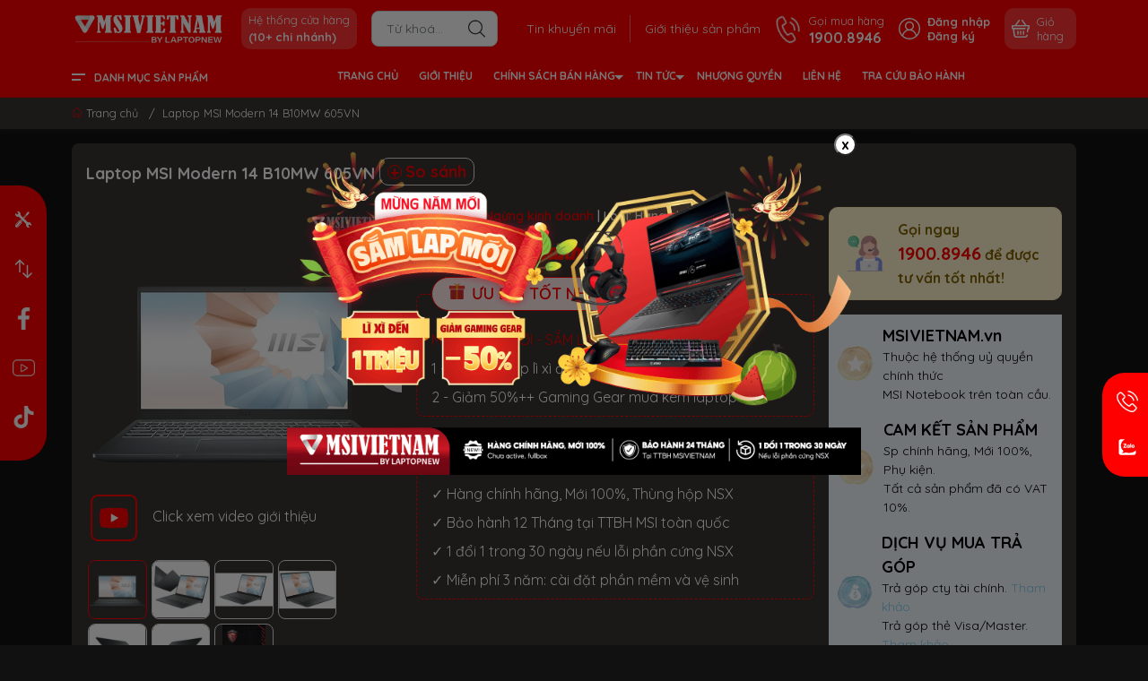

--- FILE ---
content_type: text/html; charset=utf-8
request_url: https://msivietnam.vn/laptop-msi-modern-14-b10mw-605vn
body_size: 38299
content:
<!DOCTYPE html>
<html lang="vi">
	<head>
		<meta name="google-site-verification" content="mIVDNX7JfTlYzel1oInQs2R55XXDnrXnRFvQd546hWQ" />

		<!-- Google Tag Manager -->
		<script>(function(w,d,s,l,i){w[l]=w[l]||[];w[l].push({'gtm.start':
															  new Date().getTime(),event:'gtm.js'});var f=d.getElementsByTagName(s)[0],
	j=d.createElement(s),dl=l!='dataLayer'?'&l='+l:'';j.async=true;j.src=
		'https://www.googletagmanager.com/gtm.js?id='+i+dl;f.parentNode.insertBefore(j,f);
									})(window,document,'script','dataLayer','GTM-TMCWLXBG');</script>

		<!-- Google Tag Manager -->
		<script>(function(w,d,s,l,i){w[l]=w[l]||[];w[l].push({'gtm.start':
															  new Date().getTime(),event:'gtm.js'});var f=d.getElementsByTagName(s)[0],
	j=d.createElement(s),dl=l!='dataLayer'?'&l='+l:'';j.async=true;j.src=
		'https://www.googletagmanager.com/gtm.js?id='+i+dl;f.parentNode.insertBefore(j,f);
									})(window,document,'script','dataLayer','GTM-NBHT68X');</script>
		<!-- End Google Tag Manager -->

		<!-- End Google Tag Manager -->


		<meta charset="UTF-8" />
		<meta name="theme-color" content="#ff0000">
		<meta http-equiv="Content-Security-Policy" content="block-all-mixed-content">
		<link rel="canonical" href="https://msivietnam.vn/laptop-msi-modern-14-b10mw-605vn"/>
		<meta name='revisit-after' content='2 days' />
		<link rel="preconnect" href="https://msivietnam.vn/laptop-msi-modern-14-b10mw-605vn">
		
		<link rel="preconnect" href="https://bizweb.dktcdn.net" crossorigin>
		<meta name="viewport" content="width=device-width">
		<title>Laptop MSI Modern 14 B10MW 605VN -
MSIVIETNAM - MSI OFFICIAL STORE
</title>
		<!-- ================= Page description ================== -->
		<meta name="description" content="GIỚI THIỆU VÀ ĐÁNH GIÁ MSI MODERN 14 GEN 10th (Tuỳ theo phiên bản của mỗi quốc gia mà có sự thay đổi trong tính năng sản phẩm và nội dung mô tả sản phẩm mang tính chất tham khảo) 1 - GIỚI THIỆU CHUNG: Tháng 2.2020, MSI cho ra mắt dòng máy tính dành cho những người đam mê sáng tạo MSI Modern 14 gen 10th. Modern 14 được ">
		<!-- ================= Meta ================== -->
		<meta name="keywords" content="Laptop MSI Modern 14 B10MW 605VN, 14 inch, Core I3, laptop office, Ngừng kinh doanh, RAM 8GB, SSD 256GB, VGA Onboard, video_OU4Xqz9dErI, MSIVIETNAM - MSI OFFICIAL STORE, msivietnam.vn"/>		
		<meta name="robots" content="noodp,index,follow" />
		<link rel="shortcut icon" href="//bizweb.dktcdn.net/100/386/607/themes/892751/assets/favicon.png?1767430100714" type="image/x-icon" />  
	<meta property="og:type" content="product">
	<meta property="og:title" content="Laptop MSI Modern 14 B10MW 605VN">
		<meta property="og:image" content="http://bizweb.dktcdn.net/thumb/grande/100/386/607/products/msi-modern-14-2339b4f3-b0cc-4bbf-8b98-caf8a5c26cfc.png?v=1713793777623">
		<meta property="og:image:secure_url" content="https://bizweb.dktcdn.net/thumb/grande/100/386/607/products/msi-modern-14-2339b4f3-b0cc-4bbf-8b98-caf8a5c26cfc.png?v=1713793777623">
		<meta property="og:image" content="http://bizweb.dktcdn.net/thumb/grande/100/386/607/products/laptopnew-msi-modern-14-gray-1-f2ad336b-3abf-4f40-ab9b-a01190675843.jpg?v=1713793777623">
		<meta property="og:image:secure_url" content="https://bizweb.dktcdn.net/thumb/grande/100/386/607/products/laptopnew-msi-modern-14-gray-1-f2ad336b-3abf-4f40-ab9b-a01190675843.jpg?v=1713793777623">
		<meta property="og:image" content="http://bizweb.dktcdn.net/thumb/grande/100/386/607/products/laptopnew-msi-modern-14-gray-2b-c75d6667-eec8-4f07-93f7-a11c0645a201.jpg?v=1713793779560">
		<meta property="og:image:secure_url" content="https://bizweb.dktcdn.net/thumb/grande/100/386/607/products/laptopnew-msi-modern-14-gray-2b-c75d6667-eec8-4f07-93f7-a11c0645a201.jpg?v=1713793779560">
	<meta property="og:price:amount" content="999.999.999">
	<meta property="og:price:currency" content="VND">
<meta property="og:description" content="GIỚI THIỆU VÀ ĐÁNH GIÁ MSI MODERN 14 GEN 10th (Tuỳ theo phiên bản của mỗi quốc gia mà có sự thay đổi trong tính năng sản phẩm và nội dung mô tả sản phẩm mang tính chất tham khảo) 1 - GIỚI THIỆU CHUNG: Tháng 2.2020, MSI cho ra mắt dòng máy tính dành cho những người đam mê sáng tạo MSI Modern 14 gen 10th. Modern 14 được ">
<meta property="og:url" content="https://msivietnam.vn/laptop-msi-modern-14-b10mw-605vn">
<meta property="og:site_name" content="MSIVIETNAM - MSI OFFICIAL STORE">		<style>
	@import url('https://fonts.googleapis.com/css2?family=Quicksand:wght@400;600;700&display=swap');
	:root {
		--menuWidth: calc(100% - 20px);
		--leftColBackground: #fff; 
		--lightLeftColBackground: #f3f3f3; /*+5%*/
		--darkLeftColBackground: #22272b; /*-5%*/
		--mainColor: #ff0000;
		--mainColor2: #ff0000;
		--menuHover: #ffd600;
		--accentColor1: #929292;
		--accentColor2: #ff0000; /*Màu giá*/
		--textColor: #4c4c4c;
		--toastSuccessBg: #d1e7dd;
		--toastSuccessCl: #0f5132;
		--toastWarningBg: #fff3cd;
		--toastWarningCl: #664d03;
		--toastErrorBg: #f8d7da;
		--toastErrorCl: #842029;
		--toastSystemBg: #fafaff;
		--toastSystemCl: #f4f4f4;
		--back: #121111;
		--khung: #3a3434;
		--text-main: #ffffff;
	}	
</style>
<link rel="preload" as="style" href="//bizweb.dktcdn.net/100/386/607/themes/892751/assets/swiper.scss.css?1767430100714"  type="text/css">
<link href="//bizweb.dktcdn.net/100/386/607/themes/892751/assets/swiper.scss.css?1767430100714" rel="stylesheet" type="text/css" media="all" />
<link rel="preload" as="style" href="//bizweb.dktcdn.net/100/386/607/themes/892751/assets/bootstrap.scss.css?1767430100714"  type="text/css">
<link href="//bizweb.dktcdn.net/100/386/607/themes/892751/assets/bootstrap.scss.css?1767430100714" rel="stylesheet" type="text/css" media="all" />
<link rel="preload" as="style"  href="//bizweb.dktcdn.net/100/386/607/themes/892751/assets/mew_style_first.scss.css?1767430100714" type="text/css">
<link href="//bizweb.dktcdn.net/100/386/607/themes/892751/assets/mew_style_first.scss.css?1767430100714" rel="stylesheet" type="text/css" media="all" />
<link rel="preload" as="style"  href="//bizweb.dktcdn.net/100/386/607/themes/892751/assets/mew_style_gb.scss.css?1767430100714" type="text/css">
<link href="//bizweb.dktcdn.net/100/386/607/themes/892751/assets/mew_style_gb.scss.css?1767430100714" rel="stylesheet" type="text/css" media="all" />
<link rel="preload" as="style"  href="//bizweb.dktcdn.net/100/386/607/themes/892751/assets/swatch_style.scss.css?1767430100714" type="text/css">
<link rel="preload" as="style"  href="//bizweb.dktcdn.net/100/386/607/themes/892751/assets/product_style.scss.css?1767430100714" type="text/css">
<link href="//bizweb.dktcdn.net/100/386/607/themes/892751/assets/swatch_style.scss.css?1767430100714" rel="stylesheet" type="text/css" media="all" />
<link href="//bizweb.dktcdn.net/100/386/607/themes/892751/assets/product_style.scss.css?1767430100714" rel="stylesheet" type="text/css" media="all" />




<link rel="preload" as="style"  href="//bizweb.dktcdn.net/100/386/607/themes/892751/assets/mew_noti.scss.css?1767430100714" type="text/css">
<link href="//bizweb.dktcdn.net/100/386/607/themes/892751/assets/mew_noti.scss.css?1767430100714" rel="stylesheet" type="text/css" media="all" />


		<link rel="preload" as="script" href="//bizweb.dktcdn.net/100/386/607/themes/892751/assets/swiper.js?1767430100714" />
		<script src="//bizweb.dktcdn.net/100/386/607/themes/892751/assets/swiper.js?1767430100714 "></script>
		<script>
	var Bizweb = Bizweb || {};
	Bizweb.store = 'msivietnam.mysapo.net';
	Bizweb.id = 386607;
	Bizweb.theme = {"id":892751,"name":"Mew Mobile - Update Giai đoạn 4 - ver 2","role":"main"};
	Bizweb.template = 'product';
	if(!Bizweb.fbEventId)  Bizweb.fbEventId = 'xxxxxxxx-xxxx-4xxx-yxxx-xxxxxxxxxxxx'.replace(/[xy]/g, function (c) {
	var r = Math.random() * 16 | 0, v = c == 'x' ? r : (r & 0x3 | 0x8);
				return v.toString(16);
			});		
</script>
<script>
	(function () {
		function asyncLoad() {
			var urls = [];
			for (var i = 0; i < urls.length; i++) {
				var s = document.createElement('script');
				s.type = 'text/javascript';
				s.async = true;
				s.src = urls[i];
				var x = document.getElementsByTagName('script')[0];
				x.parentNode.insertBefore(s, x);
			}
		};
		window.attachEvent ? window.attachEvent('onload', asyncLoad) : window.addEventListener('load', asyncLoad, false);
	})();
</script>


<script>
	window.BizwebAnalytics = window.BizwebAnalytics || {};
	window.BizwebAnalytics.meta = window.BizwebAnalytics.meta || {};
	window.BizwebAnalytics.meta.currency = 'VND';
	window.BizwebAnalytics.tracking_url = '/s';

	var meta = {};
	
	meta.product = {"id": 21109378, "vendor": "", "name": "Laptop MSI Modern 14 B10MW 605VN",
	"type": "Hàng chính hãng", "price": 999999999 };
	
	
	for (var attr in meta) {
	window.BizwebAnalytics.meta[attr] = meta[attr];
	}
</script>

	
		<script src="/dist/js/stats.min.js?v=96f2ff2"></script>
	



<!-- Global site tag (gtag.js) - Google Analytics -->
<script async src="https://www.googletagmanager.com/gtag/js?id=UA-17056835-7"></script>
<script>
setTimeout(function (){
  window.dataLayer = window.dataLayer || [];
  function gtag(){dataLayer.push(arguments);}
  gtag('js', new Date());

  gtag('config', 'UA-17056835-7');
}, 5000);
</script>
<script>

	window.enabled_enhanced_ecommerce = true;

</script>

<script>

	try {
		
				gtag('event', 'view_item', {
					event_category: 'engagement',
					event_label: "Laptop MSI Modern 14 B10MW 605VN",
					items: [
						{
							id: 21109378,
							name: "Laptop MSI Modern 14 B10MW 605VN",
							brand: "",
							category: "Hàng chính hãng",
							variant: null,
							price: '999999999'
						}
					]
				});
		
	} catch(e) { console.error('UA script error', e);}
	

</script>




<!--Facebook Pixel Code-->
<script>
	!function(f, b, e, v, n, t, s){
	if (f.fbq) return; n = f.fbq = function(){
	n.callMethod?
	n.callMethod.apply(n, arguments):n.queue.push(arguments)}; if (!f._fbq) f._fbq = n;
	n.push = n; n.loaded = !0; n.version = '2.0'; n.queue =[]; t = b.createElement(e); t.async = !0;
	t.src = v; s = b.getElementsByTagName(e)[0]; s.parentNode.insertBefore(t, s)}
	(window,
	document,'script','https://connect.facebook.net/en_US/fbevents.js');
	fbq('init', '866618307503201', {} , {'agent': 'plsapo'}); // Insert your pixel ID here.
	fbq('track', 'PageView',{},{ eventID: Bizweb.fbEventId });
	
	fbq('track', 'ViewContent', {
	content_ids: [21109378],
	content_name: '"Laptop MSI Modern 14 B10MW 605VN"',
	content_type: 'product_group',
	value: '999999999',
	currency: window.BizwebAnalytics.meta.currency
	}, { eventID: Bizweb.fbEventId });
	
</script>
<noscript>
	<img height='1' width='1' style='display:none' src='https://www.facebook.com/tr?id=866618307503201&ev=PageView&noscript=1' />
</noscript>
<!--DO NOT MODIFY-->
<!--End Facebook Pixel Code-->



<script>
	var eventsListenerScript = document.createElement('script');
	eventsListenerScript.async = true;
	
	eventsListenerScript.src = "/dist/js/store_events_listener.min.js?v=1b795e9";
	
	document.getElementsByTagName('head')[0].appendChild(eventsListenerScript);
</script>






		
		<script rel="dns-prefetch">var ProductReviewsAppUtil=ProductReviewsAppUtil || {};ProductReviewsAppUtil.store={name: 'MSIVIETNAM - MSI OFFICIAL STORE'};</script>


<script type="application/ld+json">
        {
        "@context": "http://schema.org",
        "@type": "BreadcrumbList",
        "itemListElement": 
        [
            {
                "@type": "ListItem",
                "position": 1,
                "item": 
                {
                  "@id": "https://msivietnam.vn",
                  "name": "Trang chủ"
                }
            },
      
            {
                "@type": "ListItem",
                "position": 2,
                "item": 
                {
                  "@id": "https://msivietnam.vn/laptop-msi-modern-14-b10mw-605vn",
                  "name": "Laptop MSI Modern 14 B10MW 605VN"
                }
            }
      
        
      
      
      
      
    
        ]
        }
</script>
		<link rel="preload" as="image" href="//bizweb.dktcdn.net/thumb/large/100/386/607/themes/892751/assets/slide-img1.png?1767430100714" media="screen and (max-width: 480px)">
		<link rel="preload" as="image" href="//bizweb.dktcdn.net/100/386/607/themes/892751/assets/slide-img1.png?1767430100714" media="screen and (min-width: 481px)">
		<link rel="preload" as="image" href="//bizweb.dktcdn.net/thumb/large/100/386/607/themes/892751/assets/slide-img2.png?1767430100714" media="screen and (max-width: 480px)">
		<link rel="preload" as="image" href="//bizweb.dktcdn.net/100/386/607/themes/892751/assets/slide-img2.png?1767430100714" media="screen and (min-width: 481px)">
		<link rel="stylesheet" href="https://cdnjs.cloudflare.com/ajax/libs/font-awesome/4.7.0/css/font-awesome.min.css">
	</head>
	<body id="body_m"  Laptop MSI Modern 14 B10MW 605VN ->
		<div class="page-body">
			<div class="hidden-md hidden-lg opacity_menu"></div>
			<div class="opacity_filter"></div>
			<div id="body_overlay" class="position-fixed d-none"></div>
			<div class="w-100 clearfix">

<div class="menubar w-100 text-right d-flex d-lg-none position-fixed align-items-center scroll_down bg_no_index">
	<a href="/" title="MSIVIETNAM - MSI OFFICIAL STORE" class="mr-auto ml-3">
		<img alt="MSIVIETNAM - MSI OFFICIAL STORE" src="//bizweb.dktcdn.net/thumb/small/100/386/607/themes/892751/assets/logo_mobi.png?1767430100714" class="img-fluid mb_logo">
	</a> 
</div>
<div class="bg_head position-fixed w-100 scroll_down d-none"></div>
<div class="header-fixed col-left position-fixed d-flex flex-column pt-2 pb-2 scroll_down">
	<div class="container position-relative">
		<div class="row align-items-center">
			<div class="col-12 col-lg-2 d-none d-lg-block">
				<a href="/" title="MSIVIETNAM - MSI OFFICIAL STORE" class="logo">
					<img alt="MSIVIETNAM - MSI OFFICIAL STORE" src="//bizweb.dktcdn.net/100/386/607/themes/892751/assets/logo.png?1767430100714" class="img-fluid">
				</a> 
			</div>
			<div class="col-12 col-lg-10">
				<div class="d-lg-flex align-items-center position-static pr-menu">
					<div class="mr-2 mr-xl-3 level0 position-relative cls">
						<a href="he-thong-cua-hang" title="Hệ thống cửa hàng" class="align-items-center d-flex head_svg p-1 pl-xl-2 pr-xl-2 rounded-10">
							<small>Hệ thống cửa hàng
								<b class="d-block">(10+ chi nhánh)</b>
							</small>
						</a>
					</div>
					<div class="search-block mr-3">
						
						<form action="/search" method="get" id="search-form" class="js-search-form left-search position-relative mt-4 mt-lg-0 pt-2 pb-2 pt-lg-1 pb-lg-1">
							<div class="icon-mobile">
							<a id="contact-header" href="javascript:void(0)">
								<img src="//bizweb.dktcdn.net/100/386/607/themes/892751/assets/contact.png?1767430100714" alt="Liên hệ">
							</a>
							<a href="https://laptopnew.vn/page-he-thong-cua-hang">
								<img src="//bizweb.dktcdn.net/100/386/607/themes/892751/assets/hethong.png?1767430100714" alt="Hệ thống">
							</a>
						</div>
							<input type="text" id="js-search-form" placeholder="Từ khoá..." value="" maxlength="70" name="query" class="rounded form-control pl-2 pl-lg-3 pr-5" autocomplete="off" required>
							<input type="submit" class="border-0 position-absolute p-0">
							<div class="w-100 position-absolute rounded searchResult px-2 d-none">
								<div class="overflow-auto search-result-warpper">
									<div class="d-block text-left h6 searchResult_products_text mt-2 p-2 rounded text-white">Sản phẩm (<span>0</span>)</div>
									<div class="searchResult_products"></div>
									
									<div class="d-block text-left h6 searchResult_articles_text mt-2 p-2 rounded text-white">Tin tức (<span>0</span>)</div>
									<div class="searchResult_articles"></div>
									
									
									<div class="d-block text-left h6 searchResult_pages_text mt-2 p-2 rounded text-white">Trang nội dung (<span>0</span>)</div>
									<div class="searchResult_pages"></div>
									
									<a href="/search?type=product&q=" class="btn border-0 rounded-0 w-100 my-0 all-result d-block mb-2 font-weight-bold">Xem tất cả kết quả</a>
								</div>
							</div>
						</form>

					</div>
					<div class="blog-block">
						<div class="blog_head text-center d-flex align-items-center">
							
							<a class="pl-2 pl-xl-3 pr-2 pr-xl-3 d-inline-block position-relative" href="/tin-khuyen-mai" title="Tin khuyến mãi">Tin khuyến mãi</a>
							
							<a class="pl-2 pl-xl-3 pr-2 pr-xl-3 d-inline-block position-relative" href="/gioi-thieu-san-pham" title="Giới thiệu sản phẩm">Giới thiệu sản phẩm</a>
							
						</div>
					</div>
					<div class="info-block mr-3">
						<a href="tel:19008946" title="1900.8946" class="align-items-center d-flex">
							<span class="play0 d-none d-xl-block">
								<svg width="32" height="32">
									<use href="#svg-phone" />
								</svg>
							</span>
							<b><small>Gọi mua hàng</small> <br>1900.8946</b>
						</a>
					</div>
					<div class="navigation-bottom mt-auto mt-lg-0">
						<div class="b_use d-none d-lg-flex align-items-stretch">
							
							<div id="js-login-toggle" class="btn-account d-none d-lg-flex align-items-center justify-content-center mr-3">
								<svg width="24" height="24" class="mr-2 d-none d-xl-block">
									<use href="#svg-account"/>
								</svg>
								<div id="m_login" class="pop_login">
									<a href="/account/login" class="item_login d-block font-weight-bold small" title="Đăng nhập">Đăng nhập</a>
									<a href="/account/register" class="item_login d-block font-weight-bold small" title="Đăng ký">Đăng ký</a>
								</div>
							</div>
							<a class="p-1 btn-cart position-relative d-inline-flex head_svg justify-content-center align-items-center rounded-10" title="Giỏ hàng" href="/cart">
								<span class="b_ico_Cart text-center d-flex justify-content-center align-items-center position-relative">
									<svg width="20" height="20" >
										<use href="#svg-cart" />
									</svg>
									<span class="btn-cart-indicator position-absolute d-none font-weight-bold text-center text-white"></span>
								</span>
								<small class="d-none d-xl-block ml-lg-1">Giỏ hàng</small>
							</a>
							
						</div>
					</div>
				</div>
			</div>
		</div>
	</div>
</div>
<div class="navigation-block mr-lg-auto d-none d-lg-block">
	<div class="container">
		<div class="row">
			<div class="col-md-3 col-lg-2">
				<div class="menu_mega indexs">
					<div class="title_menu">
						<span class="title_">Danh mục sản phẩm</span>
					</div>
					<div id="section-verticalmenu" class="block block-verticalmenu float-vertical float-vertical-left">
						
						<div class="aside-vetical-menu">
							<aside class="blog-aside">	
								<div class="block_content aside-content ">
									<div id="verticalmenu" class="list_menu_header verticalmenu nav-category " role="navigation">
										<div class="ul nav vertical-nav ul_menu site-nav-vetical">
											
											
											
											
<div class="nav_item nav-item lv1 li_check " >
	<a href="https://msivietnam.vn/san-pham-uu-dai-thang" title="THÔNG TIN HỮU ÍCH" style="background-image: url('//bizweb.dktcdn.net/100/386/607/themes/892751/assets/icon_megamenu_1.png?1767430100714')">THÔNG TIN HỮU ÍCH
		<i class="fas fa-angle-right">
			<svg xmlns="http://www.w3.org/2000/svg" viewBox="0 0 384 512"><!--! Font Awesome Pro 6.2.0 by @fontawesome - https://fontawesome.com License - https://fontawesome.com/license (Commercial License) Copyright 2022 Fonticons, Inc. --><path d="M342.6 233.4c12.5 12.5 12.5 32.8 0 45.3l-192 192c-12.5 12.5-32.8 12.5-45.3 0s-12.5-32.8 0-45.3L274.7 256 105.4 86.6c-12.5-12.5-12.5-32.8 0-45.3s32.8-12.5 45.3 0l192 192z"/></svg>
		</i>
	</a>

	<div class="ul_content_right_1">
		<div class="row">
			
			
			<div class="nav_item nav-item lv2 col-lg-3 col-md-4">

				<a href="https://msivietnam.vn/san-pham-uu-dai-thang" title="TIN NỔI BẬT">TIN NỔI BẬT</a>

				<div class="ul_content_right_2">
					
					<div class="nav_item nav-item lv3"><a href="/mung-giang-sinh" title="GIÁNG SINH ẤM ÁP">GIÁNG SINH ẤM ÁP</a></div>
					
					<div class="nav_item nav-item lv3"><a href="#" title="MỪNG NĂM MỚI">MỪNG NĂM MỚI</a></div>
					
					<div class="nav_item nav-item lv3"><a href="#" title="MỪNG KHAI TRƯƠNG">MỪNG KHAI TRƯƠNG</a></div>
					
					<div class="nav_item nav-item lv3"><a href="#" title="CHÀO HÈ RỘN RÀNG">CHÀO HÈ RỘN RÀNG</a></div>
					
					<div class="nav_item nav-item lv3"><a href="#" title="BACK TO SCHOOL">BACK TO SCHOOL</a></div>
					
					<div class="nav_item nav-item lv3"><a href="#" title="TRI ÂN KHÁCH HÀNG">TRI ÂN KHÁCH HÀNG</a></div>
					
					<div class="nav_item nav-item lv3"><a href="#" title="MỪNG SINH NHẬT LAPTOPNEW">MỪNG SINH NHẬT LAPTOPNEW</a></div>
					
					<div class="nav_item nav-item lv3"><a href="#" title="NGÀY 11.11 - GIÁ CHẠM ĐÁY">NGÀY 11.11 - GIÁ CHẠM ĐÁY</a></div>
					
					<div class="nav_item nav-item lv3"><a href="#" title="MỪNG LỄ 30.4 & 01.5">MỪNG LỄ 30.4 & 01.5</a></div>
					
					<div class="nav_item nav-item lv3"><a href="#" title="MỪNG LỄ 2.9">MỪNG LỄ 2.9</a></div>
					
					<div class="nav_item nav-item lv3"><a href="#" title="BLACKFRIDAY - SALEOFF 90%">BLACKFRIDAY - SALEOFF 90%</a></div>
					
				</div>
			</div>
			
			
			
			<div class="nav_item nav-item lv2 col-lg-3 col-md-4">

				<a href="https://msivietnam.vn/san-pham-moi-ve" title="THÔNG TIN SẢN PHẨM">THÔNG TIN SẢN PHẨM</a>

				<div class="ul_content_right_2">
					
					<div class="nav_item nav-item lv3"><a href="/san-pham-moi-ve" title="SẢN PHẨM MỚI VỀ">SẢN PHẨM MỚI VỀ</a></div>
					
					<div class="nav_item nav-item lv3"><a href="/ban-chay-trong-ngay" title="SẢN PHẨM BÁN CHẠY">SẢN PHẨM BÁN CHẠY</a></div>
					
					<div class="nav_item nav-item lv3"><a href="/top-10-laptop-van-phong" title="TOP 10 LAPTOP VĂN PHÒNG">TOP 10 LAPTOP VĂN PHÒNG</a></div>
					
					<div class="nav_item nav-item lv3"><a href="/top-10-laptop-gaming" title="TOP 10 LAPTOP GAMING">TOP 10 LAPTOP GAMING</a></div>
					
					<div class="nav_item nav-item lv3"><a href="/laptop-gaming-vga-rtx-50-series" title="LAPTOP GAMING - VGA RTX 50">LAPTOP GAMING - VGA RTX 50</a></div>
					
				</div>
			</div>
			
			
			
			<div class="nav_item nav-item lv2 col-lg-3 col-md-4">

				<a href="https://msivietnam.vn/" title="NHU CẦU SỬ DỤNG">NHU CẦU SỬ DỤNG</a>

				<div class="ul_content_right_2">
					
					<div class="nav_item nav-item lv3"><a href="/laptop-van-phong" title="LAPTOP KHỐI VĂN PHÒNG">LAPTOP KHỐI VĂN PHÒNG</a></div>
					
					<div class="nav_item nav-item lv3"><a href="/laptop-marketing" title="LAPTOP MARKETING & CNTT">LAPTOP MARKETING & CNTT</a></div>
					
					<div class="nav_item nav-item lv3"><a href="/msi-gaming-hiend" title="LAPTOP GAMING HI-END">LAPTOP GAMING HI-END</a></div>
					
					<div class="nav_item nav-item lv3"><a href="/laptop-cpu-ai" title="LAPTOP AI">LAPTOP AI</a></div>
					
				</div>
			</div>
			
			
		</div>
	</div>
</div>

											
											
											
<div class="nav_item nav-item lv1 li_check " >
	<a href="/laptop-van-phong" title="LAPTOP VĂN PHÒNG" style="background-image: url('//bizweb.dktcdn.net/100/386/607/themes/892751/assets/icon_megamenu_2.png?1767430100714')">LAPTOP VĂN PHÒNG
		<i class="fas fa-angle-right">
			<svg xmlns="http://www.w3.org/2000/svg" viewBox="0 0 384 512"><!--! Font Awesome Pro 6.2.0 by @fontawesome - https://fontawesome.com License - https://fontawesome.com/license (Commercial License) Copyright 2022 Fonticons, Inc. --><path d="M342.6 233.4c12.5 12.5 12.5 32.8 0 45.3l-192 192c-12.5 12.5-32.8 12.5-45.3 0s-12.5-32.8 0-45.3L274.7 256 105.4 86.6c-12.5-12.5-12.5-32.8 0-45.3s32.8-12.5 45.3 0l192 192z"/></svg>
		</i>
	</a>

	<div class="ul_content_right_1">
		<div class="row">
			
			
			<div class="nav_item nav-item lv2 col-lg-3 col-md-4">

				<a href="/msi-modern" title="MSI MODERN">MSI MODERN</a>

				<div class="ul_content_right_2">
					
					<div class="nav_item nav-item lv3"><a href="/msi-modern-14" title="MSI MODERN 14">MSI MODERN 14</a></div>
					
					<div class="nav_item nav-item lv3"><a href="/msi-modern-15" title="MSI MODERN 15">MSI MODERN 15</a></div>
					
				</div>
			</div>
			
			
			
			<div class="nav_item nav-item lv2 col-lg-3 col-md-4"><a href="/msi-venture" title="MSI VENTURE">MSI VENTURE</a></div>
			
			
			
			<div class="nav_item nav-item lv2 col-lg-3 col-md-4">

				<a href="/msi-prestige" title="MSI PRESTIGE">MSI PRESTIGE</a>

				<div class="ul_content_right_2">
					
					<div class="nav_item nav-item lv3"><a href="/msi-prestige-13" title="MSI PRESTIGE 13">MSI PRESTIGE 13</a></div>
					
					<div class="nav_item nav-item lv3"><a href="/msi-prestige" title="MSI PRESTIGE 14">MSI PRESTIGE 14</a></div>
					
					<div class="nav_item nav-item lv3"><a href="/msi-prestige-16" title="MSI PRESTIGE 16">MSI PRESTIGE 16</a></div>
					
				</div>
			</div>
			
			
			
			<div class="nav_item nav-item lv2 col-lg-3 col-md-4">

				<a href="/linh-kien" title="LINH PHỤ KIỆN">LINH PHỤ KIỆN</a>

				<div class="ul_content_right_2">
					
					<div class="nav_item nav-item lv3"><a href="/ram-for-laptop" title="RAM FOR LAPTOP">RAM FOR LAPTOP</a></div>
					
					<div class="nav_item nav-item lv3"><a href="/ssd-for-laptop" title="SSD FOR LAPTOP">SSD FOR LAPTOP</a></div>
					
				</div>
			</div>
			
			
		</div>
	</div>
</div>

											
											
											
<div class="nav_item nav-item lv1 li_check " >
	<a href="/laptop-gaming" title="LAPTOP GAMING" style="background-image: url('//bizweb.dktcdn.net/100/386/607/themes/892751/assets/icon_megamenu_3.png?1767430100714')">LAPTOP GAMING
		<i class="fas fa-angle-right">
			<svg xmlns="http://www.w3.org/2000/svg" viewBox="0 0 384 512"><!--! Font Awesome Pro 6.2.0 by @fontawesome - https://fontawesome.com License - https://fontawesome.com/license (Commercial License) Copyright 2022 Fonticons, Inc. --><path d="M342.6 233.4c12.5 12.5 12.5 32.8 0 45.3l-192 192c-12.5 12.5-32.8 12.5-45.3 0s-12.5-32.8 0-45.3L274.7 256 105.4 86.6c-12.5-12.5-12.5-32.8 0-45.3s32.8-12.5 45.3 0l192 192z"/></svg>
		</i>
	</a>

	<div class="ul_content_right_1">
		<div class="row">
			
			
			<div class="nav_item nav-item lv2 col-lg-3 col-md-4">

				<a href="/msi-gaming-basic" title="MSI GAMING - BASIC">MSI GAMING - BASIC</a>

				<div class="ul_content_right_2">
					
					<div class="nav_item nav-item lv3"><a href="/msi-thin-15" title="MSI THIN 15">MSI THIN 15</a></div>
					
					<div class="nav_item nav-item lv3"><a href="/msi-cyborg-14" title="MSI CYBORG 14">MSI CYBORG 14</a></div>
					
					<div class="nav_item nav-item lv3"><a href="/msi-cyborg-15" title="MSI CYBORG 15">MSI CYBORG 15</a></div>
					
					<div class="nav_item nav-item lv3"><a href="/msi-katana-15" title="MSI KATANA 15">MSI KATANA 15</a></div>
					
				</div>
			</div>
			
			
			
			<div class="nav_item nav-item lv2 col-lg-3 col-md-4">

				<a href="/msi-gaming-performance" title="MSI GAMING - PERFORMANCE">MSI GAMING - PERFORMANCE</a>

				<div class="ul_content_right_2">
					
					<div class="nav_item nav-item lv3"><a href="/laptop-msi-katana-15-new" title="MSI KATANA 15 NEW">MSI KATANA 15 NEW</a></div>
					
					<div class="nav_item nav-item lv3"><a href="/msi-sword-16" title="MSI SWORD 16">MSI SWORD 16</a></div>
					
					<div class="nav_item nav-item lv3"><a href="/msi-crosshair" title="MSI CROSSHAIR 16">MSI CROSSHAIR 16</a></div>
					
					<div class="nav_item nav-item lv3"><a href="/msi-pulse" title="MSI PULSE 16 & 17">MSI PULSE 16 & 17</a></div>
					
				</div>
			</div>
			
			
			
			<div class="nav_item nav-item lv2 col-lg-3 col-md-4">

				<a href="/msi-gaming-hiend" title="MSI GAMING - HIEND">MSI GAMING - HIEND</a>

				<div class="ul_content_right_2">
					
					<div class="nav_item nav-item lv3"><a href="/msi-vector" title="MSI VECTOR 16">MSI VECTOR 16</a></div>
					
					<div class="nav_item nav-item lv3"><a href="/msi-raider" title="MSI RAIDER 16 & 18">MSI RAIDER 16 & 18</a></div>
					
					<div class="nav_item nav-item lv3"><a href="/msi-stealth" title="MSI STEALTH 14, 16 & 18">MSI STEALTH 14, 16 & 18</a></div>
					
					<div class="nav_item nav-item lv3"><a href="/msi-titan" title="MSI TITAN 18">MSI TITAN 18</a></div>
					
				</div>
			</div>
			
			
			
			<div class="nav_item nav-item lv2 col-lg-3 col-md-4">

				<a href="/linh-kien" title="LINH PHỤ KIỆN">LINH PHỤ KIỆN</a>

				<div class="ul_content_right_2">
					
					<div class="nav_item nav-item lv3"><a href="/ram-for-laptop" title="RAM FOR LAPTOP">RAM FOR LAPTOP</a></div>
					
					<div class="nav_item nav-item lv3"><a href="/ssd-for-laptop" title="SSD FOR LAPTOP">SSD FOR LAPTOP</a></div>
					
				</div>
			</div>
			
			
		</div>
	</div>
</div>

											
											
											
<div class="nav_item nav-item lv1 li_check " >
	<a href="/laptop-content-creator" title="LAPTOP CONTENT CREATOR" style="background-image: url('//bizweb.dktcdn.net/100/386/607/themes/892751/assets/icon_megamenu_4.png?1767430100714')">LAPTOP CONTENT CREATOR
		<i class="fas fa-angle-right">
			<svg xmlns="http://www.w3.org/2000/svg" viewBox="0 0 384 512"><!--! Font Awesome Pro 6.2.0 by @fontawesome - https://fontawesome.com License - https://fontawesome.com/license (Commercial License) Copyright 2022 Fonticons, Inc. --><path d="M342.6 233.4c12.5 12.5 12.5 32.8 0 45.3l-192 192c-12.5 12.5-32.8 12.5-45.3 0s-12.5-32.8 0-45.3L274.7 256 105.4 86.6c-12.5-12.5-12.5-32.8 0-45.3s32.8-12.5 45.3 0l192 192z"/></svg>
		</i>
	</a>

	<div class="ul_content_right_1">
		<div class="row">
			
			
			<div class="nav_item nav-item lv2 col-lg-3 col-md-4">

				<a href="/msi-creator" title="MSI CREATOR">MSI CREATOR</a>

				<div class="ul_content_right_2">
					
					<div class="nav_item nav-item lv3"><a href="/msi-creator-m16" title="MSI CREATOR M16">MSI CREATOR M16</a></div>
					
					<div class="nav_item nav-item lv3"><a href="/msi-creator-16" title="MSI CREATOR 16 AI">MSI CREATOR 16 AI</a></div>
					
					<div class="nav_item nav-item lv3"><a href="/msi-creator-z16" title="MSI CREATOR Z16">MSI CREATOR Z16</a></div>
					
					<div class="nav_item nav-item lv3"><a href="/msi-creator-z17" title="MSI CREATOR Z17">MSI CREATOR Z17</a></div>
					
				</div>
			</div>
			
			
			
			<div class="nav_item nav-item lv2 col-lg-3 col-md-4">

				<a href="/linh-kien" title="LINH PHỤ KIỆN">LINH PHỤ KIỆN</a>

				<div class="ul_content_right_2">
					
					<div class="nav_item nav-item lv3"><a href="/ram-for-laptop" title="RAM FOR LAPTOP">RAM FOR LAPTOP</a></div>
					
					<div class="nav_item nav-item lv3"><a href="/ssd-for-laptop" title="SSD FOR LAPTOP">SSD FOR LAPTOP</a></div>
					
				</div>
			</div>
			
			
		</div>
	</div>
</div>

											
											
											
<div class="nav_item nav-item lv1 li_check " >
	<a href="/linh-kien" title="LINH KIỆN & GAMING GEAR" style="background-image: url('//bizweb.dktcdn.net/100/386/607/themes/892751/assets/icon_megamenu_5.png?1767430100714')">LINH KIỆN & GAMING GEAR
		<i class="fas fa-angle-right">
			<svg xmlns="http://www.w3.org/2000/svg" viewBox="0 0 384 512"><!--! Font Awesome Pro 6.2.0 by @fontawesome - https://fontawesome.com License - https://fontawesome.com/license (Commercial License) Copyright 2022 Fonticons, Inc. --><path d="M342.6 233.4c12.5 12.5 12.5 32.8 0 45.3l-192 192c-12.5 12.5-32.8 12.5-45.3 0s-12.5-32.8 0-45.3L274.7 256 105.4 86.6c-12.5-12.5-12.5-32.8 0-45.3s32.8-12.5 45.3 0l192 192z"/></svg>
		</i>
	</a>

	<div class="ul_content_right_1">
		<div class="row">
			
			
			<div class="nav_item nav-item lv2 col-lg-3 col-md-4">

				<a href="/linh-kien" title="LINH KIỆN">LINH KIỆN</a>

				<div class="ul_content_right_2">
					
					<div class="nav_item nav-item lv3"><a href="/ram-for-laptop" title="RAM FOR LAPTOP">RAM FOR LAPTOP</a></div>
					
					<div class="nav_item nav-item lv3"><a href="/ssd-for-laptop" title="SSD FOR LAPTOP">SSD FOR LAPTOP</a></div>
					
				</div>
			</div>
			
			
			
			<div class="nav_item nav-item lv2 col-lg-3 col-md-4">

				<a href="/gear-gaming" title="GAMING GEAR">GAMING GEAR</a>

				<div class="ul_content_right_2">
					
					<div class="nav_item nav-item lv3"><a href="/mouse-gaming" title="MOUSE GAMING - CHUỘT">MOUSE GAMING - CHUỘT</a></div>
					
					<div class="nav_item nav-item lv3"><a href="/keyboard-gaming" title="KEYBOARD GAMING - BÀN PHÍM">KEYBOARD GAMING - BÀN PHÍM</a></div>
					
					<div class="nav_item nav-item lv3"><a href="/headset-gaming" title="HEADSET GAMING - TAI NGHE">HEADSET GAMING - TAI NGHE</a></div>
					
					<div class="nav_item nav-item lv3"><a href="/balo-gaming" title="BALO GAMING">BALO GAMING</a></div>
					
					<div class="nav_item nav-item lv3"><a href="/tay-cam-choi-game" title="CONTROLLER GAMING - TAY CẦM">CONTROLLER GAMING - TAY CẦM</a></div>
					
					<div class="nav_item nav-item lv3"><a href="/chair-gaming" title="CHAIR GAMING - GHẾ">CHAIR GAMING - GHẾ</a></div>
					
				</div>
			</div>
			
			
		</div>
	</div>
</div>

											
											
											
<div class="nav_item nav-item lv1 li_check " >
	<a href="/pc-gaming" title="PC DESKTOP" style="background-image: url('//bizweb.dktcdn.net/100/386/607/themes/892751/assets/icon_megamenu_6.png?1767430100714')">PC DESKTOP
		<i class="fas fa-angle-right">
			<svg xmlns="http://www.w3.org/2000/svg" viewBox="0 0 384 512"><!--! Font Awesome Pro 6.2.0 by @fontawesome - https://fontawesome.com License - https://fontawesome.com/license (Commercial License) Copyright 2022 Fonticons, Inc. --><path d="M342.6 233.4c12.5 12.5 12.5 32.8 0 45.3l-192 192c-12.5 12.5-32.8 12.5-45.3 0s-12.5-32.8 0-45.3L274.7 256 105.4 86.6c-12.5-12.5-12.5-32.8 0-45.3s32.8-12.5 45.3 0l192 192z"/></svg>
		</i>
	</a>

	<div class="ul_content_right_1">
		<div class="row">
			
			
			<div class="nav_item nav-item lv2 col-lg-3 col-md-4"><a href="/pc-gaming" title="PC DESKTOP - VĂN PHÒNG">PC DESKTOP - VĂN PHÒNG</a></div>
			
			
			
			<div class="nav_item nav-item lv2 col-lg-3 col-md-4"><a href="/pc-gaming" title="PC DESKTOP - GAMING">PC DESKTOP - GAMING</a></div>
			
			
		</div>
	</div>
</div>

											
											
											
<div class="nav_item nav-item lv1 li_check ">
	<div class="icon">
	</div>
	<a href="/man-hinh-lcd-msi" title="LCD - MÀN HÌNH" style="background-image: url('//bizweb.dktcdn.net/100/386/607/themes/892751/assets/icon_megamenu_7.png?1767430100714')">LCD - MÀN HÌNH
	</a>
</div>

											
										</div>
									</div>
								</div>
							</aside>
						</div>
					</div>
				</div>


			</div>
			<div class="col-md-9 col-lg-10">
				<ul id="menu_pc" class="p-0 m-0 list-unstyled position-relative d-lg-flex">
					<li class="level0 position-relative cls pt-1 pt-lg-2 pb-lg-2 pb-1 ">
						<a href="/collections/all" title="DANH MỤC SẢN PHẨM" class="font-weight-bold d-block pt-1 pb-1  pr-4 js-checkMenu position-relative ">
							DANH MỤC SẢN PHẨM
							<i class="down_icon align-items-center justify-content-center position-absolute d-none d-lg-block mg"></i>
						</a>
						<i class="js-submenu down_icon d-flex align-items-center justify-content-center position-absolute d-lg-none"></i>
						<ul class="lv1 list-group p-0 list-unstyled rounded">
							<li class="no level1 pr-lg-2  pl-2 position-relative cls">
								<a href="https://msivietnam.vn/san-pham-uu-dai-thang" class="pt-1 pb-1 pr-4 position-relative  js-checkMenu" title="THÔNG TIN HỮU ÍCH">
									THÔNG TIN HỮU ÍCH
									
									<i class="right_icon d-flex align-items-center justify-content-center position-absolute d-none d-lg-block mg"></i>
									
								</a>
								<i class="js-submenu down_icon d-flex align-items-center justify-content-center position-absolute d-lg-none"></i>
								<ul class="lv2 list-group p-0 list-unstyled rounded">
									<li class="level2 pr-lg-2 pl-2"> 
										<a href="https://msivietnam.vn/san-pham-uu-dai-thang" class="pt-1 pb-1 position-relative " title="TIN NỔI BẬT">TIN NỔI BẬT</a>
									</li>
									<li class="level2 pr-lg-2 pl-2"> 
										<a href="https://msivietnam.vn/san-pham-moi-ve" class="pt-1 pb-1 position-relative " title="THÔNG TIN SẢN PHẨM">THÔNG TIN SẢN PHẨM</a>
									</li>
									<li class="level2 pr-lg-2 pl-2"> 
										<a href="https://msivietnam.vn/" class="pt-1 pb-1 position-relative " title="NHU CẦU SỬ DỤNG">NHU CẦU SỬ DỤNG</a>
									</li>
								</ul>
							</li>
							<li class="no level1 pr-lg-2  pl-2 position-relative cls">
								<a href="/laptop-van-phong" class="pt-1 pb-1 pr-4 position-relative  js-checkMenu" title="LAPTOP VĂN PHÒNG">
									LAPTOP VĂN PHÒNG
									
									<i class="right_icon d-flex align-items-center justify-content-center position-absolute d-none d-lg-block mg"></i>
									
								</a>
								<i class="js-submenu down_icon d-flex align-items-center justify-content-center position-absolute d-lg-none"></i>
								<ul class="lv2 list-group p-0 list-unstyled rounded">
									<li class="level2 pr-lg-2 pl-2"> 
										<a href="/msi-modern" class="pt-1 pb-1 position-relative " title="MSI MODERN">MSI MODERN</a>
									</li>
									<li class="level2 pr-lg-2 pl-2"> 
										<a href="/msi-venture" class="pt-1 pb-1 position-relative " title="MSI VENTURE">MSI VENTURE</a>
									</li>
									<li class="level2 pr-lg-2 pl-2"> 
										<a href="/msi-prestige" class="pt-1 pb-1 position-relative " title="MSI PRESTIGE">MSI PRESTIGE</a>
									</li>
									<li class="level2 pr-lg-2 pl-2"> 
										<a href="/linh-kien" class="pt-1 pb-1 position-relative " title="LINH PHỤ KIỆN">LINH PHỤ KIỆN</a>
									</li>
								</ul>
							</li>
							<li class="no level1 pr-lg-2  pl-2 position-relative cls">
								<a href="/laptop-gaming" class="pt-1 pb-1 pr-4 position-relative  js-checkMenu" title="LAPTOP GAMING">
									LAPTOP GAMING
									
									<i class="right_icon d-flex align-items-center justify-content-center position-absolute d-none d-lg-block mg"></i>
									
								</a>
								<i class="js-submenu down_icon d-flex align-items-center justify-content-center position-absolute d-lg-none"></i>
								<ul class="lv2 list-group p-0 list-unstyled rounded">
									<li class="level2 pr-lg-2 pl-2"> 
										<a href="/msi-gaming-basic" class="pt-1 pb-1 position-relative " title="MSI GAMING - BASIC">MSI GAMING - BASIC</a>
									</li>
									<li class="level2 pr-lg-2 pl-2"> 
										<a href="/msi-gaming-performance" class="pt-1 pb-1 position-relative " title="MSI GAMING - PERFORMANCE">MSI GAMING - PERFORMANCE</a>
									</li>
									<li class="level2 pr-lg-2 pl-2"> 
										<a href="/msi-gaming-hiend" class="pt-1 pb-1 position-relative " title="MSI GAMING - HIEND">MSI GAMING - HIEND</a>
									</li>
									<li class="level2 pr-lg-2 pl-2"> 
										<a href="/linh-kien" class="pt-1 pb-1 position-relative " title="LINH PHỤ KIỆN">LINH PHỤ KIỆN</a>
									</li>
								</ul>
							</li>
							<li class="no level1 pr-lg-2  pl-2 position-relative cls">
								<a href="/laptop-content-creator" class="pt-1 pb-1 pr-4 position-relative  js-checkMenu" title="LAPTOP CONTENT CREATOR">
									LAPTOP CONTENT CREATOR
									
									<i class="right_icon d-flex align-items-center justify-content-center position-absolute d-none d-lg-block mg"></i>
									
								</a>
								<i class="js-submenu down_icon d-flex align-items-center justify-content-center position-absolute d-lg-none"></i>
								<ul class="lv2 list-group p-0 list-unstyled rounded">
									<li class="level2 pr-lg-2 pl-2"> 
										<a href="/msi-creator" class="pt-1 pb-1 position-relative " title="MSI CREATOR">MSI CREATOR</a>
									</li>
									<li class="level2 pr-lg-2 pl-2"> 
										<a href="/linh-kien" class="pt-1 pb-1 position-relative " title="LINH PHỤ KIỆN">LINH PHỤ KIỆN</a>
									</li>
								</ul>
							</li>
							<li class="no level1 pr-lg-2  pl-2 position-relative cls">
								<a href="/linh-kien" class="pt-1 pb-1 pr-4 position-relative  js-checkMenu" title="LINH KIỆN & GAMING GEAR">
									LINH KIỆN & GAMING GEAR
									
									<i class="right_icon d-flex align-items-center justify-content-center position-absolute d-none d-lg-block mg"></i>
									
								</a>
								<i class="js-submenu down_icon d-flex align-items-center justify-content-center position-absolute d-lg-none"></i>
								<ul class="lv2 list-group p-0 list-unstyled rounded">
									<li class="level2 pr-lg-2 pl-2"> 
										<a href="/linh-kien" class="pt-1 pb-1 position-relative " title="LINH KIỆN">LINH KIỆN</a>
									</li>
									<li class="level2 pr-lg-2 pl-2"> 
										<a href="/gear-gaming" class="pt-1 pb-1 position-relative " title="GAMING GEAR">GAMING GEAR</a>
									</li>
								</ul>
							</li>
							<li class="no level1 pr-lg-2  pl-2 position-relative cls">
								<a href="/pc-gaming" class="pt-1 pb-1 pr-4 position-relative  js-checkMenu" title="PC DESKTOP">
									PC DESKTOP
									
									<i class="right_icon d-flex align-items-center justify-content-center position-absolute d-none d-lg-block mg"></i>
									
								</a>
								<i class="js-submenu down_icon d-flex align-items-center justify-content-center position-absolute d-lg-none"></i>
								<ul class="lv2 list-group p-0 list-unstyled rounded">
									<li class="level2 pr-lg-2 pl-2"> 
										<a href="/pc-gaming" class="pt-1 pb-1 position-relative " title="PC DESKTOP - VĂN PHÒNG">PC DESKTOP - VĂN PHÒNG</a>
									</li>
									<li class="level2 pr-lg-2 pl-2"> 
										<a href="/pc-gaming" class="pt-1 pb-1 position-relative " title="PC DESKTOP - GAMING">PC DESKTOP - GAMING</a>
									</li>
								</ul>
							</li>
							<li class="no level1 pr-lg-2  pl-2 position-relative cls">
								<a href="/man-hinh-lcd-msi" class="pt-1 pb-1 pr-4 position-relative  js-checkMenu" title="LCD - MÀN HÌNH">
									LCD - MÀN HÌNH
									
									
								</a>
							</li>
						</ul>
					</li>
					<li class="level0 position-relative cls pt-1 pt-lg-2 pb-lg-2 pb-1 ">
						<a href="/" title="TRANG CHỦ" class="font-weight-bold d-block pt-1 pb-1 pl-lg-3 pr-lg-3 pr-2 position-relative ">
							TRANG CHỦ
						</a>
					</li>
					<li class="level0 position-relative cls pt-1 pt-lg-2 pb-lg-2 pb-1 ">
						<a href="/gioi-thieu" title="GIỚI THIỆU" class="font-weight-bold d-block pt-1 pb-1 pl-lg-3 pr-lg-3 pr-2 position-relative ">
							GIỚI THIỆU
						</a>
					</li>
					<li class="level0 position-relative cls pt-1 pt-lg-2 pb-lg-2 pb-1 ">
						<a href="#" title="CHÍNH SÁCH BÁN HÀNG" class="font-weight-bold d-block pt-1 pb-1 pl-lg-3 pr-4 js-checkMenu position-relative ">
							CHÍNH SÁCH BÁN HÀNG
							<i class="down_icon align-items-center justify-content-center position-absolute d-none d-lg-block mg"></i>
						</a>
						<i class="js-submenu down_icon d-flex align-items-center justify-content-center position-absolute d-lg-none"></i>
						<ul class="lv1 list-group p-0 list-unstyled rounded">
							<li class="no level1 pr-lg-2  pl-2 position-relative cls">
								<a href="/chinh-sach-ban-hang" class="pt-1 pb-1 pr-4 position-relative  js-checkMenu" title="Chính sách hàng hoá">
									Chính sách hàng hoá
									
									
								</a>
							</li>
							<li class="no level1 pr-lg-2  pl-2 position-relative cls">
								<a href="/chinh-sach-doi-tra" class="pt-1 pb-1 pr-4 position-relative  js-checkMenu" title="Chính sách đổi trả">
									Chính sách đổi trả
									
									
								</a>
							</li>
							<li class="no level1 pr-lg-2  pl-2 position-relative cls">
								<a href="/chinh-sach-qua-tang" class="pt-1 pb-1 pr-4 position-relative  js-checkMenu" title="Chính sách quà tặng">
									Chính sách quà tặng
									
									
								</a>
							</li>
							<li class="no level1 pr-lg-2  pl-2 position-relative cls">
								<a href="https://msivietnam.vn/nang-doi-laptop-chon-msivietnam" class="pt-1 pb-1 pr-4 position-relative  js-checkMenu" title="Chính sách nâng đời laptop">
									Chính sách nâng đời laptop
									
									
								</a>
							</li>
							<li class="no level1 pr-lg-2  pl-2 position-relative cls">
								<a href="/mua-hang-kieu-my-1" class="pt-1 pb-1 pr-4 position-relative  js-checkMenu" title="Mua Hàng kiểu USA">
									Mua Hàng kiểu USA
									
									
								</a>
							</li>
							<li class="no level1 pr-lg-2  pl-2 position-relative cls">
								<a href="/phuong-thuc-van-chuyen" class="pt-1 pb-1 pr-4 position-relative  js-checkMenu" title="Phương thức vận chuyển">
									Phương thức vận chuyển
									
									
								</a>
							</li>
							<li class="no level1 pr-lg-2  pl-2 position-relative cls">
								<a href="/huong-dan-mua-tra-gop" class="pt-1 pb-1 pr-4 position-relative  js-checkMenu" title="Hướng dẫn mua trả góp">
									Hướng dẫn mua trả góp
									
									
								</a>
							</li>
							<li class="no level1 pr-lg-2  pl-2 position-relative cls">
								<a href="/phuong-thuc-thanh-toan" class="pt-1 pb-1 pr-4 position-relative  js-checkMenu" title="Phương thức thanh toán">
									Phương thức thanh toán
									
									
								</a>
							</li>
							<li class="no level1 pr-lg-2  pl-2 position-relative cls">
								<a href="/dich-vu-premium-care" class="pt-1 pb-1 pr-4 position-relative  js-checkMenu" title="DỊCH VỤ PREMIUM CARE">
									DỊCH VỤ PREMIUM CARE
									
									
								</a>
							</li>
						</ul>
					</li>
					<li class="level0 position-relative cls pt-1 pt-lg-2 pb-lg-2 pb-1 ">
						<a href="/tin-tuc" title="TIN TỨC" class="font-weight-bold d-block pt-1 pb-1 pl-lg-3 pr-4 js-checkMenu position-relative ">
							TIN TỨC
							<i class="down_icon align-items-center justify-content-center position-absolute d-none d-lg-block mg"></i>
						</a>
						<i class="js-submenu down_icon d-flex align-items-center justify-content-center position-absolute d-lg-none"></i>
						<ul class="lv1 list-group p-0 list-unstyled rounded">
							<li class="no level1 pr-lg-2  pl-2 position-relative cls">
								<a href="/tin-khuyen-mai" class="pt-1 pb-1 pr-4 position-relative  js-checkMenu" title="Tin khuyến mãi">
									Tin khuyến mãi
									
									<i class="right_icon d-flex align-items-center justify-content-center position-absolute d-none d-lg-block mg"></i>
									
								</a>
								<i class="js-submenu down_icon d-flex align-items-center justify-content-center position-absolute d-lg-none"></i>
								<ul class="lv2 list-group p-0 list-unstyled rounded">
									<li class="level2 pr-lg-2 pl-2"> 
										<a href="https://msivietnam.vn/mung-nam-moi" class="pt-1 pb-1 position-relative " title="MỪNG NĂM MỚI - SẮM LAPTOP MỚI">MỪNG NĂM MỚI - SẮM LAPTOP MỚI</a>
									</li>
								</ul>
							</li>
							<li class="no level1 pr-lg-2  pl-2 position-relative cls">
								<a href="/gioi-thieu-san-pham" class="pt-1 pb-1 pr-4 position-relative  js-checkMenu" title="Giới thiệu sản phẩm">
									Giới thiệu sản phẩm
									
									
								</a>
							</li>
							<li class="no level1 pr-lg-2  pl-2 position-relative cls">
								<a href="/tin-tuc" class="pt-1 pb-1 pr-4 position-relative  js-checkMenu" title="Tin tức công nghệ">
									Tin tức công nghệ
									
									
								</a>
							</li>
							<li class="no level1 pr-lg-2  pl-2 position-relative cls">
								<a href="/review-danh-gia-chi-tiet-san-pham" class="pt-1 pb-1 pr-4 position-relative  js-checkMenu" title="Review - Đánh giá chi tiết sản phẩm">
									Review - Đánh giá chi tiết sản phẩm
									
									
								</a>
							</li>
							<li class="no level1 pr-lg-2  pl-2 position-relative cls">
								<a href="/ho-tro-khach-hang-chia-se-kinh-nghiem" class="pt-1 pb-1 pr-4 position-relative  js-checkMenu" title="Hỗ trợ khách hàng, chia sẻ kinh nghiệm">
									Hỗ trợ khách hàng, chia sẻ kinh nghiệm
									
									
								</a>
							</li>
							<li class="no level1 pr-lg-2  pl-2 position-relative cls">
								<a href="/tin-tuyen-dung" class="pt-1 pb-1 pr-4 position-relative  js-checkMenu" title="Tin tuyển dụng & việc làm">
									Tin tuyển dụng & việc làm
									
									
								</a>
							</li>
						</ul>
					</li>
					<li class="level0 position-relative cls pt-1 pt-lg-2 pb-lg-2 pb-1 ">
						<a href="https://msivietnam.vn/nhuong-quyen-thuong-hieu" title="NHƯỢNG QUYỀN" class="font-weight-bold d-block pt-1 pb-1 pl-lg-3 pr-lg-3 pr-2 position-relative ">
							NHƯỢNG QUYỀN
						</a>
					</li>
					<li class="level0 position-relative cls pt-1 pt-lg-2 pb-lg-2 pb-1 ">
						<a href="/lien-he" title="LIÊN HỆ" class="font-weight-bold d-block pt-1 pb-1 pl-lg-3 pr-lg-3 pr-2 position-relative ">
							LIÊN HỆ
						</a>
					</li>
					<li class="level0 position-relative cls pt-1 pt-lg-2 pb-lg-2 pb-1 ">
						<a href="https://msivietnam.vn/tra-cuu-bao-hanh" title="TRA CỨU BẢO HÀNH" class="font-weight-bold d-block pt-1 pb-1 pl-lg-3 pr-lg-3 pr-2 position-relative ">
							TRA CỨU BẢO HÀNH
						</a>
					</li>
				</ul>
			</div>
		</div>

	</div>
</div>
<div class="col-left position-fixed d-flex flex-column pt-lg-2 pb-lg-2 pt-0 pb-0 d-lg-none" id="col-left-mew">
	<div class="align-items-center menu_mobile h-100 position-relative">
		<ul id="menu-mew" class="p-0 m-0 list-unstyled d-lg-flex justify-content-lg-end">
			
			<li class="level0 d-block w-100 position-static">
				<a title="DANH MỤC SẢN PHẨM" class="position-relative d-flex js-submenu flex-column justify-content-center align-items-center text-center p-2">
					<img class="lazy d-block pb-2 m-auto" src="//bizweb.dktcdn.net/100/386/607/themes/892751/assets/placeholder_1x1.png?1767430100714" data-src="//bizweb.dktcdn.net/100/386/607/themes/892751/assets/icon_menu_1.png?1767430100714" alt="DANH MỤC SẢN PHẨM">
					<span class="line_1 line_2">DANH MỤC SẢN PHẨM</span>
				</a>
				<ul class="lv1 p-0 list-unstyled position-absolute m_chill m-0">
					<li class="level1 main position-sticky bg-white">
						<a href="/collections/all" class="font-weight-bold d-flex pt-2 pb-2 border-bottom align-items-center w-100 justify-content-center text-main" title="Chi tiết danh mục">
							Chi tiết danh mục
						</a>
					</li>
					<li class="level1 position-relative">
						<a href="https://msivietnam.vn/san-pham-uu-dai-thang" class="font-weight-bold d-flex pt-2 pb-2 border-bottom mr-2 ml-2 align-items-center" title="THÔNG TIN HỮU ÍCH">
							THÔNG TIN HỮU ÍCH
						</a>
						<ul class="lv2 d-flex list-unstyled flex-column pl-0">
							<li class="level2 position-relative">
								<a href="https://msivietnam.vn/san-pham-uu-dai-thang" class="h-100 d-flex pl-3 pt-2 pb-2 border-bottom mr-2 ml-2 align-items-center" title="TIN NỔI BẬT">
									TIN NỔI BẬT
								</a>
							</li>
							<li class="level2 position-relative">
								<a href="https://msivietnam.vn/san-pham-moi-ve" class="h-100 d-flex pl-3 pt-2 pb-2 border-bottom mr-2 ml-2 align-items-center" title="THÔNG TIN SẢN PHẨM">
									THÔNG TIN SẢN PHẨM
								</a>
							</li>
							<li class="level2 position-relative">
								<a href="https://msivietnam.vn/" class="h-100 d-flex pl-3 pt-2 pb-2 border-bottom mr-2 ml-2 align-items-center" title="NHU CẦU SỬ DỤNG">
									NHU CẦU SỬ DỤNG
								</a>
							</li>
						</ul>
					</li>
					<li class="level1 position-relative">
						<a href="/laptop-van-phong" class="font-weight-bold d-flex pt-2 pb-2 border-bottom mr-2 ml-2 align-items-center" title="LAPTOP VĂN PHÒNG">
							LAPTOP VĂN PHÒNG
						</a>
						<ul class="lv2 d-flex list-unstyled flex-column pl-0">
							<li class="level2 position-relative">
								<a href="/msi-modern" class="h-100 d-flex pl-3 pt-2 pb-2 border-bottom mr-2 ml-2 align-items-center" title="MSI MODERN">
									MSI MODERN
								</a>
							</li>
							<li class="level2 position-relative">
								<a href="/msi-venture" class="h-100 d-flex pl-3 pt-2 pb-2 border-bottom mr-2 ml-2 align-items-center" title="MSI VENTURE">
									MSI VENTURE
								</a>
							</li>
							<li class="level2 position-relative">
								<a href="/msi-prestige" class="h-100 d-flex pl-3 pt-2 pb-2 border-bottom mr-2 ml-2 align-items-center" title="MSI PRESTIGE">
									MSI PRESTIGE
								</a>
							</li>
							<li class="level2 position-relative">
								<a href="/linh-kien" class="h-100 d-flex pl-3 pt-2 pb-2 border-bottom mr-2 ml-2 align-items-center" title="LINH PHỤ KIỆN">
									LINH PHỤ KIỆN
								</a>
							</li>
						</ul>
					</li>
					<li class="level1 position-relative">
						<a href="/laptop-gaming" class="font-weight-bold d-flex pt-2 pb-2 border-bottom mr-2 ml-2 align-items-center" title="LAPTOP GAMING">
							LAPTOP GAMING
						</a>
						<ul class="lv2 d-flex list-unstyled flex-column pl-0">
							<li class="level2 position-relative">
								<a href="/msi-gaming-basic" class="h-100 d-flex pl-3 pt-2 pb-2 border-bottom mr-2 ml-2 align-items-center" title="MSI GAMING - BASIC">
									MSI GAMING - BASIC
								</a>
							</li>
							<li class="level2 position-relative">
								<a href="/msi-gaming-performance" class="h-100 d-flex pl-3 pt-2 pb-2 border-bottom mr-2 ml-2 align-items-center" title="MSI GAMING - PERFORMANCE">
									MSI GAMING - PERFORMANCE
								</a>
							</li>
							<li class="level2 position-relative">
								<a href="/msi-gaming-hiend" class="h-100 d-flex pl-3 pt-2 pb-2 border-bottom mr-2 ml-2 align-items-center" title="MSI GAMING - HIEND">
									MSI GAMING - HIEND
								</a>
							</li>
							<li class="level2 position-relative">
								<a href="/linh-kien" class="h-100 d-flex pl-3 pt-2 pb-2 border-bottom mr-2 ml-2 align-items-center" title="LINH PHỤ KIỆN">
									LINH PHỤ KIỆN
								</a>
							</li>
						</ul>
					</li>
					<li class="level1 position-relative">
						<a href="/laptop-content-creator" class="font-weight-bold d-flex pt-2 pb-2 border-bottom mr-2 ml-2 align-items-center" title="LAPTOP CONTENT CREATOR">
							LAPTOP CONTENT CREATOR
						</a>
						<ul class="lv2 d-flex list-unstyled flex-column pl-0">
							<li class="level2 position-relative">
								<a href="/msi-creator" class="h-100 d-flex pl-3 pt-2 pb-2 border-bottom mr-2 ml-2 align-items-center" title="MSI CREATOR">
									MSI CREATOR
								</a>
							</li>
							<li class="level2 position-relative">
								<a href="/linh-kien" class="h-100 d-flex pl-3 pt-2 pb-2 border-bottom mr-2 ml-2 align-items-center" title="LINH PHỤ KIỆN">
									LINH PHỤ KIỆN
								</a>
							</li>
						</ul>
					</li>
					<li class="level1 position-relative">
						<a href="/linh-kien" class="font-weight-bold d-flex pt-2 pb-2 border-bottom mr-2 ml-2 align-items-center" title="LINH KIỆN & GAMING GEAR">
							LINH KIỆN & GAMING GEAR
						</a>
						<ul class="lv2 d-flex list-unstyled flex-column pl-0">
							<li class="level2 position-relative">
								<a href="/linh-kien" class="h-100 d-flex pl-3 pt-2 pb-2 border-bottom mr-2 ml-2 align-items-center" title="LINH KIỆN">
									LINH KIỆN
								</a>
							</li>
							<li class="level2 position-relative">
								<a href="/gear-gaming" class="h-100 d-flex pl-3 pt-2 pb-2 border-bottom mr-2 ml-2 align-items-center" title="GAMING GEAR">
									GAMING GEAR
								</a>
							</li>
						</ul>
					</li>
					<li class="level1 position-relative">
						<a href="/pc-gaming" class="font-weight-bold d-flex pt-2 pb-2 border-bottom mr-2 ml-2 align-items-center" title="PC DESKTOP">
							PC DESKTOP
						</a>
						<ul class="lv2 d-flex list-unstyled flex-column pl-0">
							<li class="level2 position-relative">
								<a href="/pc-gaming" class="h-100 d-flex pl-3 pt-2 pb-2 border-bottom mr-2 ml-2 align-items-center" title="PC DESKTOP - VĂN PHÒNG">
									PC DESKTOP - VĂN PHÒNG
								</a>
							</li>
							<li class="level2 position-relative">
								<a href="/pc-gaming" class="h-100 d-flex pl-3 pt-2 pb-2 border-bottom mr-2 ml-2 align-items-center" title="PC DESKTOP - GAMING">
									PC DESKTOP - GAMING
								</a>
							</li>
						</ul>
					</li>
					<li class="level1 position-relative">
						<a href="/man-hinh-lcd-msi" class="font-weight-bold d-flex pt-2 pb-2 border-bottom mr-2 ml-2 align-items-center" title="LCD - MÀN HÌNH">
							LCD - MÀN HÌNH
						</a>
						<ul class="lv2 d-flex list-unstyled flex-column pl-0">
						</ul>
					</li>
				</ul>
							</li>
			
			<li class="level0 d-block w-100 position-static">

				<a href="/" title="TRANG CHỦ" class="position-relative d-flex flex-column justify-content-center align-items-center text-center p-2">
					<img class="lazy d-block pb-2 m-auto" src="//bizweb.dktcdn.net/100/386/607/themes/892751/assets/placeholder_1x1.png?1767430100714" data-src="//bizweb.dktcdn.net/100/386/607/themes/892751/assets/icon_menu_2.png?1767430100714" alt="TRANG CHỦ">
					<span class="line_1 line_2">TRANG CHỦ</span>
				</a>
			</li>
			
			<li class="level0 d-block w-100 position-static">

				<a href="/gioi-thieu" title="GIỚI THIỆU" class="position-relative d-flex flex-column justify-content-center align-items-center text-center p-2">
					<img class="lazy d-block pb-2 m-auto" src="//bizweb.dktcdn.net/100/386/607/themes/892751/assets/placeholder_1x1.png?1767430100714" data-src="//bizweb.dktcdn.net/100/386/607/themes/892751/assets/icon_menu_3.png?1767430100714" alt="GIỚI THIỆU">
					<span class="line_1 line_2">GIỚI THIỆU</span>
				</a>
			</li>
			
			<li class="level0 d-block w-100 position-static">
				<a title="CHÍNH SÁCH BÁN HÀNG" class="position-relative d-flex js-submenu flex-column justify-content-center align-items-center text-center p-2">
					<img class="lazy d-block pb-2 m-auto" src="//bizweb.dktcdn.net/100/386/607/themes/892751/assets/placeholder_1x1.png?1767430100714" data-src="//bizweb.dktcdn.net/100/386/607/themes/892751/assets/icon_menu_4.png?1767430100714" alt="CHÍNH SÁCH BÁN HÀNG">
					<span class="line_1 line_2">CHÍNH SÁCH BÁN HÀNG</span>
				</a>
				<ul class="lv1 p-0 list-unstyled position-absolute m_chill m-0">
					<li class="level1 main position-sticky bg-white">
						<a href="#" class="font-weight-bold d-flex pt-2 pb-2 border-bottom align-items-center w-100 justify-content-center text-main" title="Chi tiết danh mục">
							Chi tiết danh mục
						</a>
					</li>
					<li class="level1 position-relative">
						<a href="/chinh-sach-ban-hang" class="font-weight-bold d-flex pt-2 pb-2 border-bottom mr-2 ml-2 align-items-center" title="Chính sách hàng hoá">
							Chính sách hàng hoá
						</a>
						<ul class="lv2 d-flex list-unstyled flex-column pl-0">
						</ul>
					</li>
					<li class="level1 position-relative">
						<a href="/chinh-sach-doi-tra" class="font-weight-bold d-flex pt-2 pb-2 border-bottom mr-2 ml-2 align-items-center" title="Chính sách đổi trả">
							Chính sách đổi trả
						</a>
						<ul class="lv2 d-flex list-unstyled flex-column pl-0">
						</ul>
					</li>
					<li class="level1 position-relative">
						<a href="/chinh-sach-qua-tang" class="font-weight-bold d-flex pt-2 pb-2 border-bottom mr-2 ml-2 align-items-center" title="Chính sách quà tặng">
							Chính sách quà tặng
						</a>
						<ul class="lv2 d-flex list-unstyled flex-column pl-0">
						</ul>
					</li>
					<li class="level1 position-relative">
						<a href="https://msivietnam.vn/nang-doi-laptop-chon-msivietnam" class="font-weight-bold d-flex pt-2 pb-2 border-bottom mr-2 ml-2 align-items-center" title="Chính sách nâng đời laptop">
							Chính sách nâng đời laptop
						</a>
						<ul class="lv2 d-flex list-unstyled flex-column pl-0">
						</ul>
					</li>
					<li class="level1 position-relative">
						<a href="/mua-hang-kieu-my-1" class="font-weight-bold d-flex pt-2 pb-2 border-bottom mr-2 ml-2 align-items-center" title="Mua Hàng kiểu USA">
							Mua Hàng kiểu USA
						</a>
						<ul class="lv2 d-flex list-unstyled flex-column pl-0">
						</ul>
					</li>
					<li class="level1 position-relative">
						<a href="/phuong-thuc-van-chuyen" class="font-weight-bold d-flex pt-2 pb-2 border-bottom mr-2 ml-2 align-items-center" title="Phương thức vận chuyển">
							Phương thức vận chuyển
						</a>
						<ul class="lv2 d-flex list-unstyled flex-column pl-0">
						</ul>
					</li>
					<li class="level1 position-relative">
						<a href="/huong-dan-mua-tra-gop" class="font-weight-bold d-flex pt-2 pb-2 border-bottom mr-2 ml-2 align-items-center" title="Hướng dẫn mua trả góp">
							Hướng dẫn mua trả góp
						</a>
						<ul class="lv2 d-flex list-unstyled flex-column pl-0">
						</ul>
					</li>
					<li class="level1 position-relative">
						<a href="/phuong-thuc-thanh-toan" class="font-weight-bold d-flex pt-2 pb-2 border-bottom mr-2 ml-2 align-items-center" title="Phương thức thanh toán">
							Phương thức thanh toán
						</a>
						<ul class="lv2 d-flex list-unstyled flex-column pl-0">
						</ul>
					</li>
					<li class="level1 position-relative">
						<a href="/dich-vu-premium-care" class="font-weight-bold d-flex pt-2 pb-2 border-bottom mr-2 ml-2 align-items-center" title="DỊCH VỤ PREMIUM CARE">
							DỊCH VỤ PREMIUM CARE
						</a>
						<ul class="lv2 d-flex list-unstyled flex-column pl-0">
						</ul>
					</li>
				</ul>
							</li>
			
			<li class="level0 d-block w-100 position-static">
				<a title="TIN TỨC" class="position-relative d-flex js-submenu flex-column justify-content-center align-items-center text-center p-2">
					<img class="lazy d-block pb-2 m-auto" src="//bizweb.dktcdn.net/100/386/607/themes/892751/assets/placeholder_1x1.png?1767430100714" data-src="//bizweb.dktcdn.net/100/386/607/themes/892751/assets/icon_menu_5.png?1767430100714" alt="TIN TỨC">
					<span class="line_1 line_2">TIN TỨC</span>
				</a>
				<ul class="lv1 p-0 list-unstyled position-absolute m_chill m-0">
					<li class="level1 main position-sticky bg-white">
						<a href="/tin-tuc" class="font-weight-bold d-flex pt-2 pb-2 border-bottom align-items-center w-100 justify-content-center text-main" title="Chi tiết danh mục">
							Chi tiết danh mục
						</a>
					</li>
					<li class="level1 position-relative">
						<a href="/tin-khuyen-mai" class="font-weight-bold d-flex pt-2 pb-2 border-bottom mr-2 ml-2 align-items-center" title="Tin khuyến mãi">
							Tin khuyến mãi
						</a>
						<ul class="lv2 d-flex list-unstyled flex-column pl-0">
							<li class="level2 position-relative">
								<a href="https://msivietnam.vn/mung-nam-moi" class="h-100 d-flex pl-3 pt-2 pb-2 border-bottom mr-2 ml-2 align-items-center" title="MỪNG NĂM MỚI - SẮM LAPTOP MỚI">
									MỪNG NĂM MỚI - SẮM LAPTOP MỚI
								</a>
							</li>
						</ul>
					</li>
					<li class="level1 position-relative">
						<a href="/gioi-thieu-san-pham" class="font-weight-bold d-flex pt-2 pb-2 border-bottom mr-2 ml-2 align-items-center" title="Giới thiệu sản phẩm">
							Giới thiệu sản phẩm
						</a>
						<ul class="lv2 d-flex list-unstyled flex-column pl-0">
						</ul>
					</li>
					<li class="level1 position-relative">
						<a href="/tin-tuc" class="font-weight-bold d-flex pt-2 pb-2 border-bottom mr-2 ml-2 align-items-center" title="Tin tức công nghệ">
							Tin tức công nghệ
						</a>
						<ul class="lv2 d-flex list-unstyled flex-column pl-0">
						</ul>
					</li>
					<li class="level1 position-relative">
						<a href="/review-danh-gia-chi-tiet-san-pham" class="font-weight-bold d-flex pt-2 pb-2 border-bottom mr-2 ml-2 align-items-center" title="Review - Đánh giá chi tiết sản phẩm">
							Review - Đánh giá chi tiết sản phẩm
						</a>
						<ul class="lv2 d-flex list-unstyled flex-column pl-0">
						</ul>
					</li>
					<li class="level1 position-relative">
						<a href="/ho-tro-khach-hang-chia-se-kinh-nghiem" class="font-weight-bold d-flex pt-2 pb-2 border-bottom mr-2 ml-2 align-items-center" title="Hỗ trợ khách hàng, chia sẻ kinh nghiệm">
							Hỗ trợ khách hàng, chia sẻ kinh nghiệm
						</a>
						<ul class="lv2 d-flex list-unstyled flex-column pl-0">
						</ul>
					</li>
					<li class="level1 position-relative">
						<a href="/tin-tuyen-dung" class="font-weight-bold d-flex pt-2 pb-2 border-bottom mr-2 ml-2 align-items-center" title="Tin tuyển dụng & việc làm">
							Tin tuyển dụng & việc làm
						</a>
						<ul class="lv2 d-flex list-unstyled flex-column pl-0">
						</ul>
					</li>
				</ul>
							</li>
			
			<li class="level0 d-block w-100 position-static">

				<a href="https://msivietnam.vn/nhuong-quyen-thuong-hieu" title="NHƯỢNG QUYỀN" class="position-relative d-flex flex-column justify-content-center align-items-center text-center p-2">
					<img class="lazy d-block pb-2 m-auto" src="//bizweb.dktcdn.net/100/386/607/themes/892751/assets/placeholder_1x1.png?1767430100714" data-src="//bizweb.dktcdn.net/100/386/607/themes/892751/assets/icon_menu_6.png?1767430100714" alt="NHƯỢNG QUYỀN">
					<span class="line_1 line_2">NHƯỢNG QUYỀN</span>
				</a>
			</li>
			
			<li class="level0 d-block w-100 position-static">

				<a href="/lien-he" title="LIÊN HỆ" class="position-relative d-flex flex-column justify-content-center align-items-center text-center p-2">
					<img class="lazy d-block pb-2 m-auto" src="//bizweb.dktcdn.net/100/386/607/themes/892751/assets/placeholder_1x1.png?1767430100714" data-src="//bizweb.dktcdn.net/100/386/607/themes/892751/assets/icon_menu_7.png?1767430100714" alt="LIÊN HỆ">
					<span class="line_1 line_2">LIÊN HỆ</span>
				</a>
			</li>
			
			<li class="level0 d-block w-100 position-static">

				<a href="https://msivietnam.vn/tra-cuu-bao-hanh" title="TRA CỨU BẢO HÀNH" class="position-relative d-flex flex-column justify-content-center align-items-center text-center p-2">
					<img class="lazy d-block pb-2 m-auto" src="//bizweb.dktcdn.net/100/386/607/themes/892751/assets/placeholder_1x1.png?1767430100714" data-src="//bizweb.dktcdn.net/100/386/607/themes/892751/assets/icon_menu_8.png?1767430100714" alt="TRA CỨU BẢO HÀNH">
					<span class="line_1 line_2">TRA CỨU BẢO HÀNH</span>
				</a>
			</li>
		</ul>
	</div>
</div>
				<div class="col-right position-relative">
					<div class="contentWarp ">
						























































































<div class="breadcrumbs bg-white">
	<div class="container position-relative">
		<ul class="breadcrumb align-items-center m-0 pl-0 pr-0 small pt-2 pb-2">					
			<li class="home">
				<a href="/" title="Trang chủ">
					<svg width="12" height="10.633">
						<use href="#svg-home" />
					</svg>	
					Trang chủ
				</a>						
				<span class="slash-divider ml-2 mr-2">/</span>
			</li>
			<li ><span>Laptop MSI Modern 14 B10MW 605VN</span><li>
		</ul>
	</div>
</div><link rel="preconnect" href="https://fonts.googleapis.com">
<link rel="preconnect" href="https://fonts.gstatic.com" crossorigin>
<link href="https://fonts.googleapis.com/css2?family=Lobster&display=swap" rel="stylesheet">
<script src="https://ajax.googleapis.com/ajax/libs/jquery/3.6.0/jquery.min.js"></script>
<div itemscope itemtype="http://schema.org/Product">
<meta itemprop="category" content="">
<meta itemprop="url" content="//msivietnam.vn/laptop-msi-modern-14-b10mw-605vn">
<meta itemprop="name" content="Laptop MSI Modern 14 B10MW 605VN">
<meta itemprop="image" content="http://bizweb.dktcdn.net/thumb/grande/100/386/607/products/msi-modern-14-2339b4f3-b0cc-4bbf-8b98-caf8a5c26cfc.png?v=1713793777623">
<meta itemprop="description" content="✓ Hàng chính hãng, Mới 100%, Thùng hộp NSX
✓ Bảo hành 12 Tháng tại TTBH MSI toàn quốc
✓ 1 đổi 1 trong 30 ngày nếu lỗi phần cứng NSX
✓ Miễn phí 3 năm: cài đặt phần mềm và vệ sinh">
<div class="d-none" itemprop="brand" itemtype="https://schema.org/Brand" itemscope>
	<meta itemprop="name" content="" />
</div>
<meta itemprop="model" content="">
<meta itemprop="sku" content="Laptop MSI Modern 14 B10MW 605VN">
<meta itemprop="gtin" content="">
<div class="d-none hidden" itemprop="offers" itemscope itemtype="http://schema.org/Offer">
	<div class="inventory_quantity hidden" itemscope itemtype="http://schema.org/ItemAvailability">
		<span class="a-stock" itemprop="supersededBy">
			Hết hàng
		</span>
	</div>
	<link itemprop="availability" href="http://schema.org/OutOfStock">
	<meta itemprop="priceCurrency" content="VND">
	<meta itemprop="price" content="999999999">
	<meta itemprop="url" content="https://msivietnam.vn/laptop-msi-modern-14-b10mw-605vn">
	<span itemprop="UnitPriceSpecification" itemscope itemtype="https://schema.org/Downpayment">
		<meta itemprop="priceType" content="999999999">
	</span>
	<span itemprop="UnitPriceSpecification" itemscope itemtype="https://schema.org/Downpayment">
		<meta itemprop="priceSpecification" content="299999999">
	</span>
	<meta itemprop="priceValidUntil" content="2099-01-01">
</div>
<div class="d-none hidden" id="https://msivietnam.vn" itemprop="seller" itemtype="http://schema.org/Organization" itemscope>
	<meta itemprop="name" content="MSIVIETNAM - MSI OFFICIAL STORE" />
	<meta itemprop="url" content="https://msivietnam.vn" />
	<meta itemprop="logo" content="http://bizweb.dktcdn.net/100/386/607/themes/892751/assets/logo.png?1767430100714" />
</div>

	<div class="container mt-3 mb-3">
		<div class="rounded p-2 p-md-3 bg-white">
			<section class="product-layout product-layout2 ">
				<div class="row">
					<div class="col-12 h_pr mb-3">
						<h1 class="product-name font-weight-bold mb-2 mr-3">Laptop MSI Modern 14 B10MW 605VN

							<label class="align-items-center border compare-label d-inline-flex m-0 position-relative px-2 py-1 rounded-10">
								<input type="checkbox" class="compare-checkbox d-none" value="/laptop-msi-modern-14-b10mw-605vn" data-type="Hàng chính hãng"> 
								<span class="compare-checkbox mr-1 position-relative"></span>
								So sánh
							</label>
						</h1>

					</div>
					<div class="product-layout_col-left col-12 col-sm-12 col-md-5 col-lg-5 col-xl-4 mb-3">
						<div class="product-fixed">
							<div class="product-main-slide swiper-container mb-3">
								<div class="swiper-wrapper">
									<div class="swiper-slide ">
										<picture class="position-relative d-block aspect ratio1by1 modal-open rounded">
											<source media="(min-width: 1200px)" srcset="https://bizweb.dktcdn.net/100/386/607/products/msi-modern-14-2339b4f3-b0cc-4bbf-8b98-caf8a5c26cfc.png?v=1713793777623">
											<source media="(min-width: 575px)" srcset="//bizweb.dktcdn.net/thumb/large/100/386/607/products/msi-modern-14-2339b4f3-b0cc-4bbf-8b98-caf8a5c26cfc.png?v=1713793777623">
											<img src="//bizweb.dktcdn.net/thumb/large/100/386/607/products/msi-modern-14-2339b4f3-b0cc-4bbf-8b98-caf8a5c26cfc.png?v=1713793777623" alt="Laptop MSI Modern 14 B10MW 605VN" class="d-block m-auto img position-absolute img-contain gradient-load" data-zoom-image="https://bizweb.dktcdn.net/100/386/607/products/msi-modern-14-2339b4f3-b0cc-4bbf-8b98-caf8a5c26cfc.png?v=1713793777623"/>
										</picture>
									</div>
									<div class="swiper-slide ">
										<picture class="position-relative d-block aspect ratio1by1 modal-open rounded">
											<source media="(min-width: 1200px)" srcset="https://bizweb.dktcdn.net/100/386/607/products/laptopnew-msi-modern-14-gray-1-f2ad336b-3abf-4f40-ab9b-a01190675843.jpg?v=1713793777623">
											<source media="(min-width: 575px)" srcset="//bizweb.dktcdn.net/thumb/large/100/386/607/products/laptopnew-msi-modern-14-gray-1-f2ad336b-3abf-4f40-ab9b-a01190675843.jpg?v=1713793777623">
											<img src="//bizweb.dktcdn.net/thumb/large/100/386/607/products/laptopnew-msi-modern-14-gray-1-f2ad336b-3abf-4f40-ab9b-a01190675843.jpg?v=1713793777623" alt="Laptop MSI Modern 14 B10MW 605VN" class="d-block m-auto img position-absolute img-contain gradient-load" data-zoom-image="https://bizweb.dktcdn.net/100/386/607/products/laptopnew-msi-modern-14-gray-1-f2ad336b-3abf-4f40-ab9b-a01190675843.jpg?v=1713793777623"/>
										</picture>
									</div>
									<div class="swiper-slide ">
										<picture class="position-relative d-block aspect ratio1by1 modal-open rounded">
											<source media="(min-width: 1200px)" srcset="https://bizweb.dktcdn.net/100/386/607/products/laptopnew-msi-modern-14-gray-2b-c75d6667-eec8-4f07-93f7-a11c0645a201.jpg?v=1713793779560">
											<source media="(min-width: 575px)" srcset="//bizweb.dktcdn.net/thumb/large/100/386/607/products/laptopnew-msi-modern-14-gray-2b-c75d6667-eec8-4f07-93f7-a11c0645a201.jpg?v=1713793779560">
											<img src="//bizweb.dktcdn.net/thumb/large/100/386/607/products/laptopnew-msi-modern-14-gray-2b-c75d6667-eec8-4f07-93f7-a11c0645a201.jpg?v=1713793779560" alt="Laptop MSI Modern 14 B10MW 605VN" class="d-block m-auto img position-absolute img-contain gradient-load" data-zoom-image="https://bizweb.dktcdn.net/100/386/607/products/laptopnew-msi-modern-14-gray-2b-c75d6667-eec8-4f07-93f7-a11c0645a201.jpg?v=1713793779560"/>
										</picture>
									</div>
									<div class="swiper-slide ">
										<picture class="position-relative d-block aspect ratio1by1 modal-open rounded">
											<source media="(min-width: 1200px)" srcset="https://bizweb.dktcdn.net/100/386/607/products/laptopnew-msi-modern-14-gray-2a-5adca295-68ef-4869-a4ce-f23230a8767f.png?v=1713793779560">
											<source media="(min-width: 575px)" srcset="//bizweb.dktcdn.net/thumb/large/100/386/607/products/laptopnew-msi-modern-14-gray-2a-5adca295-68ef-4869-a4ce-f23230a8767f.png?v=1713793779560">
											<img src="//bizweb.dktcdn.net/thumb/large/100/386/607/products/laptopnew-msi-modern-14-gray-2a-5adca295-68ef-4869-a4ce-f23230a8767f.png?v=1713793779560" alt="Laptop MSI Modern 14 B10MW 605VN" class="d-block m-auto img position-absolute img-contain gradient-load" data-zoom-image="https://bizweb.dktcdn.net/100/386/607/products/laptopnew-msi-modern-14-gray-2a-5adca295-68ef-4869-a4ce-f23230a8767f.png?v=1713793779560"/>
										</picture>
									</div>
									<div class="swiper-slide ">
										<picture class="position-relative d-block aspect ratio1by1 modal-open rounded">
											<source media="(min-width: 1200px)" srcset="https://bizweb.dktcdn.net/100/386/607/products/laptopnew-msi-modern-14-gray-4b-98c7f585-ea35-46a3-bfa5-111f8f0c31b5.jpg?v=1713793778663">
											<source media="(min-width: 575px)" srcset="//bizweb.dktcdn.net/thumb/large/100/386/607/products/laptopnew-msi-modern-14-gray-4b-98c7f585-ea35-46a3-bfa5-111f8f0c31b5.jpg?v=1713793778663">
											<img src="//bizweb.dktcdn.net/thumb/large/100/386/607/products/laptopnew-msi-modern-14-gray-4b-98c7f585-ea35-46a3-bfa5-111f8f0c31b5.jpg?v=1713793778663" alt="Laptop MSI Modern 14 B10MW 605VN" class="d-block m-auto img position-absolute img-contain gradient-load" data-zoom-image="https://bizweb.dktcdn.net/100/386/607/products/laptopnew-msi-modern-14-gray-4b-98c7f585-ea35-46a3-bfa5-111f8f0c31b5.jpg?v=1713793778663"/>
										</picture>
									</div>
									<div class="swiper-slide ">
										<picture class="position-relative d-block aspect ratio1by1 modal-open rounded">
											<source media="(min-width: 1200px)" srcset="https://bizweb.dktcdn.net/100/386/607/products/laptopnew-msi-modern-14-gray-4a-e5ba06c2-61dc-4b85-be77-5384b3859771.jpg?v=1713793778663">
											<source media="(min-width: 575px)" srcset="//bizweb.dktcdn.net/thumb/large/100/386/607/products/laptopnew-msi-modern-14-gray-4a-e5ba06c2-61dc-4b85-be77-5384b3859771.jpg?v=1713793778663">
											<img src="//bizweb.dktcdn.net/thumb/large/100/386/607/products/laptopnew-msi-modern-14-gray-4a-e5ba06c2-61dc-4b85-be77-5384b3859771.jpg?v=1713793778663" alt="Laptop MSI Modern 14 B10MW 605VN" class="d-block m-auto img position-absolute img-contain gradient-load" data-zoom-image="https://bizweb.dktcdn.net/100/386/607/products/laptopnew-msi-modern-14-gray-4a-e5ba06c2-61dc-4b85-be77-5384b3859771.jpg?v=1713793778663"/>
										</picture>
									</div>
									<div class="swiper-slide ">
										<picture class="position-relative d-block aspect ratio1by1 modal-open rounded">
											<source media="(min-width: 1200px)" srcset="https://bizweb.dktcdn.net/100/386/607/products/32fe5e2b25465546020c71102f020b70-7ad9407e-0286-4e41-8fa1-7b8556058636.png?v=1713793777623">
											<source media="(min-width: 575px)" srcset="//bizweb.dktcdn.net/thumb/large/100/386/607/products/32fe5e2b25465546020c71102f020b70-7ad9407e-0286-4e41-8fa1-7b8556058636.png?v=1713793777623">
											<img src="//bizweb.dktcdn.net/thumb/large/100/386/607/products/32fe5e2b25465546020c71102f020b70-7ad9407e-0286-4e41-8fa1-7b8556058636.png?v=1713793777623" alt="Laptop MSI Modern 14 B10MW 605VN" class="d-block m-auto img position-absolute img-contain gradient-load" data-zoom-image="https://bizweb.dktcdn.net/100/386/607/products/32fe5e2b25465546020c71102f020b70-7ad9407e-0286-4e41-8fa1-7b8556058636.png?v=1713793777623"/>
										</picture>
									</div>
									<div class="swiper-button-prev mew_product_main-slide_prev"></div>
									<div class="swiper-button-next mew_product_main-slide_next"></div>
								</div>
								<a href="javascript:;" class="position-absolute openvideo bg-white d-flex align-items-center p-2 rounded" data-bs-toggle="modal" data-bs-target="#videoModal" data-video="OU4Xqz9dErI">
									<img src="//bizweb.dktcdn.net/100/386/607/themes/892751/assets/youtube.svg?1767430100714" class="d-block" width=32 alt="Video" decoding="async" />
								</a>
								<span class="text-video">Click xem video giới thiệu</span>
							</div>
							<div class="product-thumb-slide swiper-container ">
								<div class="swiper-wrapper">
									<div class="swiper-slide m_thumb_pl border rounded modal-open crp ">
										<div class="position-relative w-100 m-0 ratio1by1 aspect">
											<img src="//bizweb.dktcdn.net/thumb/compact/100/386/607/products/msi-modern-14-2339b4f3-b0cc-4bbf-8b98-caf8a5c26cfc.png?v=1713793777623" data-img="//bizweb.dktcdn.net/100/386/607/products/msi-modern-14-2339b4f3-b0cc-4bbf-8b98-caf8a5c26cfc.png?v=1713793777623" alt="Laptop MSI Modern 14 B10MW 605VN" class="d-block img position-absolute w-100 h-100">
										</div>
									</div>
									<div class="swiper-slide m_thumb_pl border rounded modal-open crp ">
										<div class="position-relative w-100 m-0 ratio1by1 aspect">
											<img src="//bizweb.dktcdn.net/thumb/compact/100/386/607/products/laptopnew-msi-modern-14-gray-1-f2ad336b-3abf-4f40-ab9b-a01190675843.jpg?v=1713793777623" data-img="//bizweb.dktcdn.net/100/386/607/products/laptopnew-msi-modern-14-gray-1-f2ad336b-3abf-4f40-ab9b-a01190675843.jpg?v=1713793777623" alt="Laptop MSI Modern 14 B10MW 605VN" class="d-block img position-absolute w-100 h-100">
										</div>
									</div>
									<div class="swiper-slide m_thumb_pl border rounded modal-open crp ">
										<div class="position-relative w-100 m-0 ratio1by1 aspect">
											<img src="//bizweb.dktcdn.net/thumb/compact/100/386/607/products/laptopnew-msi-modern-14-gray-2b-c75d6667-eec8-4f07-93f7-a11c0645a201.jpg?v=1713793779560" data-img="//bizweb.dktcdn.net/100/386/607/products/laptopnew-msi-modern-14-gray-2b-c75d6667-eec8-4f07-93f7-a11c0645a201.jpg?v=1713793779560" alt="Laptop MSI Modern 14 B10MW 605VN" class="d-block img position-absolute w-100 h-100">
										</div>
									</div>
									<div class="swiper-slide m_thumb_pl border rounded modal-open crp ">
										<div class="position-relative w-100 m-0 ratio1by1 aspect">
											<img src="//bizweb.dktcdn.net/thumb/compact/100/386/607/products/laptopnew-msi-modern-14-gray-2a-5adca295-68ef-4869-a4ce-f23230a8767f.png?v=1713793779560" data-img="//bizweb.dktcdn.net/100/386/607/products/laptopnew-msi-modern-14-gray-2a-5adca295-68ef-4869-a4ce-f23230a8767f.png?v=1713793779560" alt="Laptop MSI Modern 14 B10MW 605VN" class="d-block img position-absolute w-100 h-100">
										</div>
									</div>
									<div class="swiper-slide m_thumb_pl border rounded modal-open crp ">
										<div class="position-relative w-100 m-0 ratio1by1 aspect">
											<img src="//bizweb.dktcdn.net/thumb/compact/100/386/607/products/laptopnew-msi-modern-14-gray-4b-98c7f585-ea35-46a3-bfa5-111f8f0c31b5.jpg?v=1713793778663" data-img="//bizweb.dktcdn.net/100/386/607/products/laptopnew-msi-modern-14-gray-4b-98c7f585-ea35-46a3-bfa5-111f8f0c31b5.jpg?v=1713793778663" alt="Laptop MSI Modern 14 B10MW 605VN" class="d-block img position-absolute w-100 h-100">
										</div>
									</div>
									<div class="swiper-slide m_thumb_pl border rounded modal-open crp ">
										<div class="position-relative w-100 m-0 ratio1by1 aspect">
											<img src="//bizweb.dktcdn.net/thumb/compact/100/386/607/products/laptopnew-msi-modern-14-gray-4a-e5ba06c2-61dc-4b85-be77-5384b3859771.jpg?v=1713793778663" data-img="//bizweb.dktcdn.net/100/386/607/products/laptopnew-msi-modern-14-gray-4a-e5ba06c2-61dc-4b85-be77-5384b3859771.jpg?v=1713793778663" alt="Laptop MSI Modern 14 B10MW 605VN" class="d-block img position-absolute w-100 h-100">
										</div>
									</div>
									<div class="swiper-slide m_thumb_pl border rounded modal-open crp ">
										<div class="position-relative w-100 m-0 ratio1by1 aspect">
											<img src="//bizweb.dktcdn.net/thumb/compact/100/386/607/products/32fe5e2b25465546020c71102f020b70-7ad9407e-0286-4e41-8fa1-7b8556058636.png?v=1713793777623" data-img="//bizweb.dktcdn.net/100/386/607/products/32fe5e2b25465546020c71102f020b70-7ad9407e-0286-4e41-8fa1-7b8556058636.png?v=1713793777623" alt="Laptop MSI Modern 14 B10MW 605VN" class="d-block img position-absolute w-100 h-100">
										</div>
									</div>
								</div>
							</div>
							
							<div class="logo-sp product">
								<img alt="MSIVIETNAM - MSI OFFICIAL STORE" src="//bizweb.dktcdn.net/thumb/small/100/386/607/themes/892751/assets/logo_sp1.png?1767430100714" class="img-fluid">
							</div>
							
						</div>

					</div>
				
					<div class="product-layout_col-right col-12 col-sm-12 col-md-7 col-lg-7 col-xl-5 product-warp">
						<div class="product-info position-relative">
							<span class="in_1">
								Tình trạng:
								
								<span class="inventory_quantity sdsd" >Ngừng kinh doanh</span>
								
							</span>
							<div class="in_1">  |  Loại: <span id="type">Hàng chính hãng</span></div>
						</div>
						<div class="product-price font-weight-bold">
							
							<span class="special-price m-0">Ngừng kinh doanh</span>
													</div>
						
						<form action="/cart/add" method="post" enctype="multipart/form-data">
							<input type="hidden" name="productAlias" value="laptop-msi-modern-14-b10mw-605vn" />
							
							<div class="product-summary mb-3">


								<div class="m_giftbox mb-3">
									<fieldset class="free-gifts p-3 pb-4 pb-md-3 rounded position-relative">
										<legend class="d-inline-block pl-3 pr-3 mb-0">
											<img style=" display: inline-block;" alt="ƯU ĐÃI TỐT NHẤT TRONG NĂM" src="//bizweb.dktcdn.net/thumb/icon/100/386/607/themes/892751/assets/gift.gif?1767430100714"> ƯU ĐÃI TỐT NHẤT TRONG NĂM
										</legend>
										<span style="color:#ff0000;">MỪNG NĂM MỚI - SẮM LAP MỚI. </span><a href="https://msivietnam.vn/mung-nam-moi"> Chi tiết</a></br>
1 - Mua Laptop lì xì đến 1 TRIỆU (tuỳ sản phẩm)</br>
2 - Giảm 50%++ Gaming Gear mua kèm laptop
									</fieldset>
								</div>
								


								
								
								
								



								











								<div class="m_giftbox mb-3">
									<fieldset class="free-gifts p-3 pb-4 pb-md-3 rounded position-relative">
										<legend class="d-inline-block pl-3 pr-3 mb-0">
											<img style="    display: inline-block;" alt="DỊCH VỤ GIA TĂNG" src="//bizweb.dktcdn.net/thumb/icon/100/386/607/themes/892751/assets/gift.gif?1767430100714"> BỘ QUÀ TẶNG
										</legend>
										<p>✓ Hàng chính hãng, Mới 100%, Thùng hộp NSX</p>
<p>✓ Bảo hành 12 Tháng tại TTBH MSI toàn quốc</p>
<p>✓ 1 đổi 1 trong 30 ngày nếu lỗi phần cứng NSX</p>
<p>✓ Miễn phí 3 năm: cài đặt phần mềm và vệ sinh</p>
									</fieldset>
								</div>










							</div>

						</form>
					</div>
					<div class="col-12 col-sm-12 col-md-12 col-lg-12 col-xl-3 product-warp">
						<div class="cotphai">
							<div class="linehot_pro alert alert-warning mb-3 d-flex align-items-center rounded-10">
								<img class="mr-3 lazy" alt="1900.8946" src="//bizweb.dktcdn.net/100/386/607/themes/892751/assets/placeholder_1x1.png?1767430100714" data-src="//bizweb.dktcdn.net/100/386/607/themes/892751/assets/customer-service.png?1767430100714">
								<div class="b_cont font-weight-bold">
									<span class="d-block">
										
										Gọi ngay <a href="tel:19008946" title="1900.8946">1900.8946</a> để được tư vấn tốt nhất!
									</span> 
								</div>
							</div>

							<div class="icon-prod">
	<ul>
		<li>
			<div class="thump">


				<img src="//bizweb.dktcdn.net/100/386/607/themes/892751/assets/icon_1.png?1767430100714" alt="MSIVIETNAM.vn">
			</div>
			<div class="content">
				<span class="title">MSIVIETNAM.vn</span>
				<span class="noidung">Thuộc hệ thống uỷ quyền chính thức<br>MSI Notebook trên toàn cầu.</span>
			</div>
		</li>
		<li>
			<div class="thump">


				<img src="//bizweb.dktcdn.net/100/386/607/themes/892751/assets/icon_2.png?1767430100714" alt="CAM KẾT SẢN PHẨM">
			</div>
			<div class="content">
				<span class="title">CAM KẾT SẢN PHẨM</span>
				<span class="noidung">Sp chính hãng, Mới 100%, Phụ kiện.<br>Tất cả sản phẩm đã có VAT 10%.</span>
			</div>
		</li>
		<li>
			<div class="thump">


				<img src="//bizweb.dktcdn.net/100/386/607/themes/892751/assets/icon_4.png?1767430100714" alt="DỊCH VỤ MUA TRẢ GÓP">
			</div>
			<div class="content">
				<span class="title">DỊCH VỤ MUA TRẢ GÓP</span>
				<span class="noidung">Trả góp cty tài chính. <a href="https://msivietnam.vn/huong-dan-mua-tra-gop">Tham khảo</a><br>Trả góp thẻ Visa/Master. <a href="https://msivietnam.vn/huong-dan-mua-tra-gop">Tham khảo</a></span>
			</div>
		</li>
		<li>
			<div class="thump">


				<img src="//bizweb.dktcdn.net/100/386/607/themes/892751/assets/icon_6.png?1767430100714" alt="HÌNH THỨC THANH TOÁN">
			</div>
			<div class="content">
				<span class="title">HÌNH THỨC THANH TOÁN</span>
				<span class="noidung">Tiền Mặt, Cà thẻ ATM, Visa Card.</br>Chuyển khoản Ngân hàng.<a href="https://msivietnam.vn/phuong-thuc-thanh-toan"> Chi tiết</a></span>
			</div>
		</li>
		<li>
			<div class="thump">


				<img src="//bizweb.dktcdn.net/100/386/607/themes/892751/assets/icon_7.png?1767430100714" alt="HÌNH THỨC VẬN CHUYỂN">
			</div>
			<div class="content">
				<span class="title">HÌNH THỨC VẬN CHUYỂN</span>
				<span class="noidung">Freeship trung tâm Tp/tỉnh khác.<br>Riêng Tp.HCM giao hàng 90phút</span>
			</div>
		</li>
		<li>
			<div class="thump">


				<img src="//bizweb.dktcdn.net/100/386/607/themes/892751/assets/icon_8.png?1767430100714" alt="LỢI ÍCH MUA TẠI STORE">
			</div>
			<div class="content">
				<span class="title">LỢI ÍCH MUA TẠI STORE</span>
				<span class="noidung">Giao dịch an toàn tuyệt đối cho NTD<br>Giá tốt nhất và hỗ trợ Deal Giá.</span>
			</div>
		</li>
	</ul>
</div>
						</div>
					</div>
				</div>
				<div class="row">
					<div class="col-md-4 col-lg-3 col-12 order-lg-2">
<div class="p-2 box_shadow rounded-10 modal-open spec-tables">
	<h3 class="special-content_title font-weight-bold d-block w-100 p-2 mb-2">Thông số kỹ thuật</h3>
	<div class="border rounded-10 small modal-open">
		<div class="special-content">


			
<table style="width:970px;">
<tbody>
<tr>
	<td style="width: 120px;">
	<p style="text-align: right;"><strong>Model</strong></p></td>
	<td style="width: 850px;">
	<p>MSI Modern 14 B10MW 605VN</p></td>
</tr>
<tr>
	<td style="width: 120px;">
	<p style="text-align: right;"><strong>CPU</strong></p></td>
	<td>
	<p>
	<style type="text/css"><!--td {border: 1px solid #ccc;}br {mso-data-placement:same-cell;}-->
	</style>
	Intel® i3-10110U Gen 10th (2.1GHz upto 4.1GHz, 2 Cores, 4 Threads, 4MB Cache, FSB 4GT/s)</p></td>
</tr>
<tr>
	<td style="width: 120px;">
	<p style="text-align: right;"><strong>RAM</strong></p></td>
	<td>
	<p>8GB DDR4 3200MHz (1 slot)</p></td>
</tr>
<tr>
	<td style="width: 120px;">
	<p style="text-align: right;"><strong>Ổ cứng</strong></p></td>
	<td>
	<p>SSD 256GB M.2 PCIe (1 slot)</p></td>
</tr>
<tr>
	<td style="width: 120px;">
	<p style="text-align: right;"><strong>CD/DVD</strong></p></td>
	<td>
	<p>None</p></td>
</tr>
<tr>
	<td style="width: 120px;">
	<p style="text-align: right;"><strong>Card VGA</strong></p></td>
	<td>
	<p>
	<style type="text/css"><!--td {border: 1px solid #ccc;}br {mso-data-placement:same-cell;}-->
	</style>
	Intel® UHD Graphics</p></td>
</tr>
<tr>
	<td style="width: 120px;">
	<p style="text-align: right;"><strong>Màn hình</strong></p></td>
	<td>
	<p>14.1-inch&nbsp;FHD IPS (1920x1080), viền mỏng, chống chói.</p></td>
</tr>
<tr>
	<td style="width: 120px;">
	<p style="text-align: right;"><strong>Kết nối</strong></p></td>
	<td>
	<p>Wi-Fi 5 802.11ac&nbsp;+&nbsp;Bluetooth 5.0</p></td>
</tr>
<tr>
	<td style="width: 120px;">
	<p style="text-align: right;"><strong>Tích hợp</strong></p></td>
	<td>
	<p>1 x HDMI<br />
	1 x USB Type-C<br />
	2 x USB 3.1<br />
	1 x Jack Audio™<br />
	1 x MicroSD Reader<br />
	1 x Webcam<br />
	1 x Nahimic 3 Audio™<br />
	1 x MIL-STD-810G (chuẩn quân đội)</p></td>
</tr>
<tr>
	<td style="width: 120px;">
	<p style="text-align: right;"><strong>Bàn phím</strong></p></td>
	<td>
	<p>Chiclet keyboard with Led</p></td>
</tr>
<tr>
	<td style="width: 120px;">
	<p style="text-align: right;"><strong>Pin</strong></p></td>
	<td>
	<p>50WHrs&nbsp;Battery</p></td>
</tr>
<tr>
	<td style="width: 120px;">
	<p style="text-align: right;"><strong>Trọng lượng</strong></p></td>
	<td>
	<p>1.3&nbsp;kg</p></td>
</tr>
<tr>
	<td style="width: 120px;">
	<p style="text-align: right;"><strong>Kích thước</strong></p></td>
	<td>
	<p>322 x 222 x 15.9 mm (Dài x Rộng x Dày)</p></td>
</tr>
<tr>
	<td style="width: 120px;">
	<p style="text-align: right;"><strong>Hệ điều hành</strong></p></td>
	<td>
	<p>Windows 10 bản quyền</p></td>
</tr>
<tr>
	<td style="width: 120px;">
	<p style="text-align: right;"><strong>Màu sắc</strong></p></td>
	<td>
	<p>Màu Xám (Grey)</p></td>
</tr>
<tr>
	<td style="width: 120px;">
	<p style="text-align: right;"><strong>Tình trạng</strong></p></td>
	<td>
	<p>Mới 100%, hàng chính hãng, đầy đủ phụ kiện</p></td>
</tr>
<tr>
	<td style="width: 120px;">
	<p style="text-align: right;"><strong>Thời gian bảo hành</strong></p></td>
	<td>
	<p>Bảo hành 12&nbsp;tháng chính hãng tại TTBH MSI toàn quốc</p></td>
</tr>
</tbody></table>


		</div>
	</div>
	<a href="javascript:;" title="Xem chi tiết cấu hình" class="view_table box_shadow rounded-10 modal-open d-block p-2 small mb-2 mt-3 text-center font-weight-bold" data-bs-toggle="modal" data-bs-target="#specModal">Xem chi tiết cấu hình</a>
</div>
					</div>
					<div class="col-md-8 col-lg-9 col-12 order-lg-1">
						<div class="p-2 box_shadow rounded-10 modal-open pl-lg-3 pr-lg-3">
							<h3 class="special-content_title font-weight-bold d-block w-100 pt-2 pb-2 mb-0">Thông tin chi tiết</h3> 
							<div class="product-content pt-2 pb-2 mewcontent">
								<div class="content_coll position-relative rte">
									<h2 style="text-align: center;"><span style="font-size:24px;"><span style="line-height:2;"><strong>GIỚI THIỆU VÀ ĐÁNH GIÁ MSI MODERN 14 GEN 10th</strong></span></span></h2>
<p style="text-align: center;"><span style="font-size:14px;"><span style="line-height:2;">(Tuỳ theo phiên bản của mỗi quốc gia mà có sự thay đổi trong tính năng sản phẩm và nội dung mô tả sản phẩm mang tính chất tham khảo)</span></span></p>
<p>&nbsp;</p>
<h3><span style="font-size:16px;"><span style="line-height:2;"><strong>1 - GIỚI THIỆU CHUNG:</strong></span></span></h3>
<p style="text-align: justify;"><span style="font-size:16px;"><span style="line-height:2;">Tháng 2.2020,&nbsp;MSI cho ra mắt dòng máy tính dành cho những người đam mê sáng tạo <strong>MSI Modern 14 </strong>gen 10th. <strong>Modern 14</strong> được đánh giá là mẫu laptop có hiệu năng cực cao, thiết kế sang trọng, nhỏ gọn tăng tính cơ động và có thời lượng pin "trâu"&nbsp;sẽ rất phù hợp với giới doanh nhân, những bạn trẻ đam mê sáng tạo, thích sự năng động.&nbsp;Sự kết hợp hoàn hảo của nó khiến cho công việc, học tập hàng ngày trở nên đơn giản hơn bao giờ hết.</span></span></p>
<p>&nbsp;</p>
<p style="text-align: center;"><span style="font-size:16px;"><span style="line-height:2;"><img src="https://xgear.vn/wp-content/uploads/2019/11/modern-14-7-1.jpg" /></span></span></p>
<h4 style="text-align: center;"><span style="font-size:14px;"><span style="line-height:2;"><em>Giới thiệu và đánh giá chung MSI Modern 14</em></span></span></h4>
<h3>&nbsp;</h3>
<h3><span style="font-size:16px;"><span style="line-height:2;"><strong>2 - CẤU HÌNH VÀ THÔNG SỐ KỸ THUẬT&nbsp;CHUNG:</strong></span></span></h3>
<h3><span style="font-size:16px;"><span style="line-height:2;">Tham khảo các model sản phẩm tại:&nbsp;<a href="https://msivietnam.vn/msi-modern-14">https://msivietnam.vn/msi-modern-14</a></span></span></h3>
<table>
<tbody>
<tr>
	<td style="width: 150px; border-color: rgb(204, 204, 204);">
	<p style="text-align: right;"><strong><span style="font-size:16px;"><span style="line-height:2;">Model</span></span></strong></p></td>
	<td style="border-color: rgb(204, 204, 204);"><span style="font-size:16px;"><span style="line-height:2;">MSI Modern 14</span></span></td>
</tr>
<tr>
	<td style="width: 150px; border-color: rgb(204, 204, 204);">
	<p style="text-align: right;"><strong><span style="font-size:16px;"><span style="line-height:2;">CPU</span></span></strong></p></td>
	<td style="border-color: rgb(204, 204, 204);"><span style="font-size:16px;"><span style="line-height:2;">Intel® Core™ i7 with 11th<br />
	Intel® Core™ i5 with 11th</span></span></td>
</tr>
<tr>
	<td style="width: 150px; border-color: rgb(204, 204, 204);">
	<p style="text-align: right;"><strong><span style="font-size:16px;"><span style="line-height:2;">RAM</span></span></strong></p></td>
	<td style="border-color: rgb(204, 204, 204);"><span style="font-size:16px;"><span style="line-height:2;">1 slot RAM DDR4</span></span></td>
</tr>
<tr>
	<td style="width: 150px; border-color: rgb(204, 204, 204);">
	<p style="text-align: right;"><strong><span style="font-size:16px;"><span style="line-height:2;">Ổ cứng</span></span></strong></p></td>
	<td style="border-color: rgb(204, 204, 204);"><span style="font-size:16px;"><span style="line-height:2;">1 slot SSD M.2 PCIe</span></span></td>
</tr>
<tr>
	<td style="width: 150px; border-color: rgb(204, 204, 204);">
	<p style="text-align: right;"><strong><span style="font-size:16px;"><span style="line-height:2;">CD/DVD</span></span></strong></p></td>
	<td style="border-color: rgb(204, 204, 204);">
	<p><span style="font-size:16px;"><span style="line-height:2;">None</span></span></p></td>
</tr>
<tr>
	<td style="width: 150px; border-color: rgb(204, 204, 204);">
	<p style="text-align: right;"><strong><span style="font-size:16px;"><span style="line-height:2;">Card VGA</span></span></strong></p></td>
	<td style="border-color: rgb(204, 204, 204);"><span style="font-size:16px;"><span style="line-height:2;">VGA Intel UHD Graphics<br />
	VGA Nvidia Geforce MX330 2GB GDDR5</span></span></td>
</tr>
<tr>
	<td style="width: 150px; border-color: rgb(204, 204, 204);">
	<p style="text-align: right;"><strong><span style="font-size:16px;"><span style="line-height:2;">Màn hình</span></span></strong></p></td>
	<td style="border-color: rgb(204, 204, 204);"><span style="font-size:16px;"><span style="line-height:2;">14.1-inch&nbsp;FHD IPS (1920x1080), 45% NTSC,&nbsp;viền mỏng, chống chói.</span></span></td>
</tr>
<tr>
	<td style="width: 150px; border-color: rgb(204, 204, 204);">
	<p style="text-align: right;"><strong><span style="font-size:16px;"><span style="line-height:2;">Kết nối</span></span></strong></p></td>
	<td style="border-color: rgb(204, 204, 204);"><span style="font-size:16px;"><span style="line-height:2;">Wi-Fi 5 802.11ac (2x2ac) +&nbsp;Bluetooth 5.0</span></span></td>
</tr>
<tr>
	<td style="width: 150px; border-color: rgb(204, 204, 204);">
	<p style="text-align: right;"><strong><span style="font-size:16px;"><span style="line-height:2;">Tích hợp</span></span></strong></p></td>
	<td style="border-color: rgb(204, 204, 204);"><span style="font-size:16px;"><span style="line-height:2;">1 x HDMI<br />
	1 x USB Type-C<br />
	2 x USB 3.1<br />
	1 x Jack Audio™<br />
	1 x MicroSD Reader<br />
	1 x Webcam<br />
	1 x Nahimic 3 Audio™<br />
	1 x MIL-STD-810G (chuẩn quân đội)</span></span></td>
</tr>
<tr>
	<td style="width: 150px; border-color: rgb(204, 204, 204);">
	<p style="text-align: right;"><strong><span style="font-size:16px;"><span style="line-height:2;">Bàn phím</span></span></strong></p></td>
	<td style="border-color: rgb(204, 204, 204);">
	<p><span style="font-size:16px;"><span style="line-height:2;">Chiclet keyboard with LED</span></span></p></td>
</tr>
<tr>
	<td style="width: 150px; border-color: rgb(204, 204, 204);">
	<p style="text-align: right;"><strong><span style="font-size:16px;"><span style="line-height:2;">Pin</span></span></strong></p></td>
	<td style="border-color: rgb(204, 204, 204);"><span style="font-size:16px;"><span style="line-height:2;">50WHrs&nbsp;Battery</span></span></td>
</tr>
<tr>
	<td style="width: 150px; border-color: rgb(204, 204, 204);">
	<p style="text-align: right;"><strong><span style="font-size:16px;"><span style="line-height:2;">Trọng lượng</span></span></strong></p></td>
	<td style="border-color: rgb(204, 204, 204);">
	<p><span style="font-size:16px;"><span style="line-height:2;">1.19&nbsp;kg</span></span></p></td>
</tr>
<tr>
	<td style="width: 150px; border-color: rgb(204, 204, 204);">
	<p style="text-align: right;"><strong><span style="font-size:16px;"><span style="line-height:2;">Kích thước</span></span></strong></p></td>
	<td style="border-color: rgb(204, 204, 204);"><span style="font-size:16px;"><span style="line-height:2;">322 x 222 x 15.9 mm (Dài x Rộng x Dày)</span></span></td>
</tr>
<tr>
	<td style="width: 150px; border-color: rgb(204, 204, 204);">
	<p style="text-align: right;"><strong><span style="font-size:16px;"><span style="line-height:2;">Hệ điều hành</span></span></strong></p></td>
	<td style="border-color: rgb(204, 204, 204);">
	<p><span style="font-size:16px;"><span style="line-height:2;">Windows 10 bản quyền</span></span></p></td>
</tr>
<tr>
	<td style="width: 150px; border-color: rgb(204, 204, 204);">
	<p style="text-align: right;"><strong><span style="font-size:16px;"><span style="line-height:2;">Màu sắc</span></span></strong></p></td>
	<td style="border-color: rgb(204, 204, 204);">
	<p><span style="font-size:16px;"><span style="line-height:2;">Màu xám đen&nbsp;(Carbon Gray)</span></span></p></td>
</tr>
</tbody></table>
<p>&nbsp;</p>
<h3><span style="font-size:16px;"><span style="line-height:2;"><strong>3 - HIỆU NĂNG:</strong></span></span></h3>
<p style="text-align: justify;"><span style="font-size:16px;"><span style="line-height:2;">MSI trang bị cho chiếc máy này con chip i3 Gen 10th với 2 nhân 4 luồng, xung nhịp tối đa lên tới 4.1 GHz giúp bạn tối ưu hiệu suất làm việc từ Word, Excel,... Kết hợp cùng&nbsp;Intel&nbsp;UHD Graphics cho bạn tận hưởng sự mượt mà cũng như độ sắc nét khi xem phim, giải trí hay thiết kế 2D,...<br />
Laptop MSI được tích hợp&nbsp;8GB DDR4 3200MHz (1 slot) cho khả năng&nbsp;xử lí đa nhiệm mượt mà,&nbsp;bạn có thể mở nhiều&nbsp;tab Chrome cùng lúc hay&nbsp;chuyển từ ứng dụng này sang ứng dụng khác mà máy không bị đơ, hoàn thành công việc nhanh hơn.&nbsp;SSD 256GB M.2 PCIe (1 slot)&nbsp;cho tốc độ khởi động máy,&nbsp;tốc độ phản hồi thao tác cũng&nbsp;cực kỳ nhanh chóng chỉ trong vài giây.</span></span></p>
<p style="text-align: justify;">&nbsp;</p>
<p style="text-align: center;"><span style="font-size:16px;"><span style="line-height:2;"><img src="https://bizweb.dktcdn.net/100/386/607/files/msi-modern-14-5.jpg?v=1592366190070" /></span></span></p>
<h4 style="text-align: center;"><span style="font-size:14px;"><span style="line-height:2;"><em>Hiệu năng MSI Modern 14</em></span></span></h4>
<p>&nbsp;</p>
<h3><span style="font-size:16px;"><span style="line-height:2;"><strong>4 - THIẾT KẾ &amp; NGOẠI HÌNH (Design):</strong></span></span></h3>
<p style="text-align: justify;"><span style="font-size:16px;"><span style="line-height:2;">Nhắc đến ngoại hình của <strong>MSI Modern 14 B10MW</strong> chỉ có một từ để nói đó là&nbsp;"siêu mỏng nhẹ". Với độ dày chỉ&nbsp;16.9 mm và cân nặng 1.3kg,&nbsp;<strong>Modern 14</strong>&nbsp;là dòng máy tính xách tay 14inch mỏng nhẹ nhất thế giới.<br />
Vẫn là một sản phẩm đậm chất MSI, logo được in chính giữa thân máy được làm bằng nhôm&nbsp;bề mặt xử lí phun cát bên cạnh&nbsp;những đường nét sắc gọn, tinh tế, tạo nên một tổng thể toát ra sự thanh lịch sang trọng nhưng cũng cực năng động, thời trang. Đảm bảo khi làm việc với chiếc laptop&nbsp;này sẽ làm bạn rất nhiều cảm hứng để sáng tạo.&nbsp;<br />
Độ bền chuẩn quân đội chính là thứ MSI luôn theo đuổi để tạo ra sự&nbsp;sự hoàn hảo, máy không chỉ mạnh, đẹp mà còn phải bền bỉ.&nbsp;&nbsp;Đáp ứng độ bền tiêu chuẩn quân sự&nbsp;MIL-STD 810G,&nbsp;<strong>MSI Modern 14 B10RASW</strong>&nbsp;làm bạn hoàn toàn yên tâm khi sử dụng, dù có rơi, va đập cũng không ảnh hưởng nhiều đến bên trong máy.</span></span></p>
<p>&nbsp;</p>
<p style="text-align: center;"><span style="font-size:16px;"><span style="line-height:2;"><img src="https://bizweb.dktcdn.net/100/386/607/files/msi-modern-14-2.jpg?v=1592366189993" /></span></span></p>
<h4 style="text-align: center;"><span style="font-size:14px;"><span style="line-height:2;"><em>Thiết kế và ngoại hình của&nbsp;MSI Modern 14</em></span></span></h4>
<p>&nbsp;</p>
<h3><span style="font-size:16px;"><span style="line-height:2;"><strong>5 - MÀN HÌNH (LCD)</strong></span></span></h3>
<p style="text-align: justify;"><span style="font-size:16px;"><span style="line-height:2;">Màn hình&nbsp;14.1 inch full HD và&nbsp;chống chói FHD IPS-Level sẽ nâng cấp trải nghiệm nhìn của bạn lên tầm cao mới bằng hình ảnh sắc nét, độ tương phản cao, không bị ảnh hưởng do ánh sáng bên ngoài. Viền&nbsp;mỏng chỉ 5,7mm nên màn hình chiến 80% tỉ lệ so với tổng màn hình máy mở rộng&nbsp;góc nhìn cho người dùng.</span></span></p>
<p>&nbsp;</p>
<p style="text-align: center;"><span style="font-size:16px;"><span style="line-height:2;"><img src="https://bizweb.dktcdn.net/100/386/607/files/msi-modern-14-3.jpg?v=1592366190017" /></span></span></p>
<h4 style="text-align: center;"><span style="font-size:14px;"><span style="line-height:2;"><em>Màn hình&nbsp;MSI Modern 14</em></span></span></h4>
<p>&nbsp;</p>
<h3><span style="font-size:16px;"><span style="line-height:2;"><strong>6 - BÀN PHÍM,&nbsp;RÊ CHUỘT &amp; KÊ TAY (KEYBOARD &amp;&nbsp;TOUCHPAD)</strong></span></span></h3>
<p style="text-align: justify;"><span style="font-size:16px;"><span style="line-height:2;">- <strong>MSI Modern 14 B10RASW</strong> sử dụng Led Keyboard, đồng thời bàn phím được thiết kế hơi dốc và hành trình phím 1.5mm để đem lại phản hồi bấm phím&nbsp;tốt hơn. Bàn hoàn toàn có thể gõ phím trong điều kiện thiếu ánh sáng vì bàn phím có đèn led hỗ trợ.<br />
- Touchpad của máy cực kì nhạy và mượt, khi dùng ngón tay điều khiển có thể cảm nhận được sự nhạy bén và mượt mà từ nó.</span></span></p>
<p>&nbsp;</p>
<h3><span style="font-size:16px;"><span style="line-height:2;"><strong>7 - CỔNG GIAO TIẾP &amp; CHUẨN KẾT NỐI (PORT &amp; CONNECT)</strong></span></span></h3>
<p style="text-align: justify;"><span style="font-size:16px;"><span style="line-height:2;">- <strong>MSI Modern 14 </strong>có tới&nbsp;tối đa 4 cổng USB ở dạng nhỏ. Ngoài ra USB 3.1 hiệu quả cao chuyển nhanh gấp 10 lần so với USB 2.0.&nbsp;<strong>Modern 14</strong> cũng trang bị đầy đủ những cổng kết nối hiện đại nhất như: SD Card Reader, DC-in, HDMI, Audio Combo.<br />
- Với Wi-Fi 5 802.11ac (2x2ac) và&nbsp;Bluetooth 5.0 người dùng có thể truy cập wifi với tốc độ cao&nbsp;và khả năng kết nối dữ liệu với những thiết bị khác cực nhanh.</span></span></p>
<p style="text-align: justify;">&nbsp;</p>
<h4 style="text-align: center;"><span style="font-size:16px;"><span style="line-height:2;"><em><img src="https://xgear.vn/wp-content/uploads/2019/02/ps42-modern-6.jpg" /></em></span></span></h4>
<h4 style="text-align: center;"><span style="font-size:14px;"><span style="line-height:2;"><em>Cổng giao tiếp của&nbsp;MSI Modern 14</em></span></span></h4>
<p style="text-align: center;">&nbsp;</p>
<h3><span style="font-size:16px;"><span style="line-height:2;"><strong>8 -&nbsp;</strong><strong>HỆ THỐNG TẢN NHIỆT</strong></span></span></h3>
<p><span style="font-size:16px;"><span style="line-height:2;">Hệ thống tản nhiệt độc quyền&nbsp;Cooler Boost 3&nbsp;với 2 quạt chuyên dụng và 3 ống dẫn nhiệt, <strong>MSI Modern</strong> sẽ luôn mát mẻ, không bị quá nóng, kể cả bạn đã sử dụng cả ngày và các tác vụ cần xử lý rất nặng.</span></span></p>
<p>&nbsp;</p>
<p style="text-align: center;"><span style="font-size:16px;"><span style="line-height:2;"><img src="https://xgear.vn/wp-content/uploads/2019/02/ps42-modern-5.jpg" /></span></span></p>
<h4 style="text-align: center;"><span style="font-size:14px;"><span style="line-height:2;"><em>Hệ thống tản nhiệt của&nbsp;MSI Modern 14</em></span></span></h4>
<p>&nbsp;</p>
<h3 style="text-align: justify;"><span style="font-size:16px;"><span style="line-height:2;"><strong>9 - PIN VÀ TRỌNG LƯỢNG&nbsp;(BATTERY &amp; </strong><strong>WEIGHT</strong><strong>)</strong></span></span></h3>
<p style="text-align: justify;"><span style="font-size:16px;"><span style="line-height:2;">Trang bị pin&nbsp;50WHrs&nbsp;Battery, bạn có thể&nbsp;làm việc suốt cả ngày cùng <strong>MSI Modern 14 B10MW</strong> khi thời lượng pin tối đa lên đến 16 giờ. 16 giờ sử dụng pin là con số rất ẩn tượng, có thể mang đi làm, đi học cả ngày mà không lo sợ hết pin, sợ không có ổ điện để sạc.&nbsp;<br />
Với thời lượng pin khủng như vậy nhưng trọng lượng của máy chỉ vỏn vẹn 1.3kg mà thôi.</span></span></p>
<p style="text-align: justify;">&nbsp;</p>
<h3 style="text-align: justify;"><span style="font-size:16px;"><span style="line-height:2;"><strong>10 - KẾT LUẬN</strong></span></span></h3>
<p style="text-align: justify;"><span style="font-size:16px;"><span style="line-height:2;">- Là một sản phẩm đến từ MSI- một thương hiệu máy tính rất nổi tiếng nên chúng ta hoàn toàn có thể yên tâm khi chọn <strong>MSI Modern</strong>. Tuy không mạnh mẽ như "quái vật" và hầm hố như những dòng laptop gaming khác của MSI, nhưng với thiết kế mỏng nhẹ thanh lịch, hiệu năng ổn, <strong>MSI Modern</strong> thực sự rất phù hợp với giới văn phòng hoặc học sinh, sinh viên. Tuy không phải là&nbsp;laptop gaming, nhưng&nbsp;<strong>Modern 14</strong> vẫn có thể dùng để chơi game bình thường, chỉ trừ khi chơi những game quá nặng thì máy sẽ không được mượt cho lắm.&nbsp;<br />
- Một chiếc laptop trong khoảng giá từ 13 đến hơn 22 triệu, thì đây thực sự là một lựa chọn tốt nhất,&nbsp;rất nên cân nhắc khi mua máy trong cùng mức&nbsp;giá.</span></span></p>
<p style="text-align: justify;"><br />
<span style="font-size:16px;"><span style="line-height:2;"><strong>ƯU ĐIỂM:</strong><br />
- Thiết kế mỏng nhẹ, thanh lịch, sang trọng, tính cơ động cao.<br />
- CPU Gen 10th CoffeeLake, RAM DDR4, ổ cứng&nbsp;SSD M.2 PCIe giúp máy chạy rất mượt mà.<br />
- Sử dụng mượt mà nhiều phần mềm thiết kế đồ họa 2D, 3D cùng lúc nhờ card VGA&nbsp;Nvidia Geforce MX330.<br />
- Hệ thống tản nhiệt hiện đại giúp máy luôn trong trạng thái mát mẻ, không bị quá tải.<br />
- Thời lượng pin lên đến 16 giờ để bạn có thể làm việc cả ngày.</span></span></p>
<p style="text-align: justify;"><br />
<span style="font-size:16px;"><span style="line-height:2;"><strong>KHUYẾT ĐIỂM:</strong><br />
- Khi&nbsp;chơi&nbsp;game quá nặng, máy sẽ không được mượt lắm.</span></span></p>
<p style="text-align: justify;"><br />
<span style="font-size:16px;"><span style="line-height:2;"><strong>THANG ĐIỂM:&nbsp;</strong>8.5/10.</span></span><br />
&nbsp;</p>
<p style="text-align: right;"><span style="font-size:16px;"><span style="line-height:2;"><strong>&nbsp;BIÊN TẬP VIÊN - VŨ HỒNG</strong></span></span></p>
<h5><span style="line-height:2;">CHÍNH SÁCH BÁN HÀNG</span></h5>
<h3><strong><span style="line-height:2;">CAM KẾT TIÊU CHUẨN SẢN PHẨM</span></strong></h3>
<p><span style="line-height:2;"><img data-thumb="original" original-height="48" original-width="48" src="//bizweb.dktcdn.net/100/372/934/files/sp-chinh-hang.png?v=1648105806448" style="width: 15px; height: 15px;" />&nbsp;Hàng chính hãng, Mới 100%, đầy đủ phụ kiện.</span></p>
<p><span style="line-height:2;"><img data-thumb="original" original-height="49" original-width="49" src="//bizweb.dktcdn.net/100/372/934/files/fullbox-icon-045502ab-9d09-4afa-802b-107c6c053bee.png?v=1648110112093" style="width: 15px; height: 15px;" />&nbsp;Fullbox, Nguyên Seal, tự tay khui thùng.</span></p>
<p><span style="line-height:2;"><img data-thumb="original" original-height="32" original-width="32" src="//bizweb.dktcdn.net/100/372/934/files/thoi-gian-bao-hanh.png?v=1648105911627" style="width: 15px; height: 15px;" />&nbsp;Bảo hành 12&nbsp;Tháng tại TTBH MSI toàn quốc.</span></p>
<p><span style="line-height:2;"><img data-thumb="original" original-height="48" original-width="48" src="//bizweb.dktcdn.net/100/372/934/files/icon-1-doi-1-trong-30-ngay.png?v=1648105897545" style="width: 15px; height: 15px;" />&nbsp;1 đổi 1 trong 30 ngày nếu lỗi&nbsp;NSX. <a href="https://msivietnam.vn/chinh-sach-doi-tra" rel="nofollow">Xem thêm</a>&nbsp;</span></p>
<h3><strong><span style="line-height:2;">CHÍNH SÁCH&nbsp;HỖ TRỢ KHÁCH HÀNG</span></strong></h3>
<p>✦<span style="line-height:2;"><span style="-webkit-tap-highlight-color: rgba(0, 0, 0, 0);">&nbsp;Đại lý uỷ quyền chính thức MSI VIỆT NAM.</span></span></p>
<p>✦<span style="line-height:2;"><span style="-webkit-tap-highlight-color: rgba(0, 0, 0, 0);">&nbsp;Phân phối sỉ / lẻ toàn quốc, Giá thành cạnh tranh</span></span></p>
<p>✦<span style="line-height:2;">&nbsp;Giao dịch an toàn,&nbsp;đảm bảo và tin cậy 100%</span></p>
<p>✦<span style="line-height:2;">&nbsp;Mua hàng kiểu USA và Deal Giá Mua.&nbsp;</span></p>
<p>✦<span style="line-height:2;">&nbsp;Chính sách thu hồi, đổi&nbsp;trả,&nbsp;hoàn tiền. </span><a href="https://msivietnam.vn/chinh-sach-doi-tra"><span style="color:#3300ff;">Xem thêm</span></a></p>
<p>✦<span style="line-height:2;">&nbsp;Trả góp 0% qua Visa/Master Card. </span><a href="https://msivietnam.vn/huong-dan-mua-tra-gop"><span style="color:#3300ff;">Xem thêm</span></a></p>
<p>✦<span style="line-height:2;">&nbsp;Hỗ trợ trả góp cho HS-SV và người đi làm</span></p>
<p>✦<span style="line-height:2;">&nbsp;Miễn phí chuyển khoản và cà thẻ ATM.</span></p>
<p>✦<span style="line-height:2;">&nbsp;Phương thức thanh toán. </span><a href="https://msivietnam.vn/phuong-thuc-thanh-toan"><span style="color:#6600ff;">Xem thêm</span></a></p>
<p>✦<span style="line-height:2;">&nbsp;Miễn phí giao hàng trên toàn quốc.</span></p>
<p>✦<span style="line-height:2;"><span style="-webkit-tap-highlight-color: rgba(0, 0, 0, 0);">&nbsp;</span>Đặt hàng Online và&nbsp;thanh toán tận nơi. </span><a href="https://msivietnam.vn/mua-hang-online"><span style="color:#3300ff;">Xem thêm</span></a></p>
<h3><strong><span style="line-height:2;">HỖ TRỢ KỸ THUẬT &amp; KHẮC PHỤC SỰ CỐ</span></strong></h3>
<p>✦<span style="line-height:2;"><span style="-webkit-tap-highlight-color: rgba(0, 0, 0, 0);">&nbsp;</span>Đội ngũ kỹ thuật. CallCenter:&nbsp;</span><strong>18007003</strong>.<b> </b>Line 3</p>
<p>✦<span style="line-height:2;">&nbsp;Cài đặt Phầm mềm &amp; Vệ sinh 2 NĂM&nbsp;miễn phí.</span></p>
<p>✦<span style="line-height:2;">&nbsp;Dịch vụ cân chỉnh màu màn hình 2 NĂM&nbsp;miễn phí</span></p>
<p>✦<span style="line-height:2;">&nbsp;Trả bảo hành tận nơi ở trung tâm&nbsp;Tp.HCM.</span></p>
<p>✦<span style="line-height:2;">&nbsp;Hướng dẫn &amp; bảo quản&nbsp;Laptop. </span><a href="https://msivietnam.vn/huong-dan-su-dung-laptop-sao-cho-dung-cach-va-tot-cho-may-tinh"><span style="color:#3300ff;">Xem thêm</span></a></p>
<p>✦<span style="line-height:2;"><span style="-webkit-tap-highlight-color: rgba(0, 0, 0, 0);">&nbsp;</span>Tham gia cộng đồng Laptopnew. </span><a href="https://www.facebook.com/groups/laptopnew.vn"><span style="color:#3300ff;">Xem thêm</span></a></p>

									<div class="bg_cl position-absolute w-100"></div>
								</div>
								<div class="view_mores text-center mb-2">
									<a href="javascript:;" class="one pt-2 pb-2 pl-4 pr-4 modal-open position-relative btn rounded-10 box_shadow font-weight-bold" title="Xem thêm">Xem thêm <img class="m_more" src="//bizweb.dktcdn.net/thumb/pico/100/386/607/themes/892751/assets/sortdown.png?1767430100714" alt="Xem thêm"></a>
									<a href="javascript:;" class="two pt-2 pb-2 pl-4 pr-4 modal-open position-relative btn rounded-10 box_shadow font-weight-bold d-none" title="Thu gọn">Thu gọn <img class="m_less" src="//bizweb.dktcdn.net/thumb/pico/100/386/607/themes/892751/assets/sortdown.png?1767430100714" alt="Thu gọn"></a>
								</div>
							</div>
						</div>
<script>
	window.addEventListener('DOMContentLoaded', (event) => {
		var swiperRelateProduct = new Swiper('.b_product', {
			spaceBetween: 10,
			loop: false,
			speed: 1000,
			navigation: {
				nextEl: '.mre_next',
				prevEl: '.mre_prev',
			},
			slidesPerColumnFill: 'row',
			slidesPerColumn: 2,
			breakpoints: {
				320: {
					slidesPerView: 1
				},
				576: {
					slidesPerView: 1
				},
				768: {
					slidesPerView: 1
				},
				992: {
					slidesPerView: 2
				},
				1200: {
					slidesPerView: 3
				}
			}
		});
	});
</script>					</div>
				</div>
			</section>
		</div>
	</div>
</div>
<div class="modal fade" id="videoModal" tabindex="-1" role="dialog" aria-hidden="true">
	<div class="modal-dialog modal-lg modal-dialog-centered" role="document">
		<div class="modal-content">
			<div class="modal-header">
				<h5 class="modal-title fw-bold">Video</h5>
				<button type="button" class="btn btn-close" data-bs-dismiss="modal" aria-label="Close"><span aria-hidden="true">&times;</span></button>
			</div>
			<div class="modal-body">
				<div class="embed-responsive embed-responsive-16by9"></div>
			</div>
		</div>
	</div>
</div>
<div class="modal fade" id="specModal" tabindex="-1" role="dialog" aria-hidden="true">
	<div class="modal-dialog modal-lg modal-dialog-centered" role="document">
		<div class="modal-content modal-open rounded-10">
			<div class="modal-header">
				<h5 class="modal-title fw-bold">Thông số kỹ thuật</h5>
				<button type="button" class="btn btn-close rounded-10" data-bs-dismiss="modal" aria-label="Close"><span aria-hidden="true">&times;</span></button>
			</div>
			<div class="modal-body max-height-popup"></div>
		</div>
	</div>
</div>
<script>
	const colorUrlFile = 'https://bizweb.dktcdn.net/100/422/614/files/mau-270a9bbe-95be-465e-b31a-3adc5d4321b5.txt?v=1623681371120';
	const mainColor = '#ff0000';
</script>
<script>
	var productAlias = 'laptop-msi-modern-14-b10mw-605vn';
</script>
					</div>
<footer class="bg-white pt-5">
	<div class="foo_mid mb-4">
		<div class="container">
			<div class="row">
				<div class="col-xl-6 col-lg-6 col-md-6 col-sm-12 col-xs-12 footer-left">
					<a href="/" title="MSIVIETNAM - MSI OFFICIAL STORE" class="logo_foo d-block mb-2">
						<img alt="Logo MSIVIETNAM - MSI OFFICIAL STORE" class="lazy" src="//bizweb.dktcdn.net/100/386/607/themes/892751/assets/placeholder_1x1.png?1767430100714" data-src="//bizweb.dktcdn.net/100/386/607/themes/892751/assets/logo_foo.png?1767430100714">
					</a>
					<address class="vcard mb-4">
						
						<p class="adr"><b>Trụ sở chính:  </b></br>- Showroom 1: 29 Tân Thành, P12, Q5, Tp.HCM.</br>
- Showroom 2: 399 Xô Viết Nghệ Tĩnh, P24, Q.Bình Thạnh, Tp.HCM.</br>
- Showroom 3: Q11 sắp khai trương.</br></p>
						
						
						<p><b>Email: </b><a href="mailto:khachhang@laptopnew.vn" title="khachhang@laptopnew.vn">khachhang@laptopnew.vn</a></p>
						
						
						<p><b>Hotline: </b><a href="tel:19008946" title="1900.8946">1900.8946</a></p>
						
						
					</address>
				</div>
				<div class="col-xl-3 col-lg-3 col-md-6 col-sm-6 col-xs-12 footer-left">
					<h3 class="footer-title mb-2 position-relative font-weight-bold">CHÍNH SÁCH</h3>
					<ul class="links">
						
						<li><a href="/huong-dan-mua-tra-gop" title="Hướng dẫn mua trả góp">Hướng dẫn mua trả góp</a></li>
						
						<li><a href="/phuong-thuc-thanh-toan" title="Phương thức thanh toán">Phương thức thanh toán</a></li>
						
						<li><a href="/phuong-thuc-van-chuyen" title="Phương thức vận chuyển">Phương thức vận chuyển</a></li>
						
						<li><a href="/he-thong-cua-hang-ban-le" title="Hệ thống cửa hàng bán lẻ">Hệ thống cửa hàng bán lẻ</a></li>
						
						<li><a href="/chinh-sach-ban-hang" title="Chính sách bán hàng">Chính sách bán hàng</a></li>
						
						<li><a href="/chinh-sach-doi-tra" title="Chính sách bảo hành và đổi trả">Chính sách bảo hành và đổi trả</a></li>
						
					</ul>
				</div>
				<div class="col-xl-3 col-lg-3 col-md-6 col-sm-6 col-xs-12 footer-left">
					<h3 class="footer-title mb-2 position-relative font-weight-bold">Kết nối với chúng tôi</h3>
					<div class="social position-relative pb-2">
						<a href="https://www.facebook.com/msivietnam" target="_blank" class="position-relative iso sitdown modal-open d-inline-block facebook mr-1" title="Facebook">
							<img class="lazy" src="//bizweb.dktcdn.net/100/386/607/themes/892751/assets/placeholder_1x1.png?1767430100714" data-src="//bizweb.dktcdn.net/100/386/607/themes/892751/assets/facebook.png?1767430100714" alt="facebook" width=32 height=32>
						</a>
						<a href="#" target="_blank" class="position-relative iso sitdown modal-open d-inline-block twitter mr-1" title="Twitter">
							<img class="lazy" src="//bizweb.dktcdn.net/100/386/607/themes/892751/assets/placeholder_1x1.png?1767430100714" data-src="//bizweb.dktcdn.net/100/386/607/themes/892751/assets/tiktok.png?1767430100714" alt="twitter" width=32 height=32>
						</a>
						<a href="#" target="_blank" class="position-relative iso sitdown modal-open d-inline-block instagram mr-1" title="Instagram+">
							<img class="lazy" src="//bizweb.dktcdn.net/100/386/607/themes/892751/assets/placeholder_1x1.png?1767430100714" data-src="//bizweb.dktcdn.net/100/386/607/themes/892751/assets/instagram.png?1767430100714" alt="instagram" width=32 height=32>
						</a>
						<a href="https://www.youtube.com/@laptopnew-vn" target="_blank" class="position-relative iso sitdown modal-open d-inline-block youtube mr-1" title="Youtube">
							<img class="lazy" src="//bizweb.dktcdn.net/100/386/607/themes/892751/assets/placeholder_1x1.png?1767430100714" data-src="//bizweb.dktcdn.net/100/386/607/themes/892751/assets/youtube.png?1767430100714" alt="youtube" width=32 height=32>
						</a>
						<a href="#" target="_blank" class="position-relative iso sitdown modal-open d-inline-block shopee mr-1" title="Shopee">
							<img class="lazy" src="//bizweb.dktcdn.net/100/386/607/themes/892751/assets/placeholder_1x1.png?1767430100714" data-src="//bizweb.dktcdn.net/100/386/607/themes/892751/assets/shopee.png?1767430100714" alt="Shopee" width=32 height=32>
						</a>
						<a href="#" target="_blank" class="position-relative iso sitdown modal-open d-inline-block lazada mr-1" title="Lazada">
							<img class="lazy" src="//bizweb.dktcdn.net/100/386/607/themes/892751/assets/placeholder_1x1.png?1767430100714" data-src="//bizweb.dktcdn.net/100/386/607/themes/892751/assets/lazada.jpg?1767430100714" alt="Lazada" width=32 height=32>
						</a>
					</div>
					
					<p class="mb-3 position-relative">Phương thức thanh toán</p>
					<div class="footer-column-1">
						<div class="payment-accept">
							
							<img class="first lazy" src="//bizweb.dktcdn.net/100/386/607/themes/892751/assets/placeholder_1x1.png?1767430100714" data-src="//bizweb.dktcdn.net/100/386/607/themes/892751/assets/payment-1.png?1767430100714" alt="payment-1">
							
							
							<img class="lazy" src="//bizweb.dktcdn.net/100/386/607/themes/892751/assets/placeholder_1x1.png?1767430100714" data-src="//bizweb.dktcdn.net/100/386/607/themes/892751/assets/payment-2.png?1767430100714" alt="payment-2"> 
							
							
							<img class="lazy" src="//bizweb.dktcdn.net/100/386/607/themes/892751/assets/placeholder_1x1.png?1767430100714" data-src="//bizweb.dktcdn.net/100/386/607/themes/892751/assets/payment-3.png?1767430100714" alt="payment-3"> 
							
							
							<img class="lazy" src="//bizweb.dktcdn.net/100/386/607/themes/892751/assets/placeholder_1x1.png?1767430100714" data-src="//bizweb.dktcdn.net/100/386/607/themes/892751/assets/payment-4.png?1767430100714" alt="payment-4">
							
						</div>
					</div>
					
					
				</div>
			</div>
		</div>
	</div>
	<div class="container">
		<div class="foo_mid border-top pt-4 pb-4">
			<ul class="links_sm list-unstyled row mb-0">
				
			</ul>
		</div>
	</div>
	<div class="foo_bot pt-2 pb-2 border-top">
		<div class="container">
			<div class="row bgk align-items-center">
				<div class="col-12">
					
					
					<div class="coppyright">Bản quyền thuộc về MSIVIETNAM.vn. <span style="opacity: 0.1;">Cung cấp bởi Sapo.</span></div>
					
					
				</div>
			</div>
		</div>
	</div>
</footer>				</div>
			</div>
			<div onclick="scrollToTop(100);" class="back_top d-flex position-fixed justify-content-center align-items-center">
				<img alt="Lên đầu trang" src="//bizweb.dktcdn.net/100/386/607/themes/892751/assets/to-top-arrow2.png?1767430100714">
			</div>

			<div class="toast-container"></div>

<template id="cart-item-template">
	<div class="d-flex cart__basket__item product mb-4 rounded ux-card position-relative clearfix">
		<img src="" class="js-img position-absolute" />
		<div class="col-12 d-flex p-0">
			<p class="item-title clearfix mb-2">
				<a href="" title="" class="js-titlte font-weight-bold"></a>
				<span class="js-variant-titlte d-block"></span>
			</p>
			<span class="js-price price font-weight-bold ml-auto text-right clearfix"></span>
		</div>
		<div class="js-number-input number-input d-inline-flex rounded">
			<button class="position-relative m-0 border-0 step-down-qty js-step-qty"></button>
			<input class="js-quantity text-center" readonly="" min="1" name="Lines" value="" size="2" type="number" data-variantid="">
			<button class="position-relative m-0 border-0 step-up-qty js-step-qty plus"></button>
		</div>
		<button class="btn btn-outline-danger remove ml-auto js-remove-item-cart" title="" data-variantid=""></button>
	</div>
</template><script src="//bizweb.dktcdn.net/100/386/607/themes/892751/assets/cash.min.js?1767430100714" defer></script>
<script src="//bizweb.dktcdn.net/100/386/607/themes/892751/assets/axios.min.js?1767430100714" defer></script>
<script src="//bizweb.dktcdn.net/100/386/607/themes/892751/assets/mew_service.js?1767430100714" defer></script>
<script src="//bizweb.dktcdn.net/100/386/607/themes/892751/assets/mew_cart.js?1767430100714" defer></script>
<template id="quick-search-result-template">
	<div class="w-100">
		<a href="" title="" class="d-flex align-items-start w-100 py-2 result-item border-bottom align-item js-link">
			<div class="result-item_image d-flex h-100 align-items-center justify-content-center">
				<img alt="" src="" class="result-item_image img-fluid js-img">
			</div>
			<div class="result-item_detail px-2">
				<h3 class="result-item_name mb-1 font-weight-bold js-title"></h3>
				<div class="result-item_price overflow-hidden font-weight-bold d-inline js-price"></div>
				<s class="result-item_compare-price font-weight-normal ms-2 d-inline d-none js-compare-price"></s>
			</div>
		</a>
	</div>
</template>
<template id="quick-search-article-result-template">
	<div class="w-100">
		<a href="" title="" class="d-flex align-items-start w-100 py-2 result-item border-bottom align-item js-link">
			<div class="result-item_image d-flex h-100 align-items-center justify-content-center">
				<img alt="" src="" class="img-fluid js-img">
			</div>
			<div class="result-item_detail px-2">
				<h3 class="result-item_name mb-1 font-weight-bold js-title"></h3>
				<p class="m-0 result-item_content js-content"></p>
			</div>
		</a>
	</div>
</template>
<script>
	let use_quick_search_article = true;
	let use_quick_search_page = true;
</script>
<script src="//bizweb.dktcdn.net/100/386/607/themes/892751/assets/mew_search.js?1767430100714" defer></script><script src="//bizweb.dktcdn.net/100/386/607/themes/892751/assets/mew_noti.js?1767430100714" defer></script>
<script>
	window.cartStrings = {
		error: 'Đã có lỗi xảy ra khi cập nhật số lượng. Vui lòng thử lại.',
		quantityError: `You can only add [quantity] of this item to your cart.`,
		delete: 'Xoá'
	}
	window.variantStrings = {
		addToCart: 'Thêm vào giỏ',
		soldOut: 'Còn hàng',
		avaiable: 'Còn hàng',
		unAvailable: '',
		allowBuyWhenSoldOut: 'Tạm hết hàng',
		noPrice: 'Liên hệ',
		giftPrice: 'Quà tặng'	
	}
	window.toastString = {
		toastAddSuccessTitle: 'Thành công',
		toastAddErrorTitle: 'Thất bại',
		toastAddSuccessMessage: 'Sản phẩm đã được thêm vào giỏ hàng',
		toastAddErrorMessage: 'Không thể thêm sản phẩm vào giỏ hàng',
		toastInventoryExccedTitle: 'Cảnh báo',
		toastInventoryExccedMessage: 'Sản phẩm đã đạt giới hạn tồn kho',
		toastInventoryMaxTitle: 'Cảnh báo',
		toastInventoryMaxMessage: 'Số lượng vượt quá giới hạn tồn kho',
		toastInventoryUnavaiTitle: 'Cảnh báo',
		toastInventoryUnavaiMessage: 'Sản phẩm không khả dụng',
		toastValidatePhoneTitle: 'Lỗi',
		toastValidatePhoneMessage: 'Số điện thoại không định dạng'
	}
</script>
<link rel="preload" as="script" href="//bizweb.dktcdn.net/100/386/607/themes/892751/assets/mew_plugin.js?1767430100714" />
<script src="//bizweb.dktcdn.net/100/386/607/themes/892751/assets/mew_plugin.js?1767430100714" type="text/javascript"></script>
<script>const formatStoreCurrency = new Intl.NumberFormat(currencies['VND'], {style: 'currency', currency: 'VND'});</script>
<script src="//bizweb.dktcdn.net/100/386/607/themes/892751/assets/global.js?1767430100714" defer></script>


<script src="//bizweb.dktcdn.net/100/386/607/themes/892751/assets/mew_option_selectors.js?1767430100714" defer></script>
<script src="//bizweb.dktcdn.net/100/386/607/themes/892751/assets/mew_product.js?1767430100714" defer></script>
<script src="//bizweb.dktcdn.net/100/386/607/themes/892751/assets/mew_hide_unvaiable_option.js?1767430100714" defer></script>


<script src="https://cdn.jsdelivr.net/npm/bootstrap@5.0.2/dist/js/bootstrap.min.js" integrity="sha384-cVKIPhGWiC2Al4u+LWgxfKTRIcfu0JTxR+EQDz/bgldoEyl4H0zUF0QKbrJ0EcQF" crossorigin="anonymous"></script>

<script src="//bizweb.dktcdn.net/100/386/607/themes/892751/assets/mew_content.js?1767430100714" defer></script>
<script src="https://d64ogpq519t83.cloudfront.net/mew_compare.js" defer></script>
<script>
	let compareSettings = {
        searchDefaultUrl: '/so-sanh-san-pham',
        searchPlaceholder: 'Tìm kiếm sản phẩm',
        searchNoResult: 'Không có kết quả',
        notifyAddTitle: 'Thêm vào so sánh',
        notifyAddContent: 'Sản phẩm đã được thêm vào danh sách so sánh',
        notifyRemoveTitle: 'Loại bỏ',
        notifyRemoveContent: 'Đã xoá sản phẩm khỏi danh sách so sánh',
        notifyMaxTitle: 'Cảnh báo',
        notifyMaxContent: 'Chỉ có thể so sánh 02 sản phẩm 1 lúc',
        notifyErrTitle: 'Lỗi',
        notifyErrContent: 'Đã có lỗi xảy ra',
        notifyCopyTitle: 'Đã sao chép',
        notifyCopyContent: 'Liên kết đã được sao chép',
        notifyCopyErrTitle: 'Lỗi',
        notifyCopyErrContent: 'Bạn chưa so sánh sản phẩm nào',
        notifyNotSameTypeContent: 'Sản phẩm không cùng loại, vẫn thêm?',
        notifyNotExistTitle: 'Sản phẩm so sánh không tồn tại',
        notifyNotExistContent: 'Sản phẩm bị ẩn/ xoá hoặc không tồn tại',
        price: 'Giá',
        vendor: 'Hãng',
        type: 'Loại',
        sameType: true
    };
	document.addEventListener("DOMContentLoaded", function() {
		mewCompare.init();
	});
</script>
<svg class=d-none>
	<defs>
		<symbol id="svg-search">
			<path d="M15.853 16.56c-1.683 1.517-3.911 2.44-6.353 2.44-5.243 0-9.5-4.257-9.5-9.5s4.257-9.5 9.5-9.5 9.5 4.257 9.5 9.5c0 2.442-.923 4.67-2.44 6.353l7.44 7.44-.707.707-7.44-7.44zm-6.353-15.56c4.691 0 8.5 3.809 8.5 8.5s-3.809 8.5-8.5 8.5-8.5-3.809-8.5-8.5 3.809-8.5 8.5-8.5zm-4.5 8h4v-4h1v4h4v1h-4v4h-1v-4h-4v-1z"/>
		</symbol>
		<symbol id="svg-phone" viewbox="0 0 473.806 473.806">
			<path d="M374.456,293.506c-9.7-10.1-21.4-15.5-33.8-15.5c-12.3,0-24.1,5.3-34.2,15.4l-31.6,31.5c-2.6-1.4-5.2-2.7-7.7-4    c-3.6-1.8-7-3.5-9.9-5.3c-29.6-18.8-56.5-43.3-82.3-75c-12.5-15.8-20.9-29.1-27-42.6c8.2-7.5,15.8-15.3,23.2-22.8    c2.8-2.8,5.6-5.7,8.4-8.5c21-21,21-48.2,0-69.2l-27.3-27.3c-3.1-3.1-6.3-6.3-9.3-9.5c-6-6.2-12.3-12.6-18.8-18.6    c-9.7-9.6-21.3-14.7-33.5-14.7s-24,5.1-34,14.7c-0.1,0.1-0.1,0.1-0.2,0.2l-34,34.3c-12.8,12.8-20.1,28.4-21.7,46.5    c-2.4,29.2,6.2,56.4,12.8,74.2c16.2,43.7,40.4,84.2,76.5,127.6c43.8,52.3,96.5,93.6,156.7,122.7c23,10.9,53.7,23.8,88,26    c2.1,0.1,4.3,0.2,6.3,0.2c23.1,0,42.5-8.3,57.7-24.8c0.1-0.2,0.3-0.3,0.4-0.5c5.2-6.3,11.2-12,17.5-18.1c4.3-4.1,8.7-8.4,13-12.9    c9.9-10.3,15.1-22.3,15.1-34.6c0-12.4-5.3-24.3-15.4-34.3L374.456,293.506z M410.256,398.806    C410.156,398.806,410.156,398.906,410.256,398.806c-3.9,4.2-7.9,8-12.2,12.2c-6.5,6.2-13.1,12.7-19.3,20    c-10.1,10.8-22,15.9-37.6,15.9c-1.5,0-3.1,0-4.6-0.1c-29.7-1.9-57.3-13.5-78-23.4c-56.6-27.4-106.3-66.3-147.6-115.6    c-34.1-41.1-56.9-79.1-72-119.9c-9.3-24.9-12.7-44.3-11.2-62.6c1-11.7,5.5-21.4,13.8-29.7l34.1-34.1c4.9-4.6,10.1-7.1,15.2-7.1    c6.3,0,11.4,3.8,14.6,7c0.1,0.1,0.2,0.2,0.3,0.3c6.1,5.7,11.9,11.6,18,17.9c3.1,3.2,6.3,6.4,9.5,9.7l27.3,27.3    c10.6,10.6,10.6,20.4,0,31c-2.9,2.9-5.7,5.8-8.6,8.6c-8.4,8.6-16.4,16.6-25.1,24.4c-0.2,0.2-0.4,0.3-0.5,0.5    c-8.6,8.6-7,17-5.2,22.7c0.1,0.3,0.2,0.6,0.3,0.9c7.1,17.2,17.1,33.4,32.3,52.7l0.1,0.1c27.6,34,56.7,60.5,88.8,80.8    c4.1,2.6,8.3,4.7,12.3,6.7c3.6,1.8,7,3.5,9.9,5.3c0.4,0.2,0.8,0.5,1.2,0.7c3.4,1.7,6.6,2.5,9.9,2.5c8.3,0,13.5-5.2,15.2-6.9    l34.2-34.2c3.4-3.4,8.8-7.5,15.1-7.5c6.2,0,11.3,3.9,14.4,7.3c0.1,0.1,0.1,0.1,0.2,0.2l55.1,55.1    C420.456,377.706,420.456,388.206,410.256,398.806z"/>
			<path d="M256.056,112.706c26.2,4.4,50,16.8,69,35.8s31.3,42.8,35.8,69c1.1,6.6,6.8,11.2,13.3,11.2c0.8,0,1.5-0.1,2.3-0.2    c7.4-1.2,12.3-8.2,11.1-15.6c-5.4-31.7-20.4-60.6-43.3-83.5s-51.8-37.9-83.5-43.3c-7.4-1.2-14.3,3.7-15.6,11    S248.656,111.506,256.056,112.706z" />
			<path d="M473.256,209.006c-8.9-52.2-33.5-99.7-71.3-137.5s-85.3-62.4-137.5-71.3c-7.3-1.3-14.2,3.7-15.5,11    c-1.2,7.4,3.7,14.3,11.1,15.6c46.6,7.9,89.1,30,122.9,63.7c33.8,33.8,55.8,76.3,63.7,122.9c1.1,6.6,6.8,11.2,13.3,11.2    c0.8,0,1.5-0.1,2.3-0.2C469.556,223.306,474.556,216.306,473.256,209.006z" />
		</symbol>
		<symbol id="svg-home" viewbox="0 0 511 511.999">
			<path xmlns="http://www.w3.org/2000/svg" d="m498.699219 222.695312c-.015625-.011718-.027344-.027343-.039063-.039062l-208.855468-208.847656c-8.902344-8.90625-20.738282-13.808594-33.328126-13.808594-12.589843 0-24.425781 4.902344-33.332031 13.808594l-208.746093 208.742187c-.070313.070313-.144532.144531-.210938.214844-18.28125 18.386719-18.25 48.21875.089844 66.558594 8.378906 8.382812 19.441406 13.234375 31.273437 13.746093.484375.046876.96875.070313 1.457031.070313h8.320313v153.695313c0 30.417968 24.75 55.164062 55.167969 55.164062h81.710937c8.285157 0 15-6.71875 15-15v-120.5c0-13.878906 11.292969-25.167969 25.171875-25.167969h48.195313c13.878906 0 25.167969 11.289063 25.167969 25.167969v120.5c0 8.28125 6.714843 15 15 15h81.710937c30.421875 0 55.167969-24.746094 55.167969-55.164062v-153.695313h7.71875c12.585937 0 24.421875-4.902344 33.332031-13.8125 18.359375-18.367187 18.367187-48.253906.027344-66.632813zm-21.242188 45.421876c-3.238281 3.238281-7.542969 5.023437-12.117187 5.023437h-22.71875c-8.285156 0-15 6.714844-15 15v168.695313c0 13.875-11.289063 25.164062-25.167969 25.164062h-66.710937v-105.5c0-30.417969-24.746094-55.167969-55.167969-55.167969h-48.195313c-30.421875 0-55.171875 24.75-55.171875 55.167969v105.5h-66.710937c-13.875 0-25.167969-11.289062-25.167969-25.164062v-168.695313c0-8.285156-6.714844-15-15-15h-22.328125c-.234375-.015625-.464844-.027344-.703125-.03125-4.46875-.078125-8.660156-1.851563-11.800781-4.996094-6.679688-6.679687-6.679688-17.550781 0-24.234375.003906 0 .003906-.003906.007812-.007812l.011719-.011719 208.847656-208.839844c3.234375-3.238281 7.535157-5.019531 12.113281-5.019531 4.574219 0 8.875 1.78125 12.113282 5.019531l208.800781 208.796875c.03125.03125.066406.0625.097656.09375 6.644531 6.691406 6.632813 17.539063-.03125 24.207032zm0 0"/>
		</symbol>
		<symbol id="svg-store" viewBox="0 0 24 24">
			<path d="M18 0c-3.148 0-6 2.553-6 5.702 0 4.682 4.783 5.177 6 12.298 1.217-7.121 6-7.616 6-12.298 0-3.149-2.852-5.702-6-5.702zm0 8c-1.105 0-2-.895-2-2s.895-2 2-2 2 .895 2 2-.895 2-2 2zm-12-3c-2.099 0-4 1.702-4 3.801 0 3.121 3.188 3.451 4 8.199.812-4.748 4-5.078 4-8.199 0-2.099-1.901-3.801-4-3.801zm0 5.333c-.737 0-1.333-.597-1.333-1.333s.596-1.333 1.333-1.333 1.333.596 1.333 1.333-.596 1.333-1.333 1.333zm6 5.775l-3.215-1.078c.365-.634.777-1.128 1.246-1.687l1.969.657 1.92-.64c.388.521.754 1.093 1.081 1.75l-3.001.998zm12 7.892l-6.707-2.427-5.293 2.427-5.581-2.427-6.419 2.427 3.62-8.144c.299.76.554 1.776.596 3.583l-.443.996 2.699-1.021 4.809 2.091.751-3.725.718 3.675 4.454-2.042 3.099 1.121-.461-1.055c.026-.392.068-.78.131-1.144.144-.84.345-1.564.585-2.212l3.442 7.877z"/>
		</symbol>
		<symbol id="svg-account" viewBox="0 0 512 512">
			<path d="m437.019531 74.980469c-48.351562-48.351563-112.640625-74.980469-181.019531-74.980469s-132.667969 26.628906-181.019531 74.980469c-48.351563 48.351562-74.980469 112.640625-74.980469 181.019531s26.628906 132.667969 74.980469 181.019531c48.351562 48.351563 112.640625 74.980469 181.019531 74.980469s132.667969-26.628906 181.019531-74.980469c48.351563-48.351562 74.980469-112.640625 74.980469-181.019531s-26.628906-132.667969-74.980469-181.019531zm-325.914062 354.316406c8.453125-72.734375 70.988281-128.890625 144.894531-128.890625 38.960938 0 75.597656 15.179688 103.15625 42.734375 23.28125 23.285156 37.964844 53.6875 41.742188 86.152344-39.257813 32.878906-89.804688 52.707031-144.898438 52.707031s-105.636719-19.824219-144.894531-52.703125zm144.894531-159.789063c-42.871094 0-77.753906-34.882812-77.753906-77.753906 0-42.875 34.882812-77.753906 77.753906-77.753906s77.753906 34.878906 77.753906 77.753906c0 42.871094-34.882812 77.753906-77.753906 77.753906zm170.71875 134.425782c-7.644531-30.820313-23.585938-59.238282-46.351562-82.003906-18.4375-18.4375-40.25-32.269532-64.039063-40.9375 28.597656-19.394532 47.425781-52.160157 47.425781-89.238282 0-59.414062-48.339844-107.753906-107.753906-107.753906s-107.753906 48.339844-107.753906 107.753906c0 37.097656 18.84375 69.875 47.464844 89.265625-21.886719 7.976563-42.140626 20.308594-59.566407 36.542969-25.234375 23.5-42.757812 53.464844-50.882812 86.347656-34.410157-39.667968-55.261719-91.398437-55.261719-147.910156 0-124.617188 101.382812-226 226-226s226 101.382812 226 226c0 56.523438-20.859375 108.265625-55.28125 147.933594zm0 0"></path>
		</symbol>
		<symbol id="svg-cart" viewBox="0 0 511 511.99913">
			<path d="m512.496094 172v80c0 11.046875-8.953125 20-20 20h-13.152344l-8.425781 74.988281c-1.148438 10.21875-9.804688 17.765625-19.851563 17.769531-.746094 0-1.496094-.042968-2.257812-.128906-10.976563-1.230468-18.875-11.132812-17.640625-22.105468l10.421875-92.753907c1.136718-10.117187 9.691406-17.769531 19.875-17.769531h11.035156v-40h-432v40h341c11.046875 0 20 8.957031 20 20 0 11.046875-8.953125 20-20 20h-307.226562l19.75 164.761719c2.40625 20.089843 19.480468 35.238281 39.714843 35.238281h247.125c20.382813 0 37.472657-15.277344 39.75-35.535156 1.230469-10.976563 11.128907-18.871094 22.105469-17.640625 10.976562 1.234375 18.875 11.132812 17.644531 22.109375-4.554687 40.511718-38.730469 71.066406-79.5 71.066406h-247.125c-40.46875 0-74.617187-30.300781-79.433593-70.480469l-20.316407-169.519531h-13.488281c-11.046875 0-20-8.953125-20-20v-80c0-11.046875 8.953125-20 20-20h70.9375l105.683594-143.839844c6.539062-8.898437 19.054687-10.816406 27.957031-4.273437 8.902344 6.539062 10.816406 19.054687 4.277344 27.957031l-88.28125 120.15625h231.589843l-88.285156-120.15625c-6.539062-8.902344-4.625-21.417969 4.277344-27.957031 8.902344-6.542969 21.417969-4.628907 27.960938 4.273437l105.679687 143.839844h70.199219c11.046875 0 20 8.957031 20 20zm-275.996094 160v80c0 11.046875 8.953125 20 20 20 11.042969 0 20-8.953125 20-20v-80c0-11.046875-8.957031-20-20-20-11.046875 0-20 8.953125-20 20zm80 0v80c0 11.046875 8.953125 20 20 20 11.042969 0 20-8.953125 20-20v-80c0-11.046875-8.957031-20-20-20-11.046875 0-20 8.953125-20 20zm-160 0v80c0 11.046875 8.953125 20 20 20 11.042969 0 20-8.953125 20-20v-80c0-11.046875-8.957031-20-20-20-11.046875 0-20 8.953125-20 20zm0 0"></path>
		</symbol>

		<symbol id="svg-menu" viewBox="0 0 24 24">
			<path d="M3 5H11" stroke="currentColor" stroke-width="1.5" stroke-linecap="round" stroke-linejoin="round"/>
			<path d="M3 12H16" stroke="currentColor" stroke-width="1.5" stroke-linecap="round" stroke-linejoin="round"/>
			<path d="M3 19H21" stroke="currentColor" stroke-width="1.5" stroke-linecap="round" stroke-linejoin="round"/>
		</symbol>
		<symbol id="svg-user" viewBox="0 0 512 512.001">
			<path xmlns="http://www.w3.org/2000/svg" d="m210.351562 246.632812c33.882813 0 63.21875-12.152343 87.195313-36.128906 23.96875-23.972656 36.125-53.304687 36.125-87.191406 0-33.875-12.152344-63.210938-36.128906-87.191406-23.976563-23.96875-53.3125-36.121094-87.191407-36.121094-33.886718 0-63.21875 12.152344-87.191406 36.125s-36.128906 53.308594-36.128906 87.1875c0 33.886719 12.15625 63.222656 36.128906 87.195312 23.980469 23.96875 53.316406 36.125 87.191406 36.125zm-65.972656-189.292968c18.394532-18.394532 39.972656-27.335938 65.972656-27.335938 25.996094 0 47.578126 8.941406 65.976563 27.335938 18.394531 18.398437 27.339844 39.980468 27.339844 65.972656 0 26-8.945313 47.578125-27.339844 65.976562-18.398437 18.398438-39.980469 27.339844-65.976563 27.339844-25.992187 0-47.570312-8.945312-65.972656-27.339844-18.398437-18.394531-27.34375-39.976562-27.34375-65.976562 0-25.992188 8.945313-47.574219 27.34375-65.972656zm0 0" fill="#000000" data-original="#000000" style=""/><path xmlns="http://www.w3.org/2000/svg" d="m426.128906 393.703125c-.691406-9.976563-2.089844-20.859375-4.148437-32.351563-2.078125-11.578124-4.753907-22.523437-7.957031-32.527343-3.3125-10.339844-7.808594-20.550781-13.375-30.335938-5.769532-10.15625-12.550782-19-20.160157-26.277343-7.957031-7.613282-17.699219-13.734376-28.964843-18.199219-11.226563-4.441407-23.667969-6.691407-36.976563-6.691407-5.226563 0-10.28125 2.144532-20.042969 8.5-6.007812 3.917969-13.035156 8.449219-20.878906 13.460938-6.707031 4.273438-15.792969 8.277344-27.015625 11.902344-10.949219 3.542968-22.066406 5.339844-33.042969 5.339844-10.96875 0-22.085937-1.796876-33.042968-5.339844-11.210938-3.621094-20.300782-7.625-26.996094-11.898438-7.769532-4.964844-14.800782-9.496094-20.898438-13.46875-9.753906-6.355468-14.808594-8.5-20.035156-8.5-13.3125 0-25.75 2.253906-36.972656 6.699219-11.257813 4.457031-21.003906 10.578125-28.96875 18.199219-7.609375 7.28125-14.390625 16.121094-20.15625 26.273437-5.558594 9.785157-10.058594 19.992188-13.371094 30.339844-3.199219 10.003906-5.875 20.945313-7.953125 32.523437-2.0625 11.476563-3.457031 22.363282-4.148437 32.363282-.679688 9.777344-1.023438 19.953125-1.023438 30.234375 0 26.726562 8.496094 48.363281 25.25 64.320312 16.546875 15.746094 38.4375 23.730469 65.066406 23.730469h246.53125c26.621094 0 48.511719-7.984375 65.0625-23.730469 16.757813-15.945312 25.253906-37.589843 25.253906-64.324219-.003906-10.316406-.351562-20.492187-1.035156-30.242187zm-44.90625 72.828125c-10.933594 10.40625-25.449218 15.464844-44.378906 15.464844h-246.527344c-18.933594 0-33.449218-5.058594-44.378906-15.460938-10.722656-10.207031-15.933594-24.140625-15.933594-42.585937 0-9.59375.316406-19.066407.949219-28.160157.617187-8.921874 1.878906-18.722656 3.75-29.136718 1.847656-10.285156 4.199219-19.9375 6.996094-28.675782 2.683593-8.378906 6.34375-16.675781 10.882812-24.667968 4.332031-7.617188 9.316407-14.152344 14.816407-19.417969 5.144531-4.925781 11.628906-8.957031 19.269531-11.980469 7.066406-2.796875 15.007812-4.328125 23.628906-4.558594 1.050781.558594 2.921875 1.625 5.953125 3.601563 6.167969 4.019531 13.277344 8.605469 21.136719 13.625 8.859375 5.648437 20.273437 10.75 33.910156 15.152344 13.941406 4.507812 28.160156 6.796875 42.273437 6.796875 14.113282 0 28.335938-2.289063 42.269532-6.792969 13.648437-4.410156 25.058594-9.507813 33.929687-15.164063 8.042969-5.140624 14.953125-9.59375 21.121094-13.617187 3.03125-1.972656 4.902344-3.042969 5.953125-3.601563 8.625.230469 16.566406 1.761719 23.636719 4.558594 7.636719 3.023438 14.121093 7.058594 19.265625 11.980469 5.5 5.261719 10.484375 11.796875 14.816406 19.421875 4.542969 7.988281 8.207031 16.289062 10.886719 24.660156 2.800781 8.75 5.15625 18.398438 7 28.675782 1.867187 10.433593 3.132812 20.238281 3.75 29.144531v.007812c.636719 9.058594.957031 18.527344.960937 28.148438-.003906 18.449219-5.214844 32.378906-15.9375 42.582031zm0 0" fill="#000000" data-original="#000000"/>
		</symbol>
		<symbol id="svg-minus" viewBox="0 0 409.6 409.6">
			<path d="M392.533,187.733H17.067C7.641,187.733,0,195.374,0,204.8s7.641,17.067,17.067,17.067h375.467
					 c9.426,0,17.067-7.641,17.067-17.067S401.959,187.733,392.533,187.733z"/>
		</symbol>
		<symbol id="svg-plus" viewBox="0 0 24 24">
			<path fill-rule="evenodd" d="M 11 2 L 11 11 L 2 11 L 2 13 L 11 13 L 11 22 L 13 22 L 13 13 L 22 13 L 22 11 L 13 11 L 13 2 Z"></path>
		</symbol>
		<symbol id="svg-tick" viewBox="0 0 12 12">
			<path d="m5.2 10.9c-.2 0-.5-.1-.7-.2l-4.2-3.7c-.4-.4-.5-1-.1-1.4s1-.5 1.4-.1l3.4 3 5.1-7c .3-.4 1-.5 1.4-.2s.5 1 .2 1.4l-5.7 7.9c-.2.2-.4.4-.7.4 0-.1 0-.1-.1-.1z"></path>
		</symbol>
		<symbol id="svg-close" viewBox="0 0 24 24">
			<path d="M12 11.293l10.293-10.293.707.707-10.293 10.293 10.293 10.293-.707.707-10.293-10.293-10.293 10.293-.707-.707 10.293-10.293-10.293-10.293.707-.707 10.293 10.293z"/>
		</symbol>
		<symbol id="quote" viewBox="0 0 475.082 475.081">
			<path d="M164.45,219.27h-63.954c-7.614,0-14.087-2.664-19.417-7.994c-5.327-5.33-7.994-11.801-7.994-19.417v-9.132
					 c0-20.177,7.139-37.401,21.416-51.678c14.276-14.272,31.503-21.411,51.678-21.411h18.271c4.948,0,9.229-1.809,12.847-5.424
					 c3.616-3.617,5.424-7.898,5.424-12.847V54.819c0-4.948-1.809-9.233-5.424-12.85c-3.617-3.612-7.898-5.424-12.847-5.424h-18.271
					 c-19.797,0-38.684,3.858-56.673,11.563c-17.987,7.71-33.545,18.132-46.68,31.267c-13.134,13.129-23.553,28.688-31.262,46.677
					 C3.855,144.039,0,162.931,0,182.726v200.991c0,15.235,5.327,28.171,15.986,38.834c10.66,10.657,23.606,15.985,38.832,15.985
					 h109.639c15.225,0,28.167-5.328,38.828-15.985c10.657-10.663,15.987-23.599,15.987-38.834V274.088
					 c0-15.232-5.33-28.168-15.994-38.832C192.622,224.6,179.675,219.27,164.45,219.27z">
			</path>
			<path d="M459.103,235.256c-10.656-10.656-23.599-15.986-38.828-15.986h-63.953c-7.61,0-14.089-2.664-19.41-7.994
					 c-5.332-5.33-7.994-11.801-7.994-19.417v-9.132c0-20.177,7.139-37.401,21.409-51.678c14.271-14.272,31.497-21.411,51.682-21.411
					 h18.267c4.949,0,9.233-1.809,12.848-5.424c3.613-3.617,5.428-7.898,5.428-12.847V54.819c0-4.948-1.814-9.233-5.428-12.85
					 c-3.614-3.612-7.898-5.424-12.848-5.424h-18.267c-19.808,0-38.691,3.858-56.685,11.563c-17.984,7.71-33.537,18.132-46.672,31.267
					 c-13.135,13.129-23.559,28.688-31.265,46.677c-7.707,17.987-11.567,36.879-11.567,56.674v200.991
					 c0,15.235,5.332,28.171,15.988,38.834c10.657,10.657,23.6,15.985,38.828,15.985h109.633c15.229,0,28.171-5.328,38.827-15.985
					 c10.664-10.663,15.985-23.599,15.985-38.834V274.088C475.082,258.855,469.76,245.92,459.103,235.256z">
			</path>
		</symbol>
		<symbol id="svg-filter" viewBox="0 0 25 25">
			<g><g>
				<path d="M2.54,5H15v.5A1.5,1.5,0,0,0,16.5,7h2A1.5,1.5,0,0,0,20,5.5V5h2.33a.5.5,0,0,0,0-1H20V3.5A1.5,1.5,0,0,0,18.5,2h-2A1.5,1.5,0,0,0,15,3.5V4H2.54a.5.5,0,0,0,0,1ZM16,3.5a.5.5,0,0,1,.5-.5h2a.5.5,0,0,1,.5.5v2a.5.5,0,0,1-.5.5h-2a.5.5,0,0,1-.5-.5Z"></path>
				<path d="M22.4,20H18v-.5A1.5,1.5,0,0,0,16.5,18h-2A1.5,1.5,0,0,0,13,19.5V20H2.55a.5.5,0,0,0,0,1H13v.5A1.5,1.5,0,0,0,14.5,23h2A1.5,1.5,0,0,0,18,21.5V21h4.4a.5.5,0,0,0,0-1ZM17,21.5a.5.5,0,0,1-.5.5h-2a.5.5,0,0,1-.5-.5v-2a.5.5,0,0,1,.5-.5h2a.5.5,0,0,1,.5.5Z"></path>
				<path d="M8.5,15h2A1.5,1.5,0,0,0,12,13.5V13H22.45a.5.5,0,1,0,0-1H12v-.5A1.5,1.5,0,0,0,10.5,10h-2A1.5,1.5,0,0,0,7,11.5V12H2.6a.5.5,0,1,0,0,1H7v.5A1.5,1.5,0,0,0,8.5,15ZM8,11.5a.5.5,0,0,1,.5-.5h2a.5.5,0,0,1,.5.5v2a.5.5,0,0,1-.5.5h-2a.5.5,0,0,1-.5-.5Z"></path>
				</g></g>
		</symbol>
		<symbol id="svg-option" viewBox="0 0 24 24">
			<path d="M24 14.187v-4.374c-2.148-.766-2.726-.802-3.027-1.529-.303-.729.083-1.169 1.059-3.223l-3.093-3.093c-2.026.963-2.488 1.364-3.224 1.059-.727-.302-.768-.889-1.527-3.027h-4.375c-.764 2.144-.8 2.725-1.529 3.027-.752.313-1.203-.1-3.223-1.059l-3.093 3.093c.977 2.055 1.362 2.493 1.059 3.224-.302.727-.881.764-3.027 1.528v4.375c2.139.76 2.725.8 3.027 1.528.304.734-.081 1.167-1.059 3.223l3.093 3.093c1.999-.95 2.47-1.373 3.223-1.059.728.302.764.88 1.529 3.027h4.374c.758-2.131.799-2.723 1.537-3.031.745-.308 1.186.099 3.215 1.062l3.093-3.093c-.975-2.05-1.362-2.492-1.059-3.223.3-.726.88-.763 3.027-1.528zm-4.875.764c-.577 1.394-.068 2.458.488 3.578l-1.084 1.084c-1.093-.543-2.161-1.076-3.573-.49-1.396.581-1.79 1.693-2.188 2.877h-1.534c-.398-1.185-.791-2.297-2.183-2.875-1.419-.588-2.507-.045-3.579.488l-1.083-1.084c.557-1.118 1.066-2.18.487-3.58-.579-1.391-1.691-1.784-2.876-2.182v-1.533c1.185-.398 2.297-.791 2.875-2.184.578-1.394.068-2.459-.488-3.579l1.084-1.084c1.082.538 2.162 1.077 3.58.488 1.392-.577 1.785-1.69 2.183-2.875h1.534c.398 1.185.792 2.297 2.184 2.875 1.419.588 2.506.045 3.579-.488l1.084 1.084c-.556 1.121-1.065 2.187-.488 3.58.577 1.391 1.689 1.784 2.875 2.183v1.534c-1.188.398-2.302.791-2.877 2.183zm-7.125-5.951c1.654 0 3 1.346 3 3s-1.346 3-3 3-3-1.346-3-3 1.346-3 3-3zm0-2c-2.762 0-5 2.238-5 5s2.238 5 5 5 5-2.238 5-5-2.238-5-5-5z"/>
		</symbol>
		<symbol id="svg-right" viewBox="0 0 451.846 451.847">
			<path d="M345.441,248.292L151.154,442.573c-12.359,12.365-32.397,12.365-44.75,0c-12.354-12.354-12.354-32.391,0-44.744   L278.318,225.92L106.409,54.017c-12.354-12.359-12.354-32.394,0-44.748c12.354-12.359,32.391-12.359,44.75,0l194.287,194.284   c6.177,6.18,9.262,14.271,9.262,22.366C354.708,234.018,351.617,242.115,345.441,248.292z"></path>
		</symbol>
		<symbol id="svg-compare" viewBox="0 0 24 24">
			<path d="m7.46967 1.96967c.29289-.29289.76777-.29289 1.06066 0l4.49997 4.5c.2929.29289.2929.76777 0 1.06066s-.7677.29289-1.0606 0l-3.9697-3.96967-3.96967 3.96967c-.29289.29289-.76777.29289-1.06066 0s-.29289-.76777 0-1.06066z"></path>
			<path d="m7.99585 1.75c.41421 0 .75.33579.75.75v13c0 .4142-.33579.75-.75.75s-.75-.3358-.75-.75v-13c0-.41421.33579-.75.75-.75z"></path>
			<path d="m11.4697 16.4697c.2929-.2929.7677-.2929 1.0606 0l3.9697 3.9696 3.9697-3.9696c.2929-.2929.7677-.2929 1.0606 0s.2929.7677 0 1.0606l-4.5 4.5c-.2929.2929-.7677.2929-1.0606 0l-4.5-4.5c-.2929-.2929-.2929-.7677 0-1.0606z"></path>
			<path d="m16.4958 7.75c.4143 0 .75.33579.75.75v13c0 .4142-.3357.75-.75.75-.4142 0-.75-.3358-.75-.75v-13c0-.41421.3358-.75.75-.75z"></path>
		</symbol>
		<symbol id="svg-shareCompare" viewBox="0 0 512 512.00102">
			<path d="m361.824219 344.394531c-24.53125 0-46.632813 10.59375-61.972657 27.445313l-137.972656-85.453125c3.683594-9.429688 5.726563-19.671875 5.726563-30.386719 0-10.71875-2.042969-20.960938-5.726563-30.386719l137.972656-85.457031c15.339844 16.851562 37.441407 27.449219 61.972657 27.449219 46.210937 0 83.804687-37.59375 83.804687-83.804688 0-46.210937-37.59375-83.800781-83.804687-83.800781-46.210938 0-83.804688 37.59375-83.804688 83.804688 0 10.714843 2.046875 20.957031 5.726563 30.386718l-137.96875 85.453125c-15.339844-16.851562-37.441406-27.449219-61.972656-27.449219-46.210938 0-83.804688 37.597657-83.804688 83.804688 0 46.210938 37.59375 83.804688 83.804688 83.804688 24.53125 0 46.632812-10.59375 61.972656-27.449219l137.96875 85.453125c-3.679688 9.429687-5.726563 19.671875-5.726563 30.390625 0 46.207031 37.59375 83.800781 83.804688 83.800781 46.210937 0 83.804687-37.59375 83.804687-83.800781 0-46.210938-37.59375-83.804688-83.804687-83.804688zm-53.246094-260.589843c0-29.359376 23.886719-53.246094 53.246094-53.246094s53.246093 23.886718 53.246093 53.246094c0 29.359374-23.886718 53.246093-53.246093 53.246093s-53.246094-23.886719-53.246094-53.246093zm-224.773437 225.441406c-29.363282 0-53.25-23.886719-53.25-53.246094s23.886718-53.246094 53.25-53.246094c29.359374 0 53.242187 23.886719 53.242187 53.246094s-23.882813 53.246094-53.242187 53.246094zm224.773437 118.949218c0-29.359374 23.886719-53.246093 53.246094-53.246093s53.246093 23.886719 53.246093 53.246093c0 29.359376-23.886718 53.246094-53.246093 53.246094s-53.246094-23.886718-53.246094-53.246094zm0 0"></path>
		</symbol>
		<symbol id="svg-messenger" viewBox="0 0 32 32">
			<path d="M 16 4 C 9.410156 4 4 9.136719 4 15.5 C 4 18.890625 5.570313 21.902344 8 24 L 8 28.625 L 12.4375 26.40625 C 13.566406 26.746094 14.746094 27 16 27 C 22.589844 27 28 21.863281 28 15.5 C 28 9.136719 22.589844 4 16 4 Z M 16 6 C 21.558594 6 26 10.265625 26 15.5 C 26 20.734375 21.558594 25 16 25 C 14.804688 25 13.664063 24.773438 12.59375 24.40625 L 12.1875 24.28125 L 10 25.375 L 10 23.125 L 9.625 22.8125 C 7.40625 21.0625 6 18.441406 6 15.5 C 6 10.265625 10.441406 6 16 6 Z M 14.875 12.34375 L 8.84375 18.71875 L 14.25 15.71875 L 17.125 18.8125 L 23.09375 12.34375 L 17.8125 15.3125 Z"/>
		</symbol>
		<symbol id="svg-zalo" viewBox="0 0 44 44"> 
			<g>
				<path fill-rule="evenodd" clip-rule="evenodd" d="M15.274 34.0907C15.7773 34.0856 16.2805 34.0804 16.783 34.0804C16.7806 34.0636 16.7769 34.0479 16.7722 34.0333C16.777 34.0477 16.7808 34.0632 16.7832 34.0798C16.8978 34.0798 17.0124 34.0854 17.127 34.0965H25.4058C26.0934 34.0965 26.7809 34.0977 27.4684 34.0989C28.8434 34.1014 30.2185 34.1039 31.5935 34.0965H31.6222C33.5357 34.0798 35.0712 32.5722 35.0597 30.7209V27.4784C35.0597 27.4582 35.0612 27.4333 35.0628 27.4071C35.0676 27.3257 35.0731 27.2325 35.0368 27.2345C34.9337 27.2401 34.7711 27.2757 34.7138 27.3311C34.2744 27.6145 33.8483 27.924 33.4222 28.2335C32.57 28.8525 31.7179 29.4715 30.7592 29.8817C27.0284 31.0993 23.7287 31.157 20.2265 30.3385C20.0349 30.271 19.9436 30.2786 19.7816 30.292C19.6773 30.3007 19.5436 30.3118 19.3347 30.3068C19.3093 30.3077 19.2829 30.3085 19.2554 30.3093C18.9099 30.3197 18.4083 30.3348 17.8088 30.6877C16.4051 31.1034 14.5013 31.157 13.5175 31.0147C13.522 31.0245 13.5247 31.0329 13.5269 31.0407C13.5236 31.0341 13.5204 31.0275 13.5173 31.0208C13.5036 31.0059 13.4864 30.9927 13.4696 30.98C13.4163 30.9393 13.3684 30.9028 13.46 30.8268C13.4867 30.8102 13.5135 30.7929 13.5402 30.7757C13.5937 30.7412 13.6472 30.7067 13.7006 30.6771C14.4512 30.206 15.1559 29.6905 15.6199 28.9311C16.2508 28.1911 15.9584 27.9025 15.4009 27.3524L15.3799 27.3317C12.6639 24.6504 11.8647 21.8054 12.148 17.9785C12.486 15.8778 13.4829 14.0708 14.921 12.4967C15.7918 11.5433 16.8288 10.7729 17.9632 10.1299C17.9796 10.1198 17.9987 10.1116 18.0182 10.1032C18.0736 10.0793 18.1324 10.0541 18.1408 9.98023C18.1475 9.92191 18.0507 9.90264 18.0163 9.90264C17.3698 9.90264 16.7316 9.89705 16.0964 9.89148C14.8346 9.88043 13.5845 9.86947 12.3041 9.90265C10.465 9.95254 8.78889 11.1779 8.81925 13.3614C8.82689 17.2194 8.82435 21.0749 8.8218 24.9296C8.82053 26.8567 8.81925 28.7835 8.81925 30.7104C8.81925 32.5007 10.2344 34.0028 12.085 34.0749C13.1465 34.1125 14.2107 34.1016 15.274 34.0907ZM13.5888 31.1403C13.5935 31.1467 13.5983 31.153 13.6032 31.1594C13.7036 31.2455 13.8031 31.3325 13.9021 31.4202C13.8063 31.3312 13.7072 31.2423 13.6035 31.1533C13.5982 31.1487 13.5933 31.1444 13.5888 31.1403ZM16.5336 33.8108C16.4979 33.7885 16.4634 33.7649 16.4337 33.7362C16.4311 33.7358 16.4283 33.7352 16.4254 33.7345C16.4281 33.7371 16.4308 33.7397 16.4335 33.7423C16.4632 33.7683 16.4978 33.79 16.5336 33.8108Z" fill="white"/>
				<path d="M17.6768 21.6754C18.5419 21.6754 19.3555 21.6698 20.1633 21.6754C20.6159 21.6809 20.8623 21.8638 20.9081 22.213C20.9597 22.6509 20.6961 22.9447 20.2034 22.9502C19.2753 22.9613 18.3528 22.9558 17.4247 22.9558C17.1554 22.9558 16.8919 22.9669 16.6226 22.9502C16.2903 22.9336 15.9637 22.8671 15.8033 22.5345C15.6429 22.2019 15.7575 21.9026 15.9752 21.631C16.8575 20.5447 17.7455 19.4527 18.6336 18.3663C18.6851 18.2998 18.7367 18.2333 18.7883 18.1723C18.731 18.0781 18.6508 18.1224 18.582 18.1169C17.9633 18.1114 17.3388 18.1169 16.72 18.1114C16.5768 18.1114 16.4335 18.0947 16.296 18.067C15.9695 17.995 15.7689 17.679 15.8434 17.3686C15.895 17.158 16.0669 16.9862 16.2846 16.9363C16.4221 16.903 16.5653 16.8864 16.7085 16.8864C17.7284 16.8809 18.7539 16.8809 19.7737 16.8864C19.9571 16.8809 20.1347 16.903 20.3123 16.9474C20.7019 17.0749 20.868 17.4241 20.7133 17.7899C20.5758 18.1058 20.3581 18.3774 20.1404 18.649C19.3899 19.5747 18.6393 20.4948 17.8888 21.4093C17.8258 21.4814 17.7685 21.5534 17.6768 21.6754Z" fill="white"/>
				<path d="M24.3229 18.7604C24.4604 18.5886 24.6036 18.4279 24.8385 18.3835C25.2911 18.2948 25.7151 18.5775 25.7208 19.021C25.738 20.1295 25.7323 21.2381 25.7208 22.3467C25.7208 22.6349 25.526 22.8899 25.2453 22.973C24.9588 23.0783 24.6322 22.9952 24.4432 22.7568C24.3458 22.6404 24.3057 22.6183 24.1682 22.7236C23.6468 23.1338 23.0567 23.2058 22.4207 23.0063C21.4009 22.6848 20.9827 21.9143 20.8681 20.9776C20.7478 19.9632 21.0973 19.0986 22.0369 18.5664C22.816 18.1175 23.6067 18.1563 24.3229 18.7604ZM22.2947 20.7836C22.3061 21.0275 22.3863 21.2603 22.5353 21.4543C22.8447 21.8534 23.4348 21.9365 23.8531 21.6372C23.9218 21.5873 23.9848 21.5263 24.0421 21.4543C24.363 21.033 24.363 20.3402 24.0421 19.9189C23.8817 19.7027 23.6296 19.5752 23.3603 19.5697C22.7301 19.5309 22.289 20.002 22.2947 20.7836ZM28.2933 20.8168C28.2474 19.3923 29.2157 18.3281 30.5907 18.2893C32.0517 18.245 33.1174 19.1928 33.1632 20.5785C33.209 21.9808 32.321 22.973 30.9517 23.106C29.4563 23.2502 28.2704 22.2026 28.2933 20.8168ZM29.7313 20.6838C29.7199 20.961 29.8058 21.2326 29.9777 21.4598C30.2928 21.8589 30.8829 21.9365 31.2955 21.6261C31.3585 21.5818 31.41 21.5263 31.4616 21.4709C31.7939 21.0496 31.7939 20.3402 31.4673 19.9189C31.3069 19.7083 31.0548 19.5752 30.7855 19.5697C30.1668 19.5364 29.7313 19.991 29.7313 20.6838ZM27.7891 19.7138C27.7891 20.573 27.7948 21.4321 27.7891 22.2912C27.7948 22.6848 27.474 23.0118 27.0672 23.0229C26.9985 23.0229 26.924 23.0174 26.8552 23.0007C26.5688 22.9287 26.351 22.6349 26.351 22.2857V17.8791C26.351 17.6186 26.3453 17.3636 26.351 17.1031C26.3568 16.6763 26.6375 16.3992 27.0615 16.3992C27.4969 16.3936 27.7891 16.6708 27.7891 17.1142C27.7948 17.9789 27.7891 18.8491 27.7891 19.7138Z" fill="white"/>
				<path d="M22.2947 20.7828C22.289 20.0013 22.7302 19.5302 23.3547 19.5634C23.6239 19.5745 23.876 19.702 24.0364 19.9181C24.3573 20.3339 24.3573 21.0322 24.0364 21.4535C23.7271 21.8526 23.1369 21.9357 22.7187 21.6364C22.65 21.5865 22.5869 21.5255 22.5296 21.4535C22.3864 21.2595 22.3062 21.0267 22.2947 20.7828ZM29.7314 20.683C29.7314 19.9957 30.1668 19.5357 30.7856 19.569C31.0549 19.5745 31.307 19.7075 31.4674 19.9181C31.794 20.3394 31.794 21.0544 31.4617 21.4701C31.1408 21.8636 30.545 21.9302 30.1382 21.6198C30.0752 21.5754 30.0236 21.52 29.9778 21.459C29.8059 21.2318 29.7257 20.9602 29.7314 20.683Z" fill="transparent"/>
			</g>
		</symbol>
		<symbol id="svg-shopping-cart" viewBox="0 0 446.843 446.843"> 
			<path d="M444.09,93.103c-2.698-3.699-7.006-5.888-11.584-5.888H109.92c-0.625,0-1.249,0.038-1.85,0.119l-13.276-38.27
					 c-1.376-3.958-4.406-7.113-8.3-8.646L19.586,14.134c-7.374-2.887-15.695,0.735-18.591,8.1c-2.891,7.369,0.73,15.695,8.1,18.591
					 l60.768,23.872l74.381,214.399c-3.283,1.144-6.065,3.663-7.332,7.187l-21.506,59.739c-1.318,3.663-0.775,7.733,1.468,10.916
					 c2.24,3.183,5.883,5.078,9.773,5.078h11.044c-6.844,7.616-11.044,17.646-11.044,28.675c0,23.718,19.298,43.012,43.012,43.012
					 s43.012-19.294,43.012-43.012c0-11.029-4.2-21.059-11.044-28.675h93.776c-6.847,7.616-11.048,17.646-11.048,28.675
					 c0,23.718,19.294,43.012,43.013,43.012c23.718,0,43.012-19.294,43.012-43.012c0-11.029-4.2-21.059-11.043-28.675h13.433
					 c6.599,0,11.947-5.349,11.947-11.948c0-6.599-5.349-11.947-11.947-11.947H143.647l13.319-36.996
					 c1.72,0.724,3.578,1.152,5.523,1.152h210.278c6.234,0,11.751-4.027,13.65-9.959l59.739-186.387
					 C447.557,101.567,446.788,96.802,444.09,93.103z M169.659,409.807c-10.543,0-19.116-8.573-19.116-19.116
					 s8.573-19.117,19.116-19.117s19.116,8.574,19.116,19.117S180.202,409.807,169.659,409.807z M327.367,409.807
					 c-10.543,0-19.117-8.573-19.117-19.116s8.574-19.117,19.117-19.117c10.542,0,19.116,8.574,19.116,19.117
					 S337.909,409.807,327.367,409.807z M402.52,148.149h-73.161V115.89h83.499L402.52,148.149z M381.453,213.861h-52.094v-37.038
					 h63.967L381.453,213.861z M234.571,213.861v-37.038h66.113v37.038H234.571z M300.684,242.538v31.064h-66.113v-31.064H300.684z
					 M139.115,176.823h66.784v37.038h-53.933L139.115,176.823z M234.571,148.149V115.89h66.113v32.259H234.571z M205.898,115.89v32.259
					 h-76.734l-11.191-32.259H205.898z M161.916,242.538h43.982v31.064h-33.206L161.916,242.538z M329.359,273.603v-31.064h42.909
					 l-9.955,31.064H329.359z"/>
		</symbol>
	</defs>
</svg>		</div>


<div class="fix-phone p-1 p-lg-2 pt-lg-3 pb-lg-3" id="mb_bar">
	
	
	<div title="Chat support" target="_blank" class="support-sup mt-lg-1 ml-1 mb-lg-1 mr-1 ml-lg-0 mr-lg-0 zalo-box d-flex align-items-center justify-content-center">
		<svg width="20" height="20" xmlns="http://www.w3.org/2000/svg" height="512" viewBox="0 0 64 64" width="512">
			<g id="Layer_49" data-name="Layer 49">
				<path d="m58.17 44.55a9.56 9.56 0 0 0 -9.75-2.34l-13.36-13.36 11-12.5c.55.09 1.31.27 1.67-.31l5.79-8.23a1 1 0 0 0 -.09-1.27l-2.43-2.54a1 1 0 0 0 -1.39-.05l-7.32 6.65c-.53.41-.24 1.24-.17 1.78l-11 12.51-9.28-9.28c2.35-6.79-4-13.91-11-12.4a1 1 0 0 0 -.84 1.05 1.14 1.14 0 0 0 .28.61l4 4-1.18 4.23-4.27 1.14-4-4a1 1 0 0 0 -1.69.51c-1.55 7 5.7 13.41 12.42 11l9.66 9.66-2.45 2.77c-.31-.33-.69-.84-1.21-.8a1 1 0 0 0 -.73.34l-1.55 1.77-.86-.89a1 1 0 0 0 -1.47 0l-12.13 13.9a7.56 7.56 0 0 0 -1.21 7.89c1.65 4.42 7.81 5.71 10.88 2l12.17-13.84c.79-.92-.46-1.75-1-2.37l1.67-1.9c.65-.76-.06-1.43-.61-2l2.53-2.86 13 13c-2.36 6.79 4 13.91 11 12.4a1 1 0 0 0 .75-1.08 1.14 1.14 0 0 0 -.28-.61l-4-4 1.18-4.23 4.27-1.14 4 4a1.29 1.29 0 0 0 .71.3 1 1 0 0 0 1-.81 9.59 9.59 0 0 0 -2.71-8.7zm-15.64-29.65a1.12 1.12 0 0 0 1.19 1.1l-10.08 11.43-1.15-1.15zm-37.53 38.91a5.44 5.44 0 0 1 1.3-4l11.45-13 .85.89.31.31zm8 3.19a4.29 4.29 0 0 1 -3.57 1.52l14-15.85 1.15 1.2zm11.27-16.27-3.57-3.73.95-1.08.45.46c.44.49 2.73 2.85 3.12 3.27zm1.06-3.86-1.13-1.18 2.48-2.8 1.15 1.11z"/>
			</g>
		</svg>
		<div class="support-content support-content-support" style="display: none;">
			
			<a href="http://zalo.me/78256188482144165" class="call-now" rel="nofollow">
				<span>
					<svg width="20" height="20" xmlns="http://www.w3.org/2000/svg" height="512" viewBox="0 0 64 64" width="512">
						<g id="Layer_49" data-name="Layer 49">
							<path d="m58.17 44.55a9.56 9.56 0 0 0 -9.75-2.34l-13.36-13.36 11-12.5c.55.09 1.31.27 1.67-.31l5.79-8.23a1 1 0 0 0 -.09-1.27l-2.43-2.54a1 1 0 0 0 -1.39-.05l-7.32 6.65c-.53.41-.24 1.24-.17 1.78l-11 12.51-9.28-9.28c2.35-6.79-4-13.91-11-12.4a1 1 0 0 0 -.84 1.05 1.14 1.14 0 0 0 .28.61l4 4-1.18 4.23-4.27 1.14-4-4a1 1 0 0 0 -1.69.51c-1.55 7 5.7 13.41 12.42 11l9.66 9.66-2.45 2.77c-.31-.33-.69-.84-1.21-.8a1 1 0 0 0 -.73.34l-1.55 1.77-.86-.89a1 1 0 0 0 -1.47 0l-12.13 13.9a7.56 7.56 0 0 0 -1.21 7.89c1.65 4.42 7.81 5.71 10.88 2l12.17-13.84c.79-.92-.46-1.75-1-2.37l1.67-1.9c.65-.76-.06-1.43-.61-2l2.53-2.86 13 13c-2.36 6.79 4 13.91 11 12.4a1 1 0 0 0 .75-1.08 1.14 1.14 0 0 0 -.28-.61l-4-4 1.18-4.23 4.27-1.14 4 4a1.29 1.29 0 0 0 .71.3 1 1 0 0 0 1-.81 9.59 9.59 0 0 0 -2.71-8.7zm-15.64-29.65a1.12 1.12 0 0 0 1.19 1.1l-10.08 11.43-1.15-1.15zm-37.53 38.91a5.44 5.44 0 0 1 1.3-4l11.45-13 .85.89.31.31zm8 3.19a4.29 4.29 0 0 1 -3.57 1.52l14-15.85 1.15 1.2zm11.27-16.27-3.57-3.73.95-1.08.45.46c.44.49 2.73 2.85 3.12 3.27zm1.06-3.86-1.13-1.18 2.48-2.8 1.15 1.11z"/>
						</g>
					</svg>

					Hỗ trợ kỹ thuật
				</span>
			</a>
			

			
			
			<a href="https://msivietnam.vn/tra-cuu-bao-hanh" class="call-now" rel="nofollow">
				<span>
					<svg width="20" height="20" xmlns="http://www.w3.org/2000/svg" height="512" viewBox="0 0 64 64" width="512">
						<g id="Layer_49" data-name="Layer 49">
							<path d="m58.17 44.55a9.56 9.56 0 0 0 -9.75-2.34l-13.36-13.36 11-12.5c.55.09 1.31.27 1.67-.31l5.79-8.23a1 1 0 0 0 -.09-1.27l-2.43-2.54a1 1 0 0 0 -1.39-.05l-7.32 6.65c-.53.41-.24 1.24-.17 1.78l-11 12.51-9.28-9.28c2.35-6.79-4-13.91-11-12.4a1 1 0 0 0 -.84 1.05 1.14 1.14 0 0 0 .28.61l4 4-1.18 4.23-4.27 1.14-4-4a1 1 0 0 0 -1.69.51c-1.55 7 5.7 13.41 12.42 11l9.66 9.66-2.45 2.77c-.31-.33-.69-.84-1.21-.8a1 1 0 0 0 -.73.34l-1.55 1.77-.86-.89a1 1 0 0 0 -1.47 0l-12.13 13.9a7.56 7.56 0 0 0 -1.21 7.89c1.65 4.42 7.81 5.71 10.88 2l12.17-13.84c.79-.92-.46-1.75-1-2.37l1.67-1.9c.65-.76-.06-1.43-.61-2l2.53-2.86 13 13c-2.36 6.79 4 13.91 11 12.4a1 1 0 0 0 .75-1.08 1.14 1.14 0 0 0 -.28-.61l-4-4 1.18-4.23 4.27-1.14 4 4a1.29 1.29 0 0 0 .71.3 1 1 0 0 0 1-.81 9.59 9.59 0 0 0 -2.71-8.7zm-15.64-29.65a1.12 1.12 0 0 0 1.19 1.1l-10.08 11.43-1.15-1.15zm-37.53 38.91a5.44 5.44 0 0 1 1.3-4l11.45-13 .85.89.31.31zm8 3.19a4.29 4.29 0 0 1 -3.57 1.52l14-15.85 1.15 1.2zm11.27-16.27-3.57-3.73.95-1.08.45.46c.44.49 2.73 2.85 3.12 3.27zm1.06-3.86-1.13-1.18 2.48-2.8 1.15 1.11z"/>
						</g>
					</svg>

					Tra cứu bảo hành sản phẩm
				</span>
			</a>
			
			
			<a href="https://laptopnew.vn/chinh-sach-doi-tra" class="call-now" rel="nofollow">
				<span>
					<svg width="20" height="20" xmlns="http://www.w3.org/2000/svg" height="512" viewBox="0 0 64 64" width="512">
						<g id="Layer_49" data-name="Layer 49">
							<path d="m58.17 44.55a9.56 9.56 0 0 0 -9.75-2.34l-13.36-13.36 11-12.5c.55.09 1.31.27 1.67-.31l5.79-8.23a1 1 0 0 0 -.09-1.27l-2.43-2.54a1 1 0 0 0 -1.39-.05l-7.32 6.65c-.53.41-.24 1.24-.17 1.78l-11 12.51-9.28-9.28c2.35-6.79-4-13.91-11-12.4a1 1 0 0 0 -.84 1.05 1.14 1.14 0 0 0 .28.61l4 4-1.18 4.23-4.27 1.14-4-4a1 1 0 0 0 -1.69.51c-1.55 7 5.7 13.41 12.42 11l9.66 9.66-2.45 2.77c-.31-.33-.69-.84-1.21-.8a1 1 0 0 0 -.73.34l-1.55 1.77-.86-.89a1 1 0 0 0 -1.47 0l-12.13 13.9a7.56 7.56 0 0 0 -1.21 7.89c1.65 4.42 7.81 5.71 10.88 2l12.17-13.84c.79-.92-.46-1.75-1-2.37l1.67-1.9c.65-.76-.06-1.43-.61-2l2.53-2.86 13 13c-2.36 6.79 4 13.91 11 12.4a1 1 0 0 0 .75-1.08 1.14 1.14 0 0 0 -.28-.61l-4-4 1.18-4.23 4.27-1.14 4 4a1.29 1.29 0 0 0 .71.3 1 1 0 0 0 1-.81 9.59 9.59 0 0 0 -2.71-8.7zm-15.64-29.65a1.12 1.12 0 0 0 1.19 1.1l-10.08 11.43-1.15-1.15zm-37.53 38.91a5.44 5.44 0 0 1 1.3-4l11.45-13 .85.89.31.31zm8 3.19a4.29 4.29 0 0 1 -3.57 1.52l14-15.85 1.15 1.2zm11.27-16.27-3.57-3.73.95-1.08.45.46c.44.49 2.73 2.85 3.12 3.27zm1.06-3.86-1.13-1.18 2.48-2.8 1.15 1.11z"/>
						</g>
					</svg>

					Thu hồi & nâng đời laptop
				</span>
			</a>
			

		</div>
	</div>
	
	
	
	
	
	
	
	
	<a href="/so-sanh-san-pham" title="So sánh sản phẩm" class="d-none d-lg-flex mt-lg-1 ml-1 mb-lg-1 mr-1 ml-lg-0 mr-lg-0 js-compare-button js-notify-container zalo-box align-items-center justify-content-center">
		<svg width="24" height="24">
			<use href="#svg-compare" />
		</svg>
		<span class="position-absolute rounded-circle text-center font-weight-bold">0</span>
	</a>
	<a href="javascript:;" title="Chia sẻ kết quả so sánh này" class="d-none d-lg-flex mt-lg-1 ml-1 mb-lg-1 mr-1 ml-lg-0 mr-lg-0 js-compare-share zalo-box align-items-center justify-content-center">
		<svg width="19" height="19">
			<use href="#svg-shareCompare" />
		</svg>
	</a>
	
	<a href="https://www.facebook.com/msivietnam/" title="facebook" class="mt-lg-1 ml-1 mb-lg-1 mr-1 ml-lg-0 mr-lg-0 phone-box d-flex align-items-center justify-content-center">
		<img src="//bizweb.dktcdn.net/100/386/607/themes/892751/assets/facebook-app-symbol.png?1767430100714" alt="facebook">
	</a>

	<a href="https://www.youtube.com/@laptopnew-vn" title="youtube" class="mt-lg-1 ml-1 mb-lg-1 mr-1 ml-lg-0 mr-lg-0 phone-box d-flex align-items-center justify-content-center">
		<img src="//bizweb.dktcdn.net/100/386/607/themes/892751/assets/youtube1.png?1767430100714" alt="youtube">
	</a>

	<a href="https://www.tiktok.com/@laptopnew.store" title="tik-tok" class="mt-lg-1 ml-1 mb-lg-1 mr-1 ml-lg-0 mr-lg-0 phone-box d-flex align-items-center justify-content-center">
		<img src="//bizweb.dktcdn.net/100/386/607/themes/892751/assets/tik-tok.png?1767430100714" alt="tik-tok">
	</a>
</div>
 
<div class="mew_mobi_bar d-lg-none position-fixed d-flex">
	<a id="js-menu-toggle" href="javascript:;" title="Danh mục" class="item align-content-center d-flex flex-column h-100 justify-content-center">
		<svg width="20" height="20">
			<use href="#svg-menu" />
		</svg>
		<span class="tit d-block font-weight-bold text-center pr-1 pr-sm-2 pl-1 pl-sm-2 pt-1">Danh mục</span>
	</a>
	<a href="/so-sanh-san-pham" title="So sánh" class="item align-content-center d-flex flex-column h-100 justify-content-center js-notify-container">
		<svg width="20" height="20">
			<use href="#svg-compare" />
		</svg>
		<span class="tit font-weight-bold d-block text-center pr-1 pr-sm-2 pl-1 pl-sm-2 pt-1">So sánh <b class="js-compare-button"><span class="tit">0</span></b></span>
	</a>
	<a href="javascript:;" title="Hỗ trợ" class="item align-content-center d-flex flex-column h-100 justify-content-center" id="js-contact-toggle">
		<svg width="20" height="20">
			<use href="#svg-phone" />
		</svg>
		<span class="tit d-block font-weight-bold text-center pr-1 pr-sm-2 pl-1 pl-sm-2 pt-1">Hỗ trợ</span>
	</a>
	<a href="https://msivietnam.vn/gioi-thieu" class="item align-content-center d-flex flex-column h-100 justify-content-center ">
		<svg width="20" height="20">
			<use href="#svg-user" />
		</svg>
		<span class="tit d-block font-weight-bold text-center pr-1 pr-sm-2 pl-1 pl-sm-2 pt-1">Cam kết</span>
	</a>
	<a class="item d-flex flex-column p-1 align-items-center justify-content-center btn-cart position-relative  " title="Cửa hàng" href="https://laptopnew.vn/page-he-thong-cua-hang">
		<span class="position-relative flex-column d-flex">
			<img src="//bizweb.dktcdn.net/100/386/607/themes/892751/assets/icons8-map-50.png?1767430100714" alt="Hệ thống">
			<span class="tit d-block font-weight-bold text-center pr-1 pr-sm-2 pl-1 pl-sm-2 pt-1">Cửa hàng</span>
			<span class="btn-cart-indicator position-absolute d-none text-center"></span>
		</span>
	</a>
</div>

		<!-- Google Tag Manager (noscript) -->
		<noscript><iframe src="https://www.googletagmanager.com/ns.html?id=GTM-TMCWLXBG"
						  height="0" width="0" style="display:none;visibility:hidden"></iframe></noscript>
		<!-- End Google Tag Manager (noscript) -->

		<!-- Google Tag Manager (noscript) -->
		<noscript><iframe src="https://www.googletagmanager.com/ns.html?id=GTM-NBHT68X"
						  height="0" width="0" style="display:none;visibility:hidden"></iframe></noscript>
		<!-- End Google Tag Manager (noscript) -->

		



		
<div class="popup-cookie" id="popupCookie">
	<div class="background-popup">
	</div>
	 <div class="popup-content">
		 <a href="https://msivietnam.vn/mung-nam-moi" class="thump-image">
			 <img src="//bizweb.dktcdn.net/100/386/607/themes/892751/assets/popup.png?1767430100714" alt="CTKM THÁNG">
		 </a>
		 <button onclick="setCookie('Popup','disabled','20');"><span>x</span></button>
	</div>
</div>


<script>
	function setCookie(cookieName,cookieValue,daysToExpire,path,domain){
		var date = new Date();
		var minutes = 60;
		date.setTime(date.getTime()+(minutes * 1000));
		document.cookie = cookieName + "=" + cookieValue + "; expires=" + date.toGMTString() + 'path=' + path + 'domain=' + domain;
		document.getElementById('popupCookie').classList.add("d-none");
	}
	function getCookieValue(cookieName) {
		var cookieValue = document.cookie.match('(^|;)\\s*' + cookieName + '\\s*=\\s*([^;]+)');
		return cookieValue ? cookieValue.pop() : '';
	}
	var check = getCookieValue('Popup');
	if (check == "disabled"){
		document.getElementById('popupCookie').classList.remove("active");	
	} else {
		setTimeout(function() {
			document.getElementById('popupCookie').classList.add("active");	
		}, 1000 * 5);
	}


</script>		
		
		

		<!-- chat Subiz -->
		<script>
			!function(s,u,b,i,z){var o,t,r,y;s[i]||(s._sbzaccid=z,s[i]=function(){s[i].q.push(arguments)},s[i].q=[],s[i]("setAccount",z),r=["widget.subiz.net","storage.googleapis"+(t=".com"),"app.sbz.workers.dev",i+"a"+(o=function(k,t){var n=t<=6?5:o(k,t-1)+o(k,t-3);return k!==t?n:n.toString(32)})(20,20)+t,i+"b"+o(30,30)+t,i+"c"+o(40,40)+t],(y=function(k){var t,n;s._subiz_init_2094850928430||r[k]&&(t=u.createElement(b),n=u.getElementsByTagName(b)[0],t.async=1,t.src="https://"+r[k]+"/sbz/app.js?accid="+z,n.parentNode.insertBefore(t,n),setTimeout(y,2e3,k+1))})(0))}(window,document,"script","subiz", "acrstnhqtnnszhjzudtu")
		</script>

		<!-- API mới -->
		<script>
			subiz('overrideChatbox', {
				type: 'chatbox',
				chatbox: {
					header: {
						layout: 'agent',
						agent_ids: ['agrtndyqlgrlhrholb'],
					},
					caption: {vi_VN: 'MSIVIETNAM STORE'},
					tagline: {vi_VN: 'Đại lý ủy quyền MSI'},
					greeting: {
						agent_id: "agrtndyqlgrlhrholb",
						greeting: {
							vi_VN: 'Xin chào, hãy chat với tôi nhé'
						},
					},
					background: 'linear-gradient(to right top, #051937, #004d7a, #008793, #00bf72, #a8eb12)',
					primary_color: '#051937',
				},
			})
		</script>

		
<div class="fixed-right" id="mb_bar2">
	
	<div title="Gọi mua hàng" class="phone-sup mt-lg-1 ml-1 mb-lg-1 mr-1 ml-lg-0 mr-lg-0 phone-box d-flex align-items-center justify-content-center">
		<svg width="24" height="24" class="play0">
			<use href="#svg-phone" />
		</svg>

		<div class="support-content support-content-phone" style="display: none;">
			
			<a href="tel:19008946" class="call-now" rel="nofollow">
				<span>
					<svg width="24" height="24" class="play0">
						<use href="#svg-phone" />
					</svg>
					Tư vấn bán hàng
				</span>
			</a>
			
			
			<a href="tel:0364058781" class="call-now" rel="nofollow">
				<span>
					<svg width="24" height="24" class="play0">
						<use href="#svg-phone" />
					</svg>
					Doanh nghiệp và đại lý
				</span>
			</a>
			
			
			<a href="tel:19008946" class="call-now" rel="nofollow">
				<span>
					<svg width="24" height="24" class="play0">
						<use href="#svg-phone" />
					</svg>
					Hỗ trợ kỹ thuật (10:00 - 21:00)
				</span>
			</a>
			
			
			<a href="tel:0948377986" class="call-now" rel="nofollow">
				<span>
					<svg width="24" height="24" class="play0">
						<use href="#svg-phone" />
					</svg>
					Phản ảnh dịch vụ
				</span>
			</a>
			
			
			
		</div>
	</div>
	
	
	<div title="Chat Zalo" target="_blank" class="zalo-sup sup0 mt-lg-1 ml-1 mb-lg-1 mr-1 ml-lg-0 mr-lg-0 zalo-box d-flex align-items-center justify-content-center">
		<svg width="32" height="32">
			<use href="#svg-zalo" />
		</svg>
		<div class="support-content support-content-zalo" style="display: none;">
			
			<a href="https://zalo.me/4092173144116152793" class="call-now" rel="nofollow">
				<span>
					<svg width="32" height="32">
						<use href="#svg-zalo" />
					</svg>
					Tư vấn bán hàng
				</span>
			</a>
			
			
			<a href="https://zalo.me/0364058781" class="call-now" rel="nofollow">
				<span>
					<svg width="32" height="32">
						<use href="#svg-zalo" />
					</svg>
					Doanh nghiệp và đại lý
				</span>
			</a>
			
			
			<a href="https://zalo.me/78256188482144165" class="call-now" rel="nofollow">
				<span>
					<svg width="32" height="32">
						<use href="#svg-zalo" />
					</svg>
					Hỗ trợ kỹ thuật (10:00 - 21:00)
				</span>
			</a>
			
			
			<a href="https://zalo.me/0948377986" class="call-now" rel="nofollow">
				<span>
					<svg width="32" height="32">
						<use href="#svg-zalo" />
					</svg>
					Phản ảnh dịch vụ
				</span>
			</a>
			
			
			
		</div>
	</div>
	
	

</div>

		
	</body>
</html>

--- FILE ---
content_type: text/css
request_url: https://bizweb.dktcdn.net/100/386/607/themes/892751/assets/mew_style_gb.scss.css?1767430100714
body_size: 7321
content:
html{scroll-behavior:smooth}.h-auto{height:auto !important}body{color:var(--text-main)}.bor-10{border-radius:10px}.container,.container-fluid{padding-right:10px;padding-left:10px}.m_white_bg_module{background:var(--khung)}@media (max-width: 767px){.m_white_bg_module.opa_5{background:linear-gradient(180deg, rgba(255,255,255,0.5) 0%, #fff 33%, #fff 100%)}}.crp{cursor:pointer}#body_overlay{top:0 !important;bottom:0;left:0;right:0;background:rgba(0,0,0,0.5);z-index:10}.mbs{overflow-x:auto;overflow-y:hidden;-webkit-overflow-scrolling:touch;-ms-flex-wrap:unset;flex-wrap:unset}.text-main{color:var(--mainColor)}.navigation-block{min-width:calc(100% - 145px);background:linear-gradient(90deg, var(--mainColor), var(--mainColor2))}.col-left{height:calc(100% - 58px);transition:all 0.5s ease;z-index:10;top:0 !important}@media (min-width: 991.99px){.col-left{position:relative !important;background:linear-gradient(90deg, var(--mainColor), var(--mainColor2))}}@media (max-width: 991.98px){.col-left{top:initial !important;bottom:58px !important;background:var(--khung);width:var(--menuWidth);left:calc(-1 * var(--menuWidth));border-radius:10px;overflow:hidden}}@media (max-width: 991.98px) and (orientation: portrait){.col-left{max-height:calc(100vh - 220px)}}@media (max-width: 991.98px) and (orientation: landscape){.col-left{max-height:calc(100vh - 67px)}.col-left.active{box-shadow:0 0px 0px 0 #fff, 0 0px 3px 0px #fff}}@media (max-width: 991.98px){.col-left.active{left:10px}}.mb_logo{max-height:40px;max-width:66px}.menu_mobile{box-shadow:0px 0px 2px 0px #ccc}@media (orientation: landscape){.menu_mobile{width:100px}}.menu_mobile #menu-mew{overflow:scroll;transition:0.5s all;background:var(--khung);z-index:1}@media (orientation: portrait){.menu_mobile #menu-mew{display:flex;height:100px;margin-top:calc(100vh - 320px) !important;box-shadow:0px 0px 3px 0px #d70018}}@media (orientation: landscape){.menu_mobile #menu-mew{height:100%}}.menu_mobile #menu-mew .main{z-index:2;top:0}.menu_mobile #menu-mew .level0{border-top:0 !important}@media (orientation: portrait){.menu_mobile #menu-mew .level0{border-right:1px solid #f2f2f2}}@media (orientation: landscape){.menu_mobile #menu-mew .level0{border-bottom:1px solid #f2f2f2}}.menu_mobile #menu-mew .level0>a{line-height:1.2;font-size:12px;color:var(--text-main);display:table-cell;width:100px;vertical-align:middle}.menu_mobile #menu-mew .level0>a img{pointer-events:none;max-width:45px}.menu_mobile #menu-mew .level0>a span{height:calc(14px * 2);line-height:normal;pointer-events:none}.menu_mobile #menu-mew .level0 .lv1{top:0;overflow:scroll;opacity:0;z-index:-1}@media (orientation: portrait){.menu_mobile #menu-mew .level0 .lv1{width:100%;height:calc(100% - 100px);left:0%}}@media (orientation: landscape){.menu_mobile #menu-mew .level0 .lv1{width:calc(100vw - 121px);left:101%;height:100%}}.menu_mobile #menu-mew .level0 .lv1.waring{opacity:1}.menu_mobile #menu-mew .level0 .lv2 .level2:before{position:absolute;content:'';width:6px;height:6px;border-radius:50%;top:17px;left:11px;background:var(--mainColor)}.menu_mobile #menu-mew .level0.open .lv1{opacity:1;transition:0.3s ease;z-index:1}.menu_mobile #menu-mew .level0.open .lv1 .level1{list-style:none}.menu_mobile #menu-mew .level0.open>a{color:#fff;background:var(--mainColor)}.menu_mobile #menu-mew.no_waring .waring{display:none}.col-right{width:100%;display:flex;flex-direction:column;min-height:90vh}@media (max-width: 991px){.col-right{padding-top:58px}}.col-right .contentWarp{flex:1 0 auto}@media (max-width: 1499px){.cont_sale_blog{max-height:250px;overflow:auto}.cont_sale_blog::-webkit-scrollbar-track{-webkit-box-shadow:inset 0 0 6px rgba(0,0,0,0.3);background-color:#F5F5F5;border-radius:6px}.cont_sale_blog::-webkit-scrollbar{width:2px;background-color:#F5F5F5}.cont_sale_blog::-webkit-scrollbar-thumb{border-radius:6px;background-image:-webkit-gradient(linear, left bottom, left top, color-stop(0.44, var(--mainColor2)), color-stop(0.72, var(--mainColor2)), color-stop(0.86, var(--mainColor2)))}}@media (max-width: 1199px){.msb{overflow-x:auto;overflow-y:hidden;-webkit-overflow-scrolling:touch;-ms-flex-wrap:unset;flex-wrap:unset}.cont_sale_blog{max-height:200px;overflow:auto}.cont_sale_blog::-webkit-scrollbar-track{-webkit-box-shadow:inset 0 0 6px rgba(0,0,0,0.3);background-color:#F5F5F5;border-radius:6px}.cont_sale_blog::-webkit-scrollbar{width:2px;background-color:#F5F5F5}.cont_sale_blog::-webkit-scrollbar-thumb{border-radius:6px;background-image:-webkit-gradient(linear, left bottom, left top, color-stop(0.44, var(--mainColor2)), color-stop(0.72, var(--mainColor2)), color-stop(0.86, var(--mainColor2)))}}@media (max-width: 567px){.mew_slide{border-radius:10px}.border-xs-none{border:none !important}.cont_sale_blog{max-height:155px;overflow:auto}.bg_head{background:linear-gradient(var(--mainColor), #fff);left:unset;height:170px;top:0 !important;border-radius:0 0 20px 20px;z-index:0;transition:all 0.6s}.bg_head.min{transform:translateY(-250px)}}.ico_mb_bar{max-height:20px}.b_shadow{transition:all .3s ease-in-out}.b_shadow:hover{box-shadow:0 0px 4px 0 rgba(0,0,0,0.25)}.sale-label{top:5px;left:-5px;color:#ffffff;background:var(--accentColor2);padding:4px 6px;z-index:2;font-size:12px;border-top-left-radius:5px;border-top-right-radius:13px;border-bottom-right-radius:13px;box-shadow:0px 0px 5px 1px #fff}.sale-label:after{content:'';position:absolute;width:0;height:0;border-style:solid;border-width:0 5px 5px 0;border-color:transparent var(--accentColor2) transparent transparent;bottom:-5px;left:0px;filter:brightness(0.8)}.thumb{-webkit-perspective:600px;perspective:600px}.thumb .zoom{transition:.8s ease-out;will-change:transform}.thumb:hover .zoom{transform:scale(1.1)}@media (max-width: 767px){.thumb{overflow:hidden}}.time_box .title img{max-height:23px;vertical-align:-2px}.time_box .countdown-item{background:var(--mainColor);padding:5px;min-width:36px;border:2px solid}.time_box .bg_flash{top:50%;transform:translateY(-50%);left:0;z-index:0;border-radius:10px}.sold-module{height:20px;border-radius:10px;background:#ff9a9a;z-index:1}.sold-module img{left:2px;top:-2px;width:18px;z-index:3}.sold-module .sold{font-size:12px;color:#fff;z-index:2;line-height:normal}@media (max-width: 375px){.sold-module .sold{font-size:9px}}.sold-module .remain{background:linear-gradient(to right, #ec1a17, #ffad00);left:0;top:0;z-index:1;border-radius:10px}.sold-module .remain:before{content:'';width:100%;height:100%;background-image:linear-gradient(45deg, rgba(255,255,255,0.25) 25%, transparent 25%, transparent 50%, rgba(255,255,255,0.25) 50%, rgba(255,255,255,0.25) 75%, transparent 75%, transparent);animation:progress_bar_fill 2s linear infinite;background-size:30px 30px;position:absolute}@keyframes progress_bar_fill{0%{background-position:0 0}100%{background-position:30px 0}}.breadcrumbs{box-shadow:0 1px 2px 0 rgba(60,64,67,0.1),0 2px 6px 2px rgba(60,64,67,0.15)}.breadcrumbs svg{fill:var(--mainColor)}.box_shadow{box-shadow:0 0px 2px 0 rgba(208,217,224,0.1),0 0px 6px 0px rgba(210,245,214,0.25)}.product-item .item-info .item-title{margin:5px 0}.product-item .item-info .item-title a{color:var(--text-main);transition:0.4s color;font-size:1rem;display:-webkit-box;-webkit-box-orient:vertical;position:relative;line-height:1.4 !important;overflow:hidden;text-overflow:ellipsis;padding:0 !important;-webkit-line-clamp:2;height:calc(1em * 1.4 * 2)}.product-item .item-info .item-title a:hover{color:var(--mainColor)}.product-item .item-info.small .item-title a{font-size:14px}.product-item .item-info .action{clear:both;padding:3px 10px;border:1px solid var(--mainColor);border-radius:20px;min-width:120px;backdrop-filter:blur(4px);transition:0.4s all;color:var(--mainColor)}.product-item .item-info .action:hover{color:#fff;background:var(--mainColor)}.product-item .item-info .action:hover i.right_icon{transform:rotate(270deg)}.product-item:hover .item-info{bottom:0}.product-item .product-item_form{top:-45px;right:0px}@media (min-width: 992px){.product-item .product-item_form{transform:translateX(100%);opacity:0;visibility:hidden;transition:0.3s all ease}}.product-item .product-item_form .btn{min-width:40px;height:40px;background:var(--mainColor)}.product-item .product-item_form .btn:hover{background:var(--mainColor2)}.product-item .product-item_form .btn.s_out{background:#b5b5b5;position:relative}.product-item .product-item_form .btn.s_out:before{content:'';position:absolute;width:1px;height:100%;top:0;left:50%;bottom:0;background:#fff;transform:translateX(-50%) rotate(45deg)}.product-item .product-item_form svg{fill:#fff}@media (min-width: 992px){.product-item:hover .product-item_form{transform:translateX(0);opacity:1;visibility:visible}}@media (max-width: 991px){.product-item .product-item_form .btn{min-width:35px;height:35px}.product-item .product-item_form .btn svg{width:20px;height:20px}}.product-item .item-price,.product-item-list .item-price{color:var(--accentColor2)}.product-item .item-price .old-price,.product-item-list .item-price .old-price{font-size:13px;color:var(--accentColor1)}@media (max-width: 375px){.product-item .item-price,.product-item-list .item-price{font-size:13px}.product-item .item-price .old-price,.product-item-list .item-price .old-price{font-size:11px}}.product-item .small .old-price,.product-item-list .small .old-price{font-size:11px}.view_more{margin-bottom:-15px}.view_more:before{content:'';width:100%;height:1px;position:absolute;left:0;top:50%;background:#dee2e6;z-index:0}.view_more a{font-size:14px;background:var(--mainColor);padding:5px 15px;border-radius:25px;box-shadow:0px 0px 0px 13px #fff}.view_more a:hover{background:var(--mainColor2);color:#fff !important}.product-item-list .action,.product-item-list .author{font-size:14px}.more_abs .view_more{top:0px;right:15px;padding-right:20px}.more_abs .view_more .down_icon{top:10px}.more_abs .view_more:hover .down_icon:before{border-color:var(--mainColor) transparent transparent transparent}@media (max-width: 767px){.item-info .item-title{font-size:18px}}@media (min-width: 576px){.item-info .item_sum{display:-webkit-box !important}}.menu_list{top:0;right:0}@media (min-width: 992px){.menu_list{position:absolute}}.menu_list .list_mn a{font-size:14px}.title_blo a{font-size:1.1rem;color:var(--text-main)}.title_blo a:hover{color:var(--mainColor)}.item_grid{transition:all 0.5s;margin-bottom:15px}.item_grid .entry-date{color:#ffffff;top:10px;left:0;padding:0px 7px;line-height:normal;z-index:2}.item_grid .entry-date p{margin:0}.item_grid .entry-date p.day{font-size:1.2rem}.item_grid .entry-date p.yeah{font-size:0.8rem}.item_grid .entry-date:before{content:'';background:var(--mainColor);width:120px;height:120px;border-radius:50%;position:absolute;top:-60px;left:-40px;z-index:-1;pointer-events:none}.item_grid .sum{font-size:0.95rem}@media (min-width: 767px){.item_grid.index .cont{box-shadow:0 0 8px 0 rgba(4,0,0,0.4);border-radius:10px;background:#fff;z-index:4;transform:translateY(-60px);transition:all 0.5s}.item_grid.index:hover .cont{transform:translateY(-40px)}}footer{color:var(--text-main);flex-shrink:0}@media (min-width: 992px) and (max-width: 1199px){footer{font-size:14px}}footer a{color:var(--text-main)}footer .logo_foo img{max-width:215px}footer .footer-left .footer-title{font-size:20px}footer ul.links{padding:0;list-style:none}footer ul.links li{margin:4px 0}footer .links_sm a{font-size:14px}footer p{margin-bottom:0}footer .social a.iso{border-radius:50%}footer .social a.instagram img{border-radius:20px}footer .store img{max-height:120px}footer .store .tit{transition:0.3s all ease;font-size:18px;padding:5px 15px;border-radius:10px;color:var(--mainColor);border:1px solid var(--mainColor)}footer .store:hover .tit{background:var(--mainColor);color:#fff}footer .payment-accept{display:flex;gap:10px}.btn-primary{transition:all 0.5s;color:#fff;background-color:var(--mainColor);border-color:var(--mainColor)}.btn-primary:hover,.btn-primary:active,.btn-primary:not(:disabled):not(.disabled):active,.btn-primary:not(:disabled):not(.disabled):active:focus{background-color:var(--mainColor2);border-color:var(--mainColor2)}.effect-ming{overflow:hidden}.effect-ming img{-webkit-transition:opacity 0.35s;transition:opacity 0.35s}.effect-ming .overlay{top:0;left:0;padding:30px;backface-visibility:hidden;pointer-events:none;z-index:3}@media (min-width: 1199px){.effect-ming .overlay::before{content:'';position:absolute;top:30px;right:30px;bottom:30px;left:30px;border:1px solid #fff;border-radius:.25rem;box-shadow:0 0 0 45px rgba(255,255,255,0.2);opacity:0;transition:opacity 0.35s, transform 0.35s;transform:scale3d(1.4, 1.4, 1);background-image:url(//bizweb.dktcdn.net/100/386/607/themes/892751/assets/favicon.png?1767326935239);background-repeat:no-repeat;background-position:center center;background-size:70px;background-color:rgba(76,175,80,0.2)}}@media (min-width: 1199px){.effect-ming:hover .overlay::before{opacity:1;transform:scale3d(1, 1, 1)}}.effect-ming.open_video .modal-open:before{content:'';position:absolute;top:0;left:0;width:100%;height:100%;background:#000;opacity:0.3;z-index:1}.effect-ming .video_open{top:0;left:0;background-repeat:no-repeat;background-position:center center;z-index:2}.grecaptcha-badge{display:none !important}#book-form h3{color:#fff}.phone-box .oi{opacity:0;width:0;font-size:0;position:absolute;height:0;left:40px;top:7px;-webkit-transition:all 0.3s;transition:all 0.3s}@keyframes play0{0%{transform:rotate(0deg) scale(1) skew(1deg)}10%{transform:rotate(-25deg) scale(1) skew(1deg)}20%{transform:rotate(25deg) scale(1) skew(1deg)}30%{transform:rotate(-25deg) scale(1) skew(1deg)}40%{transform:rotate(25deg) scale(1) skew(1deg)}50%{transform:rotate(0deg) scale(1) skew(1deg)}100%{transform:rotate(0deg) scale(1) skew(1deg)}}.phone-box,.zalo-box,.fb-box{width:36px;height:36px;line-height:36px;border-radius:30px;display:inline-block;background:var(--mainColor);position:relative}.phone-box img,.zalo-box img,.fb-box img{max-width:25px}.phone-box svg,.zalo-box svg,.fb-box svg{fill:#fff}.phone-box:hover,.zalo-box:hover,.fb-box:hover{transform:translateY(-5px)}.phone-box.active,.zalo-box.active,.fb-box.active{transform:translateY(-5px)}.phone-box.active .support-content,.zalo-box.active .support-content,.fb-box.active .support-content{display:block !important}.play0{animation:play0 1.5s ease infinite}.fix-phone{position:fixed;z-index:21;left:0;display:flex;border-top-right-radius:30px;border-bottom-right-radius:30px;justify-content:center;align-items:center;background-color:var(--mainColor)}@media (min-width: 992px){.fix-phone{top:50% !important;transform:translateY(-50%);flex-direction:column}.fix-phone:before{content:"";position:absolute;height:30px;width:60px;top:-30px;right:0px;border-radius:0 0 50px 0;box-shadow:30px 0 0 0 var(--mainColor);pointer-events:none;display:none}.fix-phone:after{content:"";position:absolute;height:30px;width:60px;bottom:-30px;right:0px;border-radius:0 50px 0px 0;box-shadow:30px 0 0 0 var(--mainColor);pointer-events:none;display:none}}.fix-phone .notify{right:calc(100% + 15px);top:0;height:fit-content;width:250px}@media (max-width: 991px){.mew_mobi_bar{top:initial !important;bottom:0;left:0;background:var(--khung);width:100%;height:50px;z-index:11;box-shadow:0 7px 36px rgba(16,42,67,0.15);border-top-left-radius:15px;border-top-right-radius:15px;transition:all .5s;transform:translateY(0)}.mew_mobi_bar .item{width:25%}.mew_mobi_bar .item .btn-cart-indicator{min-width:20px;height:20px;top:-6px;right:2px;padding:3px;background:#f00;color:#fff;border-radius:50%;line-height:15px;font-size:13px}.mew_mobi_bar .item svg{max-width:20px;margin:0 auto;fill:#ff0000}.mew_mobi_bar .item .tit{font-size:10px}.mew_mobi_bar .item.active svg,.mew_mobi_bar .item:hover svg,.mew_mobi_bar .item.open svg{fill:var(--mainColor)}.mew_mobi_bar .item.active .tit,.mew_mobi_bar .item:hover .tit,.mew_mobi_bar .item.open .tit{color:var(--mainColor)}.fix-phone{position:fixed;bottom:55px;left:50%;right:auto;transform:translate(-50%) scale(1);border-radius:6px;background:#fff;padding:10px 0;z-index:9;top:inherit !important;box-shadow:0px 0px 2px 2px rgba(45,52,58,0.1);opacity:0;transition:0.7s all;visibility:hidden}.fix-phone.fix-phone.active{animation-name:contact_bar;animation-duration:0.7s;opacity:1;pointer-events:auto;z-index:11;visibility:visible}.fix-phone.fix-phone.active2{animation-name:contact_bar;animation-duration:0.7s;opacity:1;pointer-events:auto;z-index:11;visibility:visible;top:60px !important;bottom:auto !important}.fix-phone.fix-phone.active2 .support-content{bottom:0 !important;top:calc(100% + 17px) !important}.search-block{position:fixed;top:0 !important;right:0;z-index:9}.search-block svg{fill:#fff}.navigation-bottom .btn-cart{position:fixed !important;right:0;bottom:0;background:var(--mainColor);border:none;height:55px;justify-content:center}.navigation-bottom .btn-cart:after{content:'';position:absolute;filter:brightness(0.7);top:0px;left:-7px;width:0;height:0;border-style:solid;border-width:0 0 7px 7px;border-color:transparent transparent var(--mainColor) transparent}.navigation-bottom .btn-cart svg{fill:#fff}footer .bgk{margin-bottom:55px}.navigation-bottom .btn-account{width:50px;min-height:50px;position:fixed;top:0 !important;right:0}.w-mb-50.ratio1by1{padding-bottom:calc((100% - 15px)/2) !important}}@keyframes contact_bar{0%{opacity:0;transform:translate(-50%)}30%{opacity:0;transform:translate(-50%)}70%{opacity:1;transform:translate(-50%) scale(1.08)}100%{opacity:1;transform:translate(-50%) scale(1)}}@media (max-width: 767px){.payment-accept{padding-bottom:10px}.coppyright{padding:10px 0;text-align:center}}.show{transition:opacity 400ms}.hide{opacity:0}.payment-accept img{max-height:30px}.back_top{background:var(--mainColor);width:35px;height:35px;bottom:-65px;right:30px;border-radius:20px;cursor:pointer;opacity:0;transition-duration:0.7s;z-index:8;top:initial !important}.back_top.back_show{opacity:1;bottom:32px}@keyframes play_video{0%{transform:scale(1)}10%{transform:scale(1.1)}20%{transform:scale(1)}30%{transform:scale(1.1)}40%{transform:scale(1)}50%{transform:scale(1.1)}100%{transform:scale(1)}}.open_video .video_open{will-change:transform}.open_video .video_open:hover{animation:play_video 1.5s ease infinite}.popup_video{top:0 !important;left:0;visibility:hidden;z-index:0;opacity:0;transition:all 0.5s;pointer-events:none}.popup_video.open{z-index:12;background:rgba(0,0,0,0.5);visibility:visible;opacity:1;pointer-events:auto}.popup_video .b_video{width:800px;max-width:calc(100% - 10px)}.popup_video .max-100{max-width:100%}.popup_video .close_video{border-radius:50%;width:30px;height:30px;border:2px solid #000}@media (min-width: 768px){.popup_video .close_video{right:-6px;top:-12px;transition:all 0.3s}}@media (max-width: 767px){.popup_video .close_video{bottom:-35px;right:50%;transform:translateX(50%)}}.popup_video .close_video img{max-width:16px;filter:brightness(0)}@media (min-width: 768px){.popup_video .close_video:hover{transform:scale(1.1) rotate(360deg)}}.compare-label{cursor:pointer}@media (max-width: 767px){.compare-label{font-size:13px}}.compare-label input[type=checkbox]+.compare-checkbox{width:14px;height:14px;display:inline-block;border:1px solid #8f8f9d;border-radius:4px;transition:all 0.3s ease}.compare-label input[type=checkbox]:checked+.compare-checkbox{background-image:url(//bizweb.dktcdn.net/100/386/607/themes/892751/assets/checked_filter.png?1767326935239);background-repeat:no-repeat;background-position:center;background-color:var(--mainColor);background-size:10px;border-color:var(--mainColor);transition:all 0.3s ease}.js-compare-share,.js-compare-button{cursor:pointer;transition-duration:.7s;z-index:8;top:initial !important}.js-compare-share img,.js-compare-button img{filter:brightness(0) invert(1);max-width:28px}.js-compare-share svg,.js-compare-button svg{fill:#fff}.js-compare-share span:not(.tit),.js-compare-button span:not(.tit){bottom:-4px;left:-4px;width:18px;height:18px;background:var(--menuHover);line-height:18px;font-size:12px;color:#000;box-shadow:0px 0px 1px 1px #ebebeb;visibility:visible;opacity:1}.js-compare-share span:not(.tit).hidden,.js-compare-button span:not(.tit).hidden{visibility:hidden;opacity:0;display:none !important}.js-compare-share.hidden,.js-compare-button.hidden{display:none !important}.js-compare-share img{max-width:20px}.notify{position:absolute;width:100%;bottom:100%;padding:5px;border-radius:8px;box-shadow:0 5px 10px -5px rgba(0,0,0,0.15),0 10px 10px -5px rgba(0,0,0,0.1);width:200px;visibility:hidden;opacity:0;transition:all 0.3s ease}.notify.active{visibility:visible;opacity:1}.notify p{margin:0}.notify .notify-title{font-size:14px;line-height:22px;font-weight:bold}.notify .notify-text{font-size:12px;line-height:18px}.notify.system{background-color:var(--toastSysBg)}.notify.system .notify-text,.notify.system .notify-title{color:var(--toastSysCl)}.notify.success{background-color:var(--toastSuccessBg)}.notify.success .notify-text,.notify.success .notify-title{color:var(--toastSuccessCl)}.notify.warning{background-color:var(--toastWarningBg)}.notify.warning .notify-text,.notify.warning .notify-title{color:var(--toastWarningCl)}.notify.error{background-color:var(--toastErrorBg)}.notify.error .notify-text,.notify.error .notify-title{color:var(--toastErrorCl)}.tab_link{overflow-x:auto;overflow-y:hidden;-webkit-overflow-scrolling:touch;max-width:100%}.tab_link .js-tab-title{transition:all .15s ease;white-space:nowrap;color:var(--text-main)}.tab_link .js-tab-title.active,.tab_link .js-tab-title:hover{background:#fff;color:var(--mainColor);border-color:var(--mainColor) !important}.tab_link .js-tab-title img{max-width:32px}.js-tab-content{display:none}.search-cate{overflow-x:auto;overflow-y:hidden;-webkit-overflow-scrolling:touch;max-width:100%}.search-cate .active{background:#fff;color:var(--mainColor);border-color:var(--mainColor) !important}.label_tag{z-index:9;bottom:0;left:0;font-size:10px;line-height:13px}.label_tag.label1{background:linear-gradient(to right, #faab08, #d42611)}.label_tag.label2{background:linear-gradient(to right, #e91f63, #db2663)}.label_tag.label3{background:linear-gradient(to right, #3bacf0, #1b6dc1)}.label_tag.label4{background:linear-gradient(to right, #3bacf0, #1b6dc1)}.label_tag.label5{background:linear-gradient(to right, #ef3006, #c60004)}.product-item .sapo-product-reviews-badge .sapo-product-reviews-star i{font-size:13px}.rte a a{color:#86cded}.rte a a:hover{opacity:0.8}.header-fixed.min{position:fixed !important;width:100% !important;height:auto !important}.support-content{display:block;width:300px;position:absolute;left:calc(100% + 10px);top:0}@media (max-width: 991px){.support-content{right:auto;bottom:100%;top:auto;width:270px}}.support-content a{display:block;padding:0 10px;border-radius:50px;margin-bottom:10px;color:#fff}.support-content a span{color:#fff;display:flex;align-items:center}.support-content a span svg{margin-right:10px}@media (max-width: 767px){.support-content a{font-size:14px}}@media (max-width: 991px){.support-content.support-content-phone{left:0;bottom:100%;top:auto;right:auto}}.support-content.support-content-phone a{background:#ff0000}@media (max-width: 991px){.support-content.support-content-mess{left:auto;bottom:100%;top:auto;right:auto}}.support-content.support-content-mess a{background:#ff0000}@media (max-width: 991px){.support-content.support-content-zalo{right:auto;bottom:100%;top:auto;left:auto}}.support-content.support-content-zalo a{background:#ff0000}.support-content.support-content-email{width:280px}@media (max-width: 991px){.support-content.support-content-email{left:auto;bottom:100%;top:auto;right:auto}}.support-content.support-content-email a{background:#2d7af6}@media (max-width: 991px){.support-content.support-content-support{left:auto;bottom:100%;top:auto;right:0}}.support-content.support-content-support a{background:#2d7af6}.icon-mobile{margin-right:5px}@media (min-width: 991px){.icon-mobile{display:none}}.icon-mobile a{display:inline-flex;width:40px;height:40px;border:1px solid #fff;border-radius:50%;align-items:center;justify-content:center}.icon-mobile a img{width:25px}.icon-pro{list-style:none;padding-left:0;display:-ms-flexbox;display:flex;-ms-flex-wrap:wrap;margin-bottom:7px;margin-top:0;justify-content:space-around}.icon-pro.icon-pro1{margin-bottom:0px;margin-top:5px}.icon-pro li{position:relative}.icon-pro li img{max-width:14px;filter:invert(100%)}.icon-pro li span{font-size:10px;font-weight:600}@media (max-width: 991px){.blogs .rte table p,.blogs .rte table a,.blogs .rte table strong,.blogs .rte table span,.blogs .rte tr p,.blogs .rte tr a,.blogs .rte tr strong,.blogs .rte tr span,.blogs .rte td p,.blogs .rte td a,.blogs .rte td strong,.blogs .rte td span,.blogs .rte tbody p,.blogs .rte tbody a,.blogs .rte tbody strong,.blogs .rte tbody span{font-size:10px}}@media (max-width: 480px){.entry-content.text-justify.rte.article__content.js-toc-content img{width:100% !important;height:auto !important}}.mew_mobi_bar .item .tit{color:#ff0000}a#js-menu-toggle{color:#ff0000}.logo-sp{position:absolute;top:6px;right:8px;z-index:1}@media (max-width: 768px){.product-content.pt-2.pb-2.mewcontent img{width:100% !important;height:auto !important}}.mew_mobi_bar .item:nth-child(3) svg{fill:red;animation:quick-alo-circle-img-anim 1s infinite ease-in-out}@-moz-keyframes quick-alo-circle-img-anim{0%{transform:rotate(0) scale(1) skew(1deg)}10%{-moz-transform:rotate(-25deg) scale(1) skew(1deg)}20%{-moz-transform:rotate(25deg) scale(1) skew(1deg)}30%{-moz-transform:rotate(-25deg) scale(1) skew(1deg)}40%{-moz-transform:rotate(25deg) scale(1) skew(1deg)}50%{-moz-transform:rotate(0) scale(1) skew(1deg)}100%{-moz-transform:rotate(0) scale(1) skew(1deg)}}@-webkit-keyframes quick-alo-circle-img-anim{0%{-webkit-transform:rotate(0) scale(1) skew(1deg)}10%{-webkit-transform:rotate(-25deg) scale(1) skew(1deg)}20%{-webkit-transform:rotate(25deg) scale(1) skew(1deg)}30%{-webkit-transform:rotate(-25deg) scale(1) skew(1deg)}40%{-webkit-transform:rotate(25deg) scale(1) skew(1deg)}50%{-webkit-transform:rotate(0) scale(1) skew(1deg)}100%{-webkit-transform:rotate(0) scale(1) skew(1deg)}}@-o-keyframes quick-alo-circle-img-anim{0%{-o-transform:rotate(0) scale(1) skew(1deg)}10%{-o-transform:rotate(-25deg) scale(1) skew(1deg)}20%{-o-transform:rotate(25deg) scale(1) skew(1deg)}30%{-o-transform:rotate(-25deg) scale(1) skew(1deg)}40%{-o-transform:rotate(25deg) scale(1) skew(1deg)}50%{-o-transform:rotate(0) scale(1) skew(1deg)}100%{-o-transform:rotate(0) scale(1) skew(1deg)}}.cotphai{position:sticky;top:75px;margin-bottom:20px}@media (max-width: 1400px) and (min-width: 1200px){.content_coll{max-height:450px}}@media (max-width: 1400px) and (min-width: 1200px){.special-content{max-height:440px}}@media (max-width: 991px){.mew_mobi_bar .compare_tit svg{fill:#000}}#mb_bar2 .support-content{left:calc(100% + -345px)}#mb_bar2 .zalo-box img,#mb_bar2 .fb-box img{max-width:100%}#mb_bar2 .phone-box:hover,#mb_bar2 .zalo-box:hover,#mb_bar2 .fb-box:hover{transform:unset !important}#mb_bar2 .phone-box.active,#mb_bar2 .zalo-box.active,#mb_bar2 .fb-box.active{transform:unset !important}.phone-box,.zalo-box,.fb-box{margin-bottom:15px !important}.social.position-relative.pb-2 img{background:#fff;border:none}


--- FILE ---
content_type: text/css
request_url: https://bizweb.dktcdn.net/100/386/607/themes/892751/assets/swatch_style.scss.css?1767430100714
body_size: 561
content:
.swatch .header{min-width:100%}.swatch input{top:0;left:0;height:100%;opacity:0;cursor:pointer}.swatch label{min-width:40px !important;height:40px !important;font-size:15px !important;line-height:40px;white-space:nowrap;transition:all 0.4s ease}.color.swatch-element label{padding:0;border:1px solid #ccc;border-radius:50%;min-width:30px !important;height:30px !important}.swatch input:checked+label{border-color:var(--mainColor) !important}.swatch input:checked ~ .product-variation__tick{display:block}.swatch .color input:checked+label{background:initial;border-color:initial;color:#000}.swatch .color input:checked+.dlabel{border-color:var(--mainColor) !important}.swatch .color input:checked+label{position:relative}.swatch .color input:checked+label:after{content:"";width:100%;height:100%;position:absolute;top:0;left:0}.swatch .swatch-element{-webkit-transform:translateZ(0);-webkit-font-smoothing:antialiased}@media (min-width: 992px){.swatch .swatch-element.color{width:calc(100%/4 - 6px)}.swatch .swatch-element.color:nth-child(4n){margin-right:0 !important}}@media (min-width: 566px) and (max-width: 991px){.swatch .swatch-element.color{width:calc(100%/3 - 5.8px)}.swatch .swatch-element.color:nth-child(3n){margin-right:0 !important}}@media (max-width: 565px){.swatch .swatch-element.color{width:calc(100%/2 - 4px)}.swatch .swatch-element.color:nth-child(2n){margin-right:0 !important}}.swatch .swatch-element.soldout{pointer-events:none}.swatch .swatch-element.soldout .dlabel{cursor:not-allowed;background-color:#f7f7f7;opacity:.6}.swatch .swatch-element.soldout label{background-color:#f7f7f7;opacity:.6}.swatch.error code{font-family:monospace}label[for]{cursor:pointer}.product-variation__tick{width:1rem;height:1rem;overflow:hidden;right:0;bottom:0;display:none;pointer-events:none}.product-variation__tick::before{border:1rem solid transparent;border-bottom-color:transparent;border-bottom-color:var(--mainColor);content:'';position:absolute;right:-1rem;bottom:0}.product-variation__tick>.icon-tick-bold{position:absolute;right:2px;bottom:1px;fill:#fff;font-size:0.5rem;display:inline-block;width:1em;height:1em}


--- FILE ---
content_type: application/javascript
request_url: https://d64ogpq519t83.cloudfront.net/mew_compare.js
body_size: 6181
content:
function M(){const Mu=['filter','\x22></div></div><p\x20class=\x22m-0\x20text-sm\x20sm:text-base\x22><a\x20href=\x22','active','564DheGta','notifyRemoveTitle','<li\x20class=\x22js-change-compare\x20px-2\x22\x20data-url=\x22','.spec-detail:nth-of-type(','amd','values','getElementsByClassName','dataset','querySelectorAll','searchPlaceholder','textarea','json','5320940JDEQOz','warning','Lỗi','undefined','notifyNotExistContent','mewCompare','</span><input\x20type=\x22text\x22\x20value=\x22\x22\x20placeholder=\x22','querySelector','.js-search-compare-placeholder','\x22\x20data-type=\x22','\x22\x20class=\x22font-semibold\x20text-rose-600\x20block\x20w-full\x20leading-6\x20text-ellipsis\x20overflow-hidden\x20whitespace-nowrap\x22>','blur','Loại\x20bỏ','sameType','change','origin','getElementById','js-notify-container','36vDYFyk','Đã\x20có\x20lỗi\x20xảy\x20ra','name','alias','view','getShareLink','2965870XWJOML','</h2></div>','includes','notifyAddTitle','notify-title','notifyRemoveContent','.spec-select:nth-of-type(2)','Chỉ\x20có\x20thể\x20so\x20sánh\x2002\x20sản\x20phẩm\x201\x20lúc','currentTarget','searchDefaultUrl','notifyCopyTitle','from','.notify','<div\x20class=\x22spec-select\x20text-base\x20break-all\x22><div\x20class=\x22relative\x20py-1\x20px-2\x20border\x20border-gray-300\x20rounded\x22><span\x20class=\x22block\x20w-full\x20leading-6\x20text-ellipsis\x20overflow-hidden\x20whitespace-nowrap\x20relative\x20pr-3\x20js-search-compare-placeholder\x22>','content','</p>','invisible','catch','forEach','listCompareType','getItem','href','confirm','replace','click','notifyMaxContent','success','share','push','slugify','error','spec','.compare-checkbox[value=\x22','\x22\x20alt=\x22','js-change-compare','notifyMaxTitle','function','split','location','\x22\x20class=\x22absolute\x20leading-6\x20invisible\x20top-1\x20left-2\x20right-1\x20w-full\x20focus:outline-none\x20focus:bg-white\x20\x20focus:placeholder:text-black\x20js-search-compare\x22\x20data-position=\x222\x22/><ul\x20class=\x22list-none\x20absolute\x20left-0\x20bg-white\x20w-full\x20border\x20border-gray-400\x20rounded\x20will-change-transform\x20z-20\x20hidden\x20js-suggestCompare\x22\x20data-position=\x222\x22></ul></div></div>','history','.product-','searchNoResult','createElement','compare-checkbox','?alias=','?view=','appendChild','\x22\x20class=\x22w-full\x22><h2\x20class=\x22bg-gradient-to-r\x20from-gray-100\x20to-gray-50\x20rounded\x20mb-3\x20px-2\x20py-1\x20font-semibold\x20text-lg\x20text-rose-700\x22>','searchResultCount','url','.spec-infor:nth-of-type(2)','execCommand','Sản\x20phẩm\x20bị\x20ẩn/\x20xoá\x20hoặc\x20không\x20tồn\x20tại','get','preventDefault','108NzVsOe','type','title','message','assign','add','div','6259781ihoMjL','89208kciEyQ','position','price','Đã\x20sao\x20chép','Đã\x20xoá\x20sản\x20phẩm\x20khỏi\x20danh\x20sách\x20so\x20sánh','splice','js-compare-button','compare-summary',':</b>\x20','innerHTML','contains','target','compare-detail','removeEventListener','indicator','/search?type=product&q=','data','searchParams','textContent','cloneNode','all','notifyAddContent','3Tepnno','infor','Giá','</h3><div\x20class=\x22grid\x20grid-flow-col\x20grid-cols-2\x20gap-2\x22><div\x20class=\x22spec-detail\x20text-sm\x20sm:text-base\x22></div><div\x20class=\x22spec-detail\x20text-sm\x20sm:text-base\x22></div></div></div>','\x22\x20class=\x22border\x20border-gray-300\x20rounded\x20p-2\x20mb-2\x22><h3\x20class=\x22text-rose-500\x20pb-1\x20mb-2\x20border-b\x20border-b-gray-300\x22>','2822FnPbFC','nextElementSibling','713SVDsfW','Loại','body','pushState','slice','searchResult','.spec-select:nth-of-type(','Cảnh\x20báo','select','trim','<div\x20id=\x22','fadeOut','</p><p\x20class=\x22m-0\x20text-sm\x20sm:text-base\x22><b>','log','classList','notifyErrContent','notifyCopyErrTitle','keyup','addEventListener','viewData','</li>','createRange','5051672dUkXtH','indexOf','notifyCopyContent','stringify','</span>\x0a\x20\x20\x20\x20\x20\x20\x20\x20\x20\x20\x20\x20<input\x20type=\x22text\x22\x20value=\x22\x22\x20placeholder=\x22','.spec-detail:nth-of-type(2)','js-search-compare','<div\x20class=\x22spec-summary\x20will-change-transform\x22></div><div\x20class=\x22spec-summary\x20will-change-transform\x22></div>','value','js-compare-share','init','Sản\x20phẩm\x20không\x20cùng\x20loại,\x20vẫn\x20thêm?','1995556BrVixO','mousedown','.spec-summary','remove','removeChild','hidden','.spec-summary:nth-of-type(2)','then','Sản\x20phẩm\x20so\x20sánh\x20không\x20tồn\x20tại','length','Sản\x20phẩm\x20đã\x20được\x20thêm\x20vào\x20danh\x20sách\x20so\x20sánh','checked','/so-sanh','listCompare','notifyNotSameTypeContent','pathname','Bạn\x20chưa\x20so\x20sánh\x20sản\x20phẩm\x20nào','createContextualFragment'];M=function(){return Mu;};return M();}function O(m,h){const B=M();return O=function(R,g){R=R-0x1be;let K=B[R];return K;},O(m,h);}(function(m,h){const u=O,B=m();while(!![]){try{const R=-parseInt(u(0x213))/0x1*(parseInt(u(0x211))/0x2)+parseInt(u(0x20c))/0x3*(-parseInt(u(0x235))/0x4)+-parseInt(u(0x256))/0x5+-parseInt(u(0x24a))/0x6*(parseInt(u(0x1f6))/0x7)+parseInt(u(0x229))/0x8+-parseInt(u(0x268))/0x9*(parseInt(u(0x26e))/0xa)+-parseInt(u(0x1f5))/0xb*(-parseInt(u(0x1ee))/0xc);if(R===h)break;else B['push'](B['shift']());}catch(g){B['push'](B['shift']());}}}(M,0xc33ce),!function(m,h){const k=O;k(0x1da)==typeof define&&define[k(0x24e)]?define(['b'],h):m[k(0x25b)]=h(m['b']);}('undefined'!=typeof self?self:this,function(h){'use strict';const E=O;let B={'searchDefaultUrl':E(0x241),'searchPlaceholder':'Tìm\x20kiếm\x20sản\x20phẩm','searchNoResult':'Không\x20có\x20kết\x20quả','notifyAddTitle':'Thêm\x20vào\x20so\x20sánh','notifyAddContent':E(0x23f),'notifyRemoveTitle':E(0x262),'notifyRemoveContent':E(0x1fa),'notifyMaxTitle':E(0x21a),'notifyMaxContent':E(0x275),'notifyErrTitle':E(0x258),'notifyErrContent':E(0x269),'notifyCopyTitle':E(0x1f9),'notifyCopyContent':'Liên\x20kết\x20đã\x20được\x20sao\x20chép','notifyCopyErrTitle':E(0x258),'notifyCopyErrContent':E(0x245),'notifyNotSameTypeContent':E(0x234),'notifyNotExistTitle':E(0x23d),'notifyNotExistContent':E(0x1eb),'price':E(0x20e),'vendor':'Hãng','type':E(0x214),'sameType':!0x0,'view':'product','viewData':E(0x206)},R=E(0x259)==typeof compareSettings?Object[E(0x1f2)]({},B):Object[E(0x1f2)]({},B,compareSettings);const g=document[E(0x266)](E(0x1fd)),K=document[E(0x266)](E(0x202)),N=document[E(0x266)]('compare-select');let w={},j=function(y){const D=E;return JSON['parse'](localStorage[D(0x1ca)](y))||[];},J=function(y,z){const G=E;return localStorage['setItem'](y,JSON[G(0x22c)](z));},Y=function(y){const s=E,z=new URL(window['location'][s(0x1cb)])[s(0x207)][s(0x1ec)](y);return null===z||''===z?[]:z[s(0x1db)](',');},I=function(y=E(0x1d0),z,A){const M0=E;let V=Array['from'](document[M0(0x250)](M0(0x267))),q=document[M0(0x1e1)](M0(0x1f4)),S=document[M0(0x1e1)]('p'),Q=document['createElement']('p');q['classList'][M0(0x1f3)]('notify'),q[M0(0x221)][M0(0x1f3)](y),S[M0(0x221)][M0(0x1f3)](M0(0x272)),S[M0(0x1ff)]=z,Q['classList']['add']('notify-text'),Q[M0(0x1ff)]=A,q[M0(0x1e5)](S),q[M0(0x1e5)](Q),V['forEach'](f=>{const M1=M0;f['querySelectorAll'](M1(0x1c2))[M1(0x1c8)](U=>U['classList']['remove']('active'));let L=q[M1(0x209)](!0x0);setTimeout(function(){const M2=M1;L[M2(0x221)][M2(0x1f3)](M2(0x249));},0x1),setTimeout(function(){const M3=M1;L[M3(0x221)][M3(0x238)](M3(0x249)),setTimeout(function(){const M4=M3;L[M4(0x238)]();},0x15e);},0xbb8),f[M1(0x1e5)](L);});},Z=function(y){const M5=E;if(null!==g||null!==K){if(null!==N&&''===N['innerHTML']['trim']()){const z=document['createRange']()['createContextualFragment'](M5(0x1c3)+R[M5(0x253)]+M5(0x22d)+R[M5(0x253)]+'\x22\x20class=\x22absolute\x20leading-6\x20invisible\x20top-1\x20left-2\x20right-1\x20w-full\x20focus:outline-none\x20focus:bg-white\x20focus:placeholder:text-black\x20js-search-compare\x22/><ul\x20class=\x22list-none\x20absolute\x20left-0\x20bg-white\x20w-full\x20border\x20border-gray-400\x20rounded\x20will-change-transform\x20z-20\x20hidden\x20js-suggestCompare\x22\x20data-position=\x221\x22></ul></div></div>\x0a\x20\x20\x20\x20<div\x20class=\x22spec-select\x20text-base\x20break-all\x22><div\x20class=\x22relative\x20py-1\x20px-2\x20border\x20border-gray-300\x20rounded\x22><span\x20class=\x22block\x20w-full\x20leading-6\x20text-ellipsis\x20overflow-hidden\x20whitespace-nowrap\x20relative\x20pr-3\x20js-search-compare-placeholder\x22>'+R[M5(0x253)]+M5(0x25c)+R['searchPlaceholder']+M5(0x1dd));N[M5(0x1e5)](z),(function(){const M6=M5;let A=Array[M6(0x1c1)](document[M6(0x250)](M6(0x22f))),V=Array[M6(0x1c1)](document[M6(0x250)]('js-search-compare-placeholder')),q=Array[M6(0x1c1)](document['getElementsByClassName'](M6(0x22f)));V[M6(0x1c8)](S=>{const M7=M6;S[M7(0x225)](M7(0x1ce),function(Q){const M8=M7;let f=Q[M8(0x1be)][M8(0x212)],L=f[M8(0x212)];null!==f&&(f[M8(0x221)][M8(0x238)](M8(0x1c6)),f['classList'][M8(0x1f3)](M8(0x249)),f['focus'](),''!==f[M8(0x231)]&&null!==f[M8(0x231)]?null!==L&&L['classList']['remove'](M8(0x23a)):null!==L&&L[M8(0x221)][M8(0x1f3)]('hidden'));});}),q[M6(0x1c8)](S=>{const M9=M6;S[M9(0x225)](M9(0x261),function(Q){const MM=M9;let f=Q[MM(0x1be)],L=f[MM(0x212)];f[MM(0x221)][MM(0x238)](MM(0x249)),f[MM(0x221)]['add'](MM(0x1c6)),null!==L&&L[MM(0x221)]['add'](MM(0x23a));}),S[M9(0x225)](M9(0x224),function(Q){const MO=M9;let f=Q['currentTarget'],L=f[MO(0x212)];''!==f['value']&&null!==f['value']?null!==L&&L[MO(0x221)][MO(0x238)](MO(0x23a)):null!==L&&L['classList'][MO(0x1f3)](MO(0x23a));});}),A[M6(0x1c8)](S=>{const Mm=M6;S[Mm(0x225)]('keyup',function(Q){const Mh=Mm;let f=Q[Mh(0x1be)],L=f[Mh(0x212)];''!==f[Mh(0x231)][Mh(0x21c)]()?fetch(Mh(0x205)+f[Mh(0x231)]['trim']()+'&view='+R[Mh(0x26c)])[Mh(0x23c)](U=>U[Mh(0x255)]())['then'](U=>{const MB=Mh;L[MB(0x221)][MB(0x238)](MB(0x23a));let x,P=document[MB(0x228)]();if(L['textContent']='',0x0!==parseInt(U[MB(0x1e7)])){let H='';Object[MB(0x24f)](U[MB(0x218)])[MB(0x1c8)](b=>{const MR=MB;H+=MR(0x24c)+b[MR(0x1e8)]+MR(0x25f)+b[MR(0x1ef)]+'\x22>'+b[MR(0x1f0)]+MR(0x227);}),x=P[MB(0x246)](''+H);}else x=P['createContextualFragment']('<li\x20class=\x22px-2\x22>'+R[MB(0x1e0)]+MB(0x227));L[MB(0x1e5)](x);}):(L[Mh(0x221)]['add'](Mh(0x23a)),L[Mh(0x208)]='');});}),N[M6(0x225)](M6(0x236),function(S){const Mg=M6;let Q=S[Mg(0x201)];if(Q[Mg(0x221)][Mg(0x200)](Mg(0x1d8))){let L,U,x=!0x1;Y(Mg(0x26b))['length']?(L=Y(Mg(0x26b)),x=!0x0):L=j(Mg(0x242)),U=L[Mg(0x217)]();let P=parseInt(Q['parentNode'][Mg(0x251)][Mg(0x1f7)]),H=Q[Mg(0x251)][Mg(0x1e8)],b=Q[Mg(0x251)][Mg(0x1ef)],W=j(Mg(0x1c9));switch(U[Mg(0x23e)]){case 0x0:U[Mg(0x1d2)](H),!0x0!==R[Mg(0x263)]||x||J('listCompareType',[b]);break;case 0x1:0x1===P?(U[0x0]=H,!0x0!==R[Mg(0x263)]||x||J(Mg(0x1c9),[b])):!0x0!==R['sameType']||x?U[Mg(0x1d2)](H):(W[Mg(0x270)](b)||window[Mg(0x1cc)](R['notifyNotSameTypeContent']))&&(U['push'](H),W[Mg(0x1d2)](b),J(Mg(0x1c9),W));break;case 0x2:0x1===P?!0x0!==R[Mg(0x263)]||x?U[0x0]=H:(W[Mg(0x270)](b)||window['confirm'](R['notifyNotSameTypeContent']))&&(U[0x0]=H,W[0x0]=b,J(Mg(0x1c9),W)):!0x0!==R['sameType']||x?U[0x1]=H:(W[Mg(0x270)](b)||window[Mg(0x1cc)](R['notifyNotSameTypeContent']))&&(U[0x1]=H,W[0x1]=b,J(Mg(0x1c9),W));break;default:I(Mg(0x1d4),R['notifyErrTitle'],R[Mg(0x222)]);}!0x1===function(C,X){const MK=Mg;return!(!C['every'](F=>X['includes'](F))||!X['every'](F=>C[MK(0x270)](F)));}(L,U)&&(Y(Mg(0x26b))[Mg(0x23e)]?(v(U),T()):(J(Mg(0x242),U),Z(U),w[Mg(0x204)]()));}});}());}if(''===g[M5(0x1ff)][M5(0x21c)]()){const A=document['createRange']()[M5(0x246)](M5(0x230));g['appendChild'](A);}if(y['length']){K[M5(0x208)]='';let V=[];y[M5(0x1c8)](q=>{const MN=M5;V['push'](fetch(q+MN(0x1e4)+R[MN(0x226)])[MN(0x23c)](S=>S[MN(0x255)]()));}),Promise[M5(0x20a)](V)[M5(0x23c)](q=>{q['forEach']((S,Q)=>{const Mw=O;let f=++Q;Object[Mw(0x24f)](S[Mw(0x1d5)])[Mw(0x23e)]&&Object['values'](S[Mw(0x1d5)])[Mw(0x1c8)](L=>{const Mj=Mw;let U=L['alias']['slugify']();if(null===K[Mj(0x25d)]('#'+U)){let x=document['createRange']()['createContextualFragment'](Mj(0x21d)+U+Mj(0x1e6)+L[Mj(0x26a)]+Mj(0x26f));K[Mj(0x1e5)](x);}L[Mj(0x1c4)]['forEach'](P=>{const Me=Mj;let H=P['alias'][Me(0x1d3)](),b=document[Me(0x266)](''+U);if(null===b[Me(0x25d)]('#'+H)){let W=document['createRange']()[Me(0x246)](Me(0x21d)+H+Me(0x210)+P['name']+Me(0x20f));b[Me(0x1e5)](W);}b[Me(0x25d)]('#'+H)[Me(0x252)](Me(0x24d)+f+')')[Me(0x1c8)](C=>{const Mo=Me;let X=document['createRange']()['createContextualFragment'](''+P[Mo(0x20d)]);C['textContent']='',C[Mo(0x1e5)](X),C[Mo(0x221)][Mo(0x1f3)]('spec-detail','product-'+S[Mo(0x20d)]['url'][Mo(0x1cd)]('/',''));});});}),null!==N&&N['querySelectorAll'](Mw(0x219)+f+')')[Mw(0x1c8)](L=>{const MJ=Mw;L['querySelectorAll'](MJ(0x25e))[MJ(0x1c8)](U=>{const MY=MJ;U['textContent']=S[MY(0x20d)][MY(0x26a)];});}),g[Mw(0x252)]('.spec-summary:nth-of-type('+f+')')[Mw(0x1c8)](L=>{const MI=Mw;L['textContent']='';const U=document['createRange']()[MI(0x246)]('<div\x20class=\x22clear-both\x20max-w-[240px]\x20rounded\x20border\x20border-gray-300\x20p-2\x20mb-2\x20relative\x22><button\x20class=\x22absolute\x20block\x20mx-auto\x20px-2\x20bg-rose-600\x20text-white\x20rounded\x20text-sm\x20leading-7\x20hover:bg-rose-500\x20transition-all\x20duration-300\x20z-10\x20top-1\x20right-1\x20js-spec-delete\x22\x20data-alias=\x22'+S[MI(0x20d)][MI(0x1e8)]+'\x22>&#10005;</button><div\x20class=\x22aspect-w-1\x20aspect-h-1\x20mx-auto\x20text-center\x22><img\x20class=\x22w-full\x20h-full\x20object-center\x20object-contain\x22\x20src=\x22'+S['infor']['thumbnail']+MI(0x1d7)+S[MI(0x20d)][MI(0x26a)]+MI(0x248)+S[MI(0x20d)][MI(0x1e8)]+'\x22\x20title=\x22'+S[MI(0x20d)]['name']+MI(0x260)+S[MI(0x20d)][MI(0x26a)]+'</a><p\x20class=\x22m-0\x20text-sm\x20sm:text-base\x22><b>'+R[MI(0x1ef)]+MI(0x1fe)+S[MI(0x20d)]['type']+MI(0x21f)+R['vendor']+MI(0x1fe)+S[MI(0x20d)]['vendor']+'</p><p\x20class=\x22m-0\x20text-sm\x20sm:text-base\x22><b>'+R[MI(0x1f8)]+MI(0x1fe)+S['infor'][MI(0x1f8)]+MI(0x1c5));L[MI(0x1e5)](U);});});})[M5(0x23c)](()=>{const Mi=M5;K[Mi(0x221)]['remove'](Mi(0x21e)),0x1===y[Mi(0x23e)]&&(K[Mi(0x252)](Mi(0x22e))['forEach'](q=>{q['textContent']='';}),null!==N&&N[Mi(0x252)](Mi(0x274))['forEach'](q=>{const MZ=Mi;q[MZ(0x252)]('.js-search-compare-placeholder')['forEach'](S=>{const MT=MZ;S[MT(0x208)]=R['searchPlaceholder'];});}),g[Mi(0x252)](Mi(0x23b))[Mi(0x1c8)](q=>{const Mv=Mi;q[Mv(0x208)]='';})),Array[Mi(0x1c1)](document[Mi(0x250)]('js-spec-delete'))[Mi(0x1c8)](q=>{const My=Mi;q[My(0x225)](My(0x1ce),w['remove']);});})[M5(0x1c7)](q=>{const Mz=M5;I('danger',R['notifyNotExistTitle'],R[Mz(0x25a)]),console[Mz(0x220)](q[Mz(0x1f1)]);});}else K['classList'][M5(0x238)](M5(0x21e)),K[M5(0x208)]='',null!==N&&N[M5(0x252)]('.js-search-compare-placeholder')[M5(0x1c8)](q=>{const MA=M5;q[MA(0x1ff)]=R[MA(0x253)];}),g[M5(0x252)](M5(0x237))['forEach'](q=>{const MV=M5;q[MV(0x208)]='';});}},T=function(){const Mt=E;let y=Y(Mt(0x26b));Z(y),v(y);};function v(y=[]){const Ml=E;y[Ml(0x23e)]?window[Ml(0x1de)][Ml(0x216)]('',document[Ml(0x1f0)],new URL(window[Ml(0x1dc)][Ml(0x1cb)])[Ml(0x244)]+Ml(0x1e3)+y['join'](',')['replace'](/\//g,'')):window['history'][Ml(0x216)]('',document[Ml(0x1f0)],new URL(window[Ml(0x1dc)][Ml(0x1cb)])['pathname']);}return w[E(0x1f3)]=function(y){const Mn=E;let z=y[Mn(0x201)],A=z[Mn(0x231)],V=z[Mn(0x251)][Mn(0x1ef)];if(''!==A&&Mn(0x259)!==A){let q=j(Mn(0x242));if(q[Mn(0x270)](A)){let S=q[Mn(0x22a)](A);if(S>-0x1){if(q[Mn(0x1fb)](S,0x1),!0x0===R['sameType']){let Q=j('listCompareType');Q[Mn(0x1fb)](S,0x1),J(Mn(0x1c9),Q);}document[Mn(0x252)](Mn(0x1d6)+A+'\x22]')[Mn(0x1c8)](f=>{const Mc=Mn;f[Mc(0x240)]=!0x1;});}J(Mn(0x242),q),I(Mn(0x1d0),R[Mn(0x24b)],R['notifyRemoveContent']);}else{if(0x2===q[Mn(0x23e)])z[Mn(0x240)]=!0x1,I(Mn(0x257),R[Mn(0x1d9)],R[Mn(0x1cf)]);else{if(q[Mn(0x1d2)](A),!0x0===R[Mn(0x263)]){let f=j(Mn(0x1c9));if(f[Mn(0x23e)]&&!0x1===f[Mn(0x270)](V)){if(!window[Mn(0x1cc)](R[Mn(0x243)]))return void(z[Mn(0x240)]=!0x1);f[Mn(0x1d2)](V),J(Mn(0x1c9),f);}else f[Mn(0x1d2)](V),J('listCompareType',f);}J(Mn(0x242),q),document[Mn(0x252)]('.compare-checkbox[value=\x22'+A+'\x22]')['forEach'](L=>{const Md=Mn;L[Md(0x240)]=!0x0;}),I(Mn(0x1d0),R[Mn(0x271)],R[Mn(0x20b)]);}}Z(q),null!==K&&0x1===q[Mn(0x23e)]&&(K[Mn(0x252)]('.spec-detail:nth-of-type(2)')[Mn(0x1c8)](L=>{const Mq=Mn;L[Mq(0x208)]='';}),K['querySelectorAll'](Mn(0x1e9))[Mn(0x1c8)](L=>{const MS=Mn;L[MS(0x208)]='';})),w[Mn(0x204)]();}},w[E(0x238)]=function(y){const MQ=E;let z=y['target'][MQ(0x251)][MQ(0x26b)];if(''!==z&&'undefined'!==z){if(Y(MQ(0x26b))['length']){let A=Y('alias'),V=[];A[MQ(0x270)](z[MQ(0x1cd)]('/',''))&&(V=A[MQ(0x247)](q=>q!==z[MQ(0x1cd)]('/','')),I(MQ(0x1d0),R[MQ(0x24b)],R['notifyRemoveContent'])),v(V),T();}else{let q=Array[MQ(0x1c1)](document['getElementsByClassName'](MQ(0x1e2)));q[MQ(0x1c8)](Q=>{const Mf=MQ;Q[Mf(0x203)]('change',w[Mf(0x1f3)]),Q[Mf(0x240)]=!0x1;}),K[MQ(0x252)](MQ(0x1df)+z['replace']('/',''))[MQ(0x1c8)](Q=>{const ML=MQ;Q[ML(0x238)]();});let S=j(MQ(0x242));if(S['includes'](z)){let Q=S[MQ(0x22a)](z);if(Q>-0x1&&(S[MQ(0x1fb)](Q,0x1),!0x0===R[MQ(0x263)])){let f=j(MQ(0x1c9));f[MQ(0x1fb)](Q,0x1),J(MQ(0x1c9),f);}J(MQ(0x242),S),I(MQ(0x1d0),R[MQ(0x24b)],R[MQ(0x273)]);}S['length']&&S['forEach'](L=>{const Ma=MQ;document[Ma(0x252)]('.compare-checkbox[value=\x22'+L+'\x22]')['forEach'](U=>{const MU=Ma;U[MU(0x240)]=!0x0;});}),q[MQ(0x1c8)](L=>{const Mx=MQ;L[Mx(0x225)](Mx(0x264),w[Mx(0x1f3)]);}),Z(S),w[MQ(0x204)]();}}else I(MQ(0x1d4),R['notifyErrTitle'],R[MQ(0x222)]);},w[E(0x233)]=function(){const MP=E;let y=j(MP(0x242)),z=Array[MP(0x1c1)](document['getElementsByClassName'](MP(0x1e2)));z[MP(0x1c8)](A=>{A['checked']=!0x1;}),y['length']&&y['forEach'](A=>{const MH=MP;document[MH(0x252)](MH(0x1d6)+A+'\x22]')[MH(0x1c8)](V=>{const Mb=MH;V[Mb(0x240)]=!0x0;});}),z[MP(0x1c8)](A=>{const Mp=MP;A[Mp(0x225)]('change',w[Mp(0x1f3)]);}),window[MP(0x1dc)][MP(0x244)]===R[MP(0x1bf)]&&(Y(MP(0x26b))[MP(0x23e)]?T():Z(y)),w[MP(0x204)](),Array['from'](document[MP(0x250)](MP(0x232)))[MP(0x1c8)](A=>{const MW=MP;window[MW(0x1dc)]['pathname']===R[MW(0x1bf)]?(A[MW(0x203)]('click',w[MW(0x1d1)]),A['addEventListener']('click',V=>{const Mr=MW;V[Mr(0x1ed)](),w[Mr(0x26d)]();}),y['length']?A[MW(0x221)][MW(0x238)](MW(0x23a)):A[MW(0x221)][MW(0x1f3)](MW(0x23a))):A['classList']['add']('hidden');});},w[E(0x204)]=function(){const MC=E;let y=Array[MC(0x1c1)](document[MC(0x250)](MC(0x1fc))),z=j(MC(0x242))[MC(0x23e)];y[MC(0x1c8)](A=>{const MX=MC;let V=A[MX(0x25d)]('span');void 0x0!==V&&(z>0x0?(V['textContent']=z,V[MX(0x221)][MX(0x238)](MX(0x23a))):(V[MX(0x208)]='',V[MX(0x221)]['add'](MX(0x23a))));});},w[E(0x26d)]=function(){const MF=E;let y=j('listCompare');if(y[MF(0x23e)]){let z=document[MF(0x1e1)](MF(0x254));z[MF(0x208)]=window['location'][MF(0x265)]+new URL(window[MF(0x1dc)][MF(0x1cb)])[MF(0x244)]+'?alias='+y['join'](',')[MF(0x1cd)](/\//g,''),document[MF(0x215)][MF(0x1e5)](z),z[MF(0x21b)](),document[MF(0x1ea)]('copy'),document['body'][MF(0x239)](z),I(MF(0x1d0),R[MF(0x1c0)],R[MF(0x22b)]);}else I('error',R[MF(0x223)],R['notifyCopyErrContent']);},w;}));

--- FILE ---
content_type: application/javascript
request_url: https://bizweb.dktcdn.net/100/386/607/themes/892751/assets/mew_product.js?1767430100714
body_size: 2538
content:
let productWarp = $('.product-warp');
//window.addEventListener('DOMContentLoaded', (event) => {
var swiperThumbImage = new Swiper('.product-thumb-slide', { 
	spaceBetween: 5,
	slidesPerView: 3,
	slidesPerColumn: 2,
	watchSlidesProgress: true,
	//navigation: {
	//	nextEl: '.mew_product_thumb_next',
	//	prevEl: '.mew_product_thumb_prev',
	//},
	breakpoints: {
		575: {
			slidesPerView: 3,
		},
		768: {
			slidesPerView: 3,
		},
		992: {
			slidesPerView: 4,
		},
		1200: {
			slidesPerView: 5,
			allowTouchMove: false
		}
	}
});
var swiperMainImage = new Swiper('.product-main-slide', {
	effect: 'fade',
	//grabCursor: true,
	autoHeight: true,
	centeredSlides: true,
	slidesPerView: 1,
	navigation: {
		nextEl: '.mew_product_main-slide_next',
		prevEl: '.mew_product_main-slide_prev',
	},
	thumbs: {
		swiper: swiperThumbImage
	}
});
//})



var selectCallback = function(variant, selector) {
	if (variant) {
		var form = $('#' + selector.domIdPrefix).closest('form');
		for (var i = 0, length = variant.options.length; i < length; i += 1) {
			var radioButton = form.find('.swatch[data-option-index="' + i + '"] [type=radio][value="' + variant.options[i] +'"]');
			if (radioButton.length) { 
				console.log(radioButton, i, variant.options[i]);
				radioButton.get(0).checked = true
			}
		}
	}
	var button = productWarp.find('.js-addToCart'),
		buyNow = productWarp.find('.js-buynow'),
		soutout = productWarp.find('.btn_out'),
		buttonText = button.find('.button__text'),
		quantity = productWarp.find('.product-quantity'),
		priceBox = productWarp.find('.product-price'),
		productPrice = productWarp.find('.special-price'),
		comparePrice = productWarp.find('.old-price'),
		inventoryStat = $('.inventory_quantity');


	//console.log(variant);
	if (variant !== null) {
		priceBox.removeClass('d-none');
		if(variant.available){
			button.prop('disabled', false);
			button.off('click');
			buyNow.prop('disabled', false);
			buttonText.text(variantStrings.addToCart);
			inventoryStat.text(variantStrings.avaiable).addClass('text-success').removeClass('text-warning text-danger');
			productPrice.removeClass('d-none');
			soutout.addClass('d-none').removeClass('d-flex');
			button.removeClass('d-none').addClass('d-flex');
			if(variant.price === 0){
				button.addClass('d-none').removeClass('d-flex');
				buyNow.addClass('d-none').removeClass('d-flex');
				quantity.addClass('d-none').removeClass('d-sm-flex');
				productPrice.text(variantStrings.noPrice);
				comparePrice.addClass('d-none');
				jQuery('.sale-off').hide();
			} else {
				button.removeClass('d-none disabled').addClass('d-flex');
				buttonText.text(variantStrings.addToCart);
				
				button.on('click', throttle(addToCart, 300));
				
				buyNow.removeClass('d-none').addClass('d-flex');
				quantity.removeClass('d-none').addClass('d-sm-flex');
				productPrice.html(formatStoreCurrency.format(variant.price));
				if ( variant.compare_at_price > variant.price ) {
					comparePrice.html(formatStoreCurrency.format(variant.compare_at_price)).removeClass('d-none');
					jQuery('.sale-off').show();
					jQuery('.sale-off .discount').html("-" + (Math.round(((variant.compare_at_price - variant.price) / variant.compare_at_price) * 100)) + "%").show();

				} else {
					comparePrice.addClass('d-none') ;
					jQuery('.sale-off').hide();
				}
			}
		} else {
			soutout.removeClass('d-none').addClass('d-flex');
			button.addClass('d-none').removeClass('d-flex');
			buttonText.text(variantStrings.soldOut);
			button.off('click');
			buyNow.addClass('d-none').removeClass('d-flex');
			quantity.addClass('d-none').removeClass('d-sm-flex');
			productPrice.removeClass('d-none');
			if(variant.inventory_policy === 'continue'){
				button.removeClass('d-none').addClass('d-flex');
				buttonText.text(variantStrings.addToCart);
				
				button.on('click', throttle(addToCart, 300));
				
				buyNow.removeClass('d-none').addClass('d-flex');
				inventoryStat.text(variantStrings.allowBuyWhenSoldOut).addClass('text-warning').removeClass('text-success text-danger');
			} else{
				inventoryStat.text(variantStrings.soldOut).addClass('text-danger').removeClass('text-warning text-success');
			}
			if(variant && variant.price === 0){
				productPrice.text(variantStrings.noPrice);
				comparePrice.addClass('d-none');
				jQuery('.sale-off').hide();
				soutout.addClass('d-none').removeClass('d-flex');
			} else {
				productPrice.html(formatStoreCurrency.format(variant.price));
				if ( variant.compare_at_price > variant.price ) {
					comparePrice.html(formatStoreCurrency.format(variant.compare_at_price)).removeClass('d-none');
					jQuery('.sale-off').show();
									jQuery('.sale-off .discount').html("-" + (Math.round(((variant.compare_at_price - variant.price) / variant.compare_at_price) * 100)) + "%").show();

				} else {
					comparePrice.addClass('d-none');
					jQuery('.sale-off').hide();
				}
			}
		}
		if (variant.featured_image) {  
			let variantImg = variant.featured_image.src;
			$(".product-thumb-slide img").each(function(){
				let currentUrlImg = $(this).attr('data-img').trim();
				if(variantImg === currentUrlImg){
					let index = $(this).closest('.swiper-slide').index();
					swiperMainImage.slideTo(index, 800);
					return false;
				}
			})		
		} 
	} else{
		priceBox.addClass('d-none');
		button.prop('disabled', true);
		buyNow.prop('disabled', true);
		button.addClass('d-none').removeClass('d-flex');
		buyNow.addClass('d-none').removeClass('d-flex');
		soutout.addClass('d-none').removeClass('d-flex');
		//addToCart.find('span').text(variantStrings.unAvailable);
		productPrice.addClass('d-none');
		comparePrice.addClass('d-none');
		jQuery('.sale-off').hide();
		quantity.addClass('d-none').removeClass('d-sm-flex');
		inventoryStat.text(variantStrings.unAvailable);
	}
};
$(function(){
	$('#product-selectors').length && mewService.getProductJson(productAlias).then(res => {
		if(res.variants.length > 1){
			new Bizweb.OptionSelectors('product-selectors', { product: res, onVariantSelected: selectCallback, enableHistoryState: true });      
		}	
		if(res.options.length == 1 && !res.options[0].name.includes('Title')){
			$('.selector-wrapper').eq(0).prepend(`<label>${res.options[0].name}</label>`);
		}
		if(res.variants.length <= 1 && res.options[0].name.includes('Default')){
			$('.selector-wrapper').addClass('d-none');
		} else {
			$('.selector-wrapper select').addClass('custom-select rounded');
		}
		
		if(res.product.available && res.product.options.length > 1){
			linkOptionSelectors(res);
		}
		
	});
	$('.js-buynow').on('click', buyNow );
});
$('.swatch [type=radio]').on('change', function() {
	let optionIndex = $(this).closest('.swatch').attr('data-option-index');
	let optionValue = $(this).val();
	$(this).closest('form').find('.single-option-selector').eq(optionIndex).val(optionValue).trigger('change');
});


if ($('.openvideo').length){
	let videoId = $('.openvideo').data('video');
	let myModalEl = document.getElementById('videoModal');
	myModalEl.addEventListener('show.bs.modal', function (event) {
		if($(this).find('.embed-responsive').html().trim().length === 0){
			$(this).find('.embed-responsive').html(`<iframe class="embed-responsive-item" src="https://www.youtube.com/embed/${videoId}?enablejsapi=1" allowfullscreen></iframe>" allow='autoplay; encrypted-media' allowfullscreen></iframe>`);
		}
	})
	myModalEl.addEventListener('hidden.bs.modal', function (event) {
		stopAllYouTubeVideos();
	})
}
if ($('.view_table').length){
	let specModalEl = document.getElementById('specModal');
	specModalEl.addEventListener('show.bs.modal', function (event) {
		$('#specModal .modal-body').html('');
		$('.view_table').parents('.spec-tables').find('.special-content').clone().appendTo('#specModal .modal-body');
	});
}
$('.special-content table').addClass('table table-striped');
$('.view_mores').on('click', 'a', function() {
	if( $(this).hasClass('one') ){
		$(this).addClass('d-none');
		$('.view_mores .two').removeClass('d-none');
	} else {
		$(this).addClass('d-none');
		$('.view_mores .one').removeClass('d-none');
	}
	$('.content_coll').toggleClass('active');
	$('.bg_cl').toggleClass('d-none');
});

$(".open_sw_mobile").on('click', function() {
	$('.mobile_open_box_swatch').toggleClass('active');
	if ($('#o_sw_buy').hasClass('active')){
		$('#body_overlay').removeClass('d-none');
		colLeft.classList.remove("active");
		menuButton.classList.remove("active");
	}else {
		$('#body_overlay').addClass('d-none');
	}
	$('.fix-phone').removeClass('active');
});